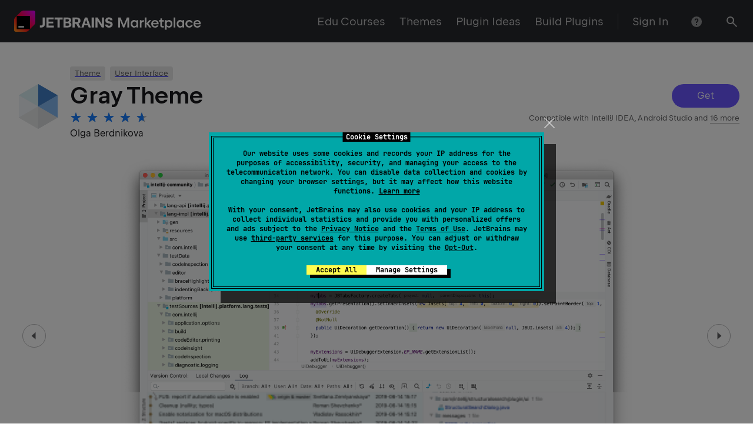

--- FILE ---
content_type: text/javascript
request_url: https://plugins.jetbrains.com/static/versions/35649/ring.js
body_size: 67596
content:
(()=>{(self.webpackChunkplugins_jetbrains_com=self.webpackChunkplugins_jetbrains_com||[]).push([[5281],{85898:(nn,N,e)=>{"use strict";e.r(N),e.d(N,{default:()=>_});var z=e(21404),F=e.n(z),P=e(67156),W=e.n(P),k=e(45280),I=W()(F());I.i(k.default),I.push([nn.id,`.alert_aca6 {
  --ring-alert-animation-duration: 300ms;
  --ring-alert-animation-easing: ease-out;

  position: relative;

  display: flex;
  align-items: baseline;

  box-sizing: border-box;
  min-height: calc(var(--ring-unit)*5);
  margin: var(--ring-unit) auto;
  padding: 0 calc(var(--ring-unit)*2);

  transition:
    transform 300ms ease-out,
    margin-bottom 300ms ease-out,
    opacity 300ms ease-out;

  transition:
    transform var(--ring-alert-animation-duration) var(--ring-alert-animation-easing),
    margin-bottom var(--ring-alert-animation-duration) var(--ring-alert-animation-easing),
    opacity var(--ring-alert-animation-duration) var(--ring-alert-animation-easing);
  white-space: nowrap;
  pointer-events: auto;

  border-radius: var(--ring-border-radius);
  background-color: var(--ring-popup-background-color);
  box-shadow: var(--ring-popup-shadow);

  font-size: var(--ring-font-size);
  line-height: calc(var(--ring-unit)*5);
}

.alertInline_dd24 {
  margin: var(--ring-unit);
}

.error_c230 {
  word-wrap: break-word;

  color: var(--ring-error-color);
}

.icon_bfce {
  margin-right: var(--ring-unit);
}

.caption_b385 {
  overflow: hidden;

  max-width: calc(100% - var(--ring-unit)*5);

  margin: 12px 0;

  white-space: normal;

  color: var(--ring-active-text-color);

  line-height: 20px;
}

.caption_b385.withCloseButton_a73c {
    margin-right: calc(var(--ring-unit)*5);
  }

.badge_d04e {
  margin-left: var(--ring-unit);

  vertical-align: baseline;
}

.loader_a29a {
  top: 2px;

  margin-right: var(--ring-unit);
}

.close_db7d.close_db7d {
  position: absolute;
  top: 2px;
  right: 0;

  margin: calc(var(--ring-unit)/2);
  padding: var(--ring-unit);

  font-size: 0;
  line-height: 0;
}

@keyframes show_b341 {
  from {
    transform: translateY(100%);

    opacity: 0;
  }

  to {
    transform: translateY(0);

    opacity: 1;
  }
}

@keyframes shaking_d7c0 {
  10%,
  90% {
    transform: translateX(-1px);
  }

  20%,
  80% {
    transform: translateX(2px);
  }

  30%,
  50%,
  70% {
    transform: translateX(-4px);
  }

  40%,
  60% {
    transform: translateX(4px);
  }
}

.animationOpen_e3fd {
  animation-name: show_b341;
  animation-duration: var(--ring-alert-animation-duration);
}

.animationClosing_c4ce {
  z-index: var(--ring-invisible-element-z-index);

  opacity: 0;
}

.animationShaking_d53d {
  animation-name: shaking_d7c0;
  animation-duration: 500ms;
}
`,"",{version:3,sources:["webpack://./node_modules/@jetbrains/ring-ui/components/alert/alert.css"],names:[],mappings:"AAEA;EACE,sCAAsC;EACtC,uCAAuC;;EAEvC,kBAAkB;;EAElB,aAAa;EACb,qBAAqB;;EAErB,sBAAsB;EACtB,oCAAsC;EACtC,6BAA6B;EAC7B,mCAAqC;;EAErC;;;0BAGiF;;EAHjF;;;mFAGiF;EACjF,mBAAmB;EACnB,oBAAoB;;EAEpB,wCAAwC;EACxC,oDAAoD;EACpD,oCAAoC;;EAEpC,gCAAgC;EAChC,qCAAuC;AACzC;;AAEA;EACE,wBAAwB;AAC1B;;AAEA;EACE,qBAAqB;;EAErB,8BAA8B;AAChC;;AAEA;EACE,8BAA8B;AAChC;;AAEA;EACE,gBAAgB;;EAEhB,0CAAkD;;EAElD,cAAc;;EAEd,mBAAmB;;EAEnB,oCAAoC;;EAEpC,iBAAiB;AAKnB;;AAHE;IACE,sCAAwC;EAC1C;;AAGF;EACE,6BAA6B;;EAE7B,wBAAwB;AAC1B;;AAEA;EACE,QAAQ;;EAER,8BAA8B;AAChC;;AAEA;EACE,kBAAkB;EAClB,QAAQ;EACR,QAAQ;;EAER,gCAAkC;EAClC,yBAAyB;;EAEzB,YAAY;EACZ,cAAc;AAChB;;AAEA;EACE;IACE,2BAA2B;;IAE3B,UAAU;EACZ;;EAEA;IACE,wBAAwB;;IAExB,UAAU;EACZ;AACF;;AAEA;EACE;;IAEE,2BAA2B;EAC7B;;EAEA;;IAEE,0BAA0B;EAC5B;;EAEA;;;IAGE,2BAA2B;EAC7B;;EAEA;;IAEE,0BAA0B;EAC5B;AACF;;AAEA;EACE,yBAAoB;EACpB,wDAAwD;AAC1D;;AAEA;EACE,8CAA8C;;EAE9C,UAAU;AACZ;;AAEA;EACE,4BAAuB;EACvB,yBAAyB;AAC3B",sourcesContent:[`@import "../global/variables.css";

.alert {
  --ring-alert-animation-duration: 300ms;
  --ring-alert-animation-easing: ease-out;

  position: relative;

  display: flex;
  align-items: baseline;

  box-sizing: border-box;
  min-height: calc(var(--ring-unit) * 5);
  margin: var(--ring-unit) auto;
  padding: 0 calc(var(--ring-unit) * 2);

  transition:
    transform var(--ring-alert-animation-duration) var(--ring-alert-animation-easing),
    margin-bottom var(--ring-alert-animation-duration) var(--ring-alert-animation-easing),
    opacity var(--ring-alert-animation-duration) var(--ring-alert-animation-easing);
  white-space: nowrap;
  pointer-events: auto;

  border-radius: var(--ring-border-radius);
  background-color: var(--ring-popup-background-color);
  box-shadow: var(--ring-popup-shadow);

  font-size: var(--ring-font-size);
  line-height: calc(var(--ring-unit) * 5);
}

.alertInline {
  margin: var(--ring-unit);
}

.error {
  word-wrap: break-word;

  color: var(--ring-error-color);
}

.icon {
  margin-right: var(--ring-unit);
}

.caption {
  overflow: hidden;

  max-width: calc(100% - calc(var(--ring-unit) * 5));

  margin: 12px 0;

  white-space: normal;

  color: var(--ring-active-text-color);

  line-height: 20px;

  &.withCloseButton {
    margin-right: calc(var(--ring-unit) * 5);
  }
}

.badge {
  margin-left: var(--ring-unit);

  vertical-align: baseline;
}

.loader {
  top: 2px;

  margin-right: var(--ring-unit);
}

.close.close {
  position: absolute;
  top: 2px;
  right: 0;

  margin: calc(var(--ring-unit) / 2);
  padding: var(--ring-unit);

  font-size: 0;
  line-height: 0;
}

@keyframes show {
  from {
    transform: translateY(100%);

    opacity: 0;
  }

  to {
    transform: translateY(0);

    opacity: 1;
  }
}

@keyframes shaking {
  10%,
  90% {
    transform: translateX(-1px);
  }

  20%,
  80% {
    transform: translateX(2px);
  }

  30%,
  50%,
  70% {
    transform: translateX(-4px);
  }

  40%,
  60% {
    transform: translateX(4px);
  }
}

.animationOpen {
  animation-name: show;
  animation-duration: var(--ring-alert-animation-duration);
}

.animationClosing {
  z-index: var(--ring-invisible-element-z-index);

  opacity: 0;
}

.animationShaking {
  animation-name: shaking;
  animation-duration: 500ms;
}
`],sourceRoot:""}]),I.locals={alert:"alert_aca6",alertInline:"alertInline_dd24",error:"error_c230",icon:"icon_bfce",caption:"caption_b385",withCloseButton:"withCloseButton_a73c",badge:"badge_d04e",loader:"loader_a29a",close:"close_db7d",animationOpen:"animationOpen_e3fd",show:"show_b341",animationClosing:"animationClosing_c4ce",animationShaking:"animationShaking_d53d",shaking:"shaking_d7c0"};const _=I},91357:(nn,N,e)=>{"use strict";e.r(N),e.d(N,{default:()=>S});var z=e(21404),F=e.n(z),P=e(67156),W=e.n(P),k=e(85898),I=e(45280),_=W()(F());_.i(I.default),_.i(k.default,"",!0),_.push([nn.id,`.alertContainer_fa4b {
  position: fixed;
  z-index: var(--ring-alert-z-index);
  right: calc(var(--ring-unit)*2);
  bottom: calc(var(--ring-unit));

  display: flex;
  overflow: visible;
  align-items: flex-end;
  flex-direction: column;

  max-height: calc(100vh - var(--ring-unit)*2);

  pointer-events: none;

  font-family: var(--ring-font-family);
  font-size: var(--ring-font-size);
}

.alertInContainer_a44b {

  overflow-y: auto;

  min-width: calc(var(--ring-unit)*30);
  max-width: calc(var(--ring-unit)*50);
  margin-top: 0;
}
`,"",{version:3,sources:["webpack://./node_modules/@jetbrains/ring-ui/components/alert/container.css"],names:[],mappings:"AAEA;EACE,eAAe;EACf,kCAAkC;EAClC,+BAAiC;EACjC,8BAA8B;;EAE9B,aAAa;EACb,iBAAiB;EACjB,qBAAqB;EACrB,sBAAsB;;EAEtB,4CAA8C;;EAE9C,oBAAoB;;EAEpB,oCAAoC;EACpC,gCAAgC;AAClC;;AAEA;;EAGE,gBAAgB;;EAEhB,oCAAsC;EACtC,oCAAsC;EACtC,aAAa;AACf",sourcesContent:[`@import "../global/variables.css";

.alertContainer {
  position: fixed;
  z-index: var(--ring-alert-z-index);
  right: calc(var(--ring-unit) * 2);
  bottom: calc(var(--ring-unit));

  display: flex;
  overflow: visible;
  align-items: flex-end;
  flex-direction: column;

  max-height: calc(100vh - 2 * var(--ring-unit));

  pointer-events: none;

  font-family: var(--ring-font-family);
  font-size: var(--ring-font-size);
}

.alertInContainer {
  composes: alert from "./alert.css";

  overflow-y: auto;

  min-width: calc(var(--ring-unit) * 30);
  max-width: calc(var(--ring-unit) * 50);
  margin-top: 0;
}
`],sourceRoot:""}]),_.locals={alertContainer:"alertContainer_fa4b",alertInContainer:`alertInContainer_a44b ${k.default.locals.alert}`};const S=_},39892:(nn,N,e)=>{"use strict";e.r(N),e.d(N,{default:()=>S});var z=e(21404),F=e.n(z),P=e(67156),W=e.n(P),k=e(45066),I=e(45280),_=W()(F());_.i(I.default),_.i(k.default,"",!0),_.push([nn.id,`:root {
  --ring-button-focus-border-color: var(--ring-border-hover-color);
  --ring-button-shadow: inset 0 0 0 1px;
  --ring-button-loader-width: calc(var(--ring-unit)*8);
  --ring-button-disabled-text-color: var(--ring-disabled-color);
  --ring-button-loader-components: var(--ring-main-components);
  --ring-button-white-text-disabled-color: var(--ring-white-text-color);
  --ring-button-icon-line-height: calc(var(--ring-unit)*2);
}

.ring-ui-theme-dark {
  --ring-button-white-text-disabled-color: var(--ring-disabled-color);
}


.heightS_b28d {
  --ring-button-height: calc(var(--ring-unit)*3);
  --ring-button-padding-block: calc(var(--ring-unit)*0.5);
  --ring-button-font-size: var(--ring-font-size-smaller);
  --ring-button-line-height: var(--ring-line-height-lowest);
}

.heightM_dfd3 {
  --ring-button-height: calc(var(--ring-unit)*3.5);
  --ring-button-padding-block: calc(var(--ring-unit)*0.5);
  --ring-button-font-size: var(--ring-font-size);
  --ring-button-line-height: var(--ring-line-height);
}

.heightL_a4d3 {
  --ring-button-height: calc(var(--ring-unit)*4);
  --ring-button-padding-block: calc(var(--ring-unit)*0.75);
  --ring-button-font-size: var(--ring-font-size);
  --ring-button-line-height: var(--ring-line-height);
}

@media (hover: hover), (-moz-touch-enabled: 0), (-ms-high-contrast: none), (-ms-high-contrast: active) {.button_aba4:hover {
    transition: none;
  }}

.button_aba4 {
  --ring-button-default-background-color: transparent;
  --ring-button-background-color: var(--ring-button-default-background-color);
  --ring-button-hover-background-color: var(--ring-content-background-color);
  --ring-button-pressed-background-color: var(--ring-selected-background-color);
  --ring-button-active-background-color: var(--ring-hover-background-color);
  --ring-button-disabled-background-color: var(--ring-button-default-background-color);

  box-sizing: border-box;
  margin: 0;

  cursor: pointer;
  transition:
    color var(--ring-ease),
    background-color var(--ring-ease),
    box-shadow var(--ring-ease);
  white-space: nowrap;
  text-decoration: none;

  color: var(--ring-button-text-color);

  border: 0;
  border-radius: var(--ring-border-radius);
  outline: 0;

  background-color: transparent;

  background-color: var(--ring-button-background-color);

  font-family: var(--ring-font-family), sans-serif;
}

.button_aba4:active,.button_aba4:focus-visible {
    transition: none;
  }

.button_aba4::-moz-focus-inner {
    padding: 0;

    border: 0;
    outline: 0;
  }

.block_a6eb {
  --ring-button-default-background-color: var(--ring-content-background-color);
  --ring-button-default-border-color: var(--ring-borders-color);
  --ring-button-border-color: var(--ring-button-default-border-color);
  --ring-button-hover-border-color: var(--ring-border-hover-color);
  --ring-button-pressed-border-color: var(--ring-border-hover-color);
  --ring-button-active-border-color: var(--ring-main-color);
  --ring-button-disabled-border-color: var(--ring-border-disabled-color);
  --ring-button-text-color: var(--ring-text-color);
  --ring-button-padding-inline: calc(var(--ring-unit)*2);

  display: inline-block;

  height: var(--ring-button-height);
  padding: var(--ring-button-padding-block) var(--ring-button-padding-inline);

  box-shadow: inset 0 0 0 1px var(--ring-button-border-color);

  box-shadow: var(--ring-button-shadow) var(--ring-button-border-color);

  font-size: var(--ring-button-font-size);
  line-height: var(--ring-button-line-height);
}

@media (hover: hover), (-moz-touch-enabled: 0), (-ms-high-contrast: none), (-ms-high-contrast: active) {.block_a6eb:hover {
    --ring-button-background-color: var(--ring-button-hover-background-color);
    --ring-button-border-color: var(--ring-button-hover-border-color);
  }}

.block_a6eb:active {
    --ring-button-background-color: var(--ring-button-pressed-background-color);
    --ring-button-border-color: var(--ring-button-pressed-border-color);
  }

.block_a6eb:focus-visible {
    box-shadow:
      inset 0 0 0 1px var(--ring-button-focus-border-color),
      0 0 0 1px var(--ring-button-focus-border-color);
    box-shadow:
      var(--ring-button-shadow) var(--ring-button-focus-border-color),
      0 0 0 1px var(--ring-button-focus-border-color);
  }

.block_a6eb.heightS_b28d {
    --ring-button-icon-line-height: calc(var(--ring-unit)*1.5);
  }

.inline_b4a2 {
  --ring-button-text-color: var(--ring-action-link-color);
  --ring-button-background-color: transparent;

  display: inline;

  margin: 0;
  padding: 0;

  font-size: inherit;
  line-height: inherit;
}

.inline_b4a2:focus-visible {
    box-shadow: 0 0 0 2px var(--ring-button-focus-border-color);
  }

.icon_e878 {
  margin-right: calc(var(--ring-unit)*0.5);

  line-height: var(--ring-button-icon-line-height);
}

.iconRight_e26a {
  margin-left: calc(var(--ring-unit)*0.5);

  line-height: var(--ring-button-icon-line-height);
}

.block_a6eb .icon_e878,
.block_a6eb .iconRight_e26a {
  margin-top: -1px;
}

.withNormalIcon_aaca {
  --ring-button-text-color: var(--ring-secondary-color);
}

@media (hover: hover), (-moz-touch-enabled: 0), (-ms-high-contrast: none), (-ms-high-contrast: active) {.inline_b4a2:hover {
    --ring-button-text-color: var(--ring-link-hover-color);
  }}

.inline_b4a2:active,.inline_b4a2.active_bbe6 {
    --ring-button-text-color: var(--ring-link-hover-color);
  }

.active_bbe6 {
  --ring-button-disabled-background-color: var(--ring-hover-background-color);
  --ring-button-disabled-border-color: var(--ring-border-disabled-active-color);

  transition: none;
}

.active_bbe6.block_a6eb {
  --ring-button-background-color: var(--ring-button-active-background-color);
  --ring-button-border-color: var(--ring-button-active-border-color);
}

.disabled_bbcd {
  cursor: auto;

  color: var(--ring-button-disabled-text-color);
  background-color: var(--ring-button-disabled-background-color);
  box-shadow: inset 0 0 0 1px var(--ring-button-disabled-border-color);
  box-shadow: var(--ring-button-shadow) var(--ring-button-disabled-border-color);
}

.danger_bcea {
  --ring-button-pressed-background-color: var(--ring-button-danger-active-color);
  --ring-button-active-background-color: var(--ring-button-danger-active-color);
  --ring-button-focus-border-color: var(--ring-removed-background-color);
  --ring-button-hover-border-color: var(--ring-button-danger-hover-color);
  --ring-button-pressed-border-color: var(--ring-button-danger-hover-color);
  --ring-button-active-border-color: var(--ring-button-danger-hover-color);
  --ring-button-text-color: var(--ring-error-color);
  --ring-button-disabled-text-color: var(--ring-removed-background-color);
  --ring-button-loader-components: var(--ring-main-error-components);
}

.flat_edee {
  --ring-button-default-border-color: transparent;
  --ring-button-hover-border-color: transparent;
  --ring-button-pressed-border-color: transparent;
  --ring-button-active-border-color: transparent;
  --ring-button-disabled-border-color: transparent;
}

.whiteText_e40b {
  --ring-button-text-color: var(--ring-white-text-color);
  --ring-button-disabled-text-color: var(--ring-button-white-text-disabled-color);
  --ring-button-loader-components: var(--ring-white-text-components);
}

.primaryBlock_d0bf {
  --ring-button-default-background-color: var(--ring-button-primary-background-color);
  --ring-button-hover-background-color: var(--ring-main-hover-color);
  --ring-button-pressed-background-color: var(--ring-button-primary-background-color);
  --ring-button-active-background-color: var(--ring-button-primary-background-color);
  --ring-button-disabled-background-color: var(--ring-border-disabled-active-color);
  --ring-button-pressed-border-color: var(--ring-button-primary-border-color);
  --ring-button-active-border-color: var(--ring-button-primary-border-color);
}

.success_f702 {
  --ring-button-default-background-color: var(--ring-main-success-color);
  --ring-button-hover-background-color: var(--ring-main-success-hover-color);
  --ring-button-pressed-background-color: var(--ring-main-success-hover-color);
  --ring-button-active-background-color: var(--ring-main-success-hover-color);
  --ring-button-disabled-background-color: var(--ring-added-background-color);
  --ring-button-focus-border-color: var(--ring-border-hover-success-color);
  --ring-button-pressed-border-color: var(--ring-success-color);
  --ring-button-active-border-color: var(--ring-success-color);
}

.error_eaf4 {
  --ring-button-default-background-color: var(--ring-main-error-color);
  --ring-button-hover-background-color: var(--ring-main-error-hover-color);
  --ring-button-pressed-background-color: var(--ring-main-error-hover-color);
  --ring-button-active-background-color: var(--ring-main-error-hover-color);
  --ring-button-disabled-background-color: var(--ring-removed-background-color);
  --ring-button-focus-border-color: var(--ring-border-hover-error-color);
  --ring-button-pressed-border-color: var(--ring-error-color);
  --ring-button-active-border-color: var(--ring-error-color);
}

.secondary_ef8e {
  --ring-button-default-background-color: var(--ring-tag-background-color);
  --ring-button-hover-background-color: var(--ring-tag-hover-background-color);
  --ring-button-disabled-background-color: var(--ring-disabled-background-color);
  --ring-button-loader-components: var(--ring-secondary-components);
}

.ghost_dec5 {
  --ring-button-default-background-color: transparent;
  --ring-button-hover-background-color: var(--ring-tag-hover-background-color);
  --ring-button-text-color: var(--ring-secondary-color);
}

@media (hover: hover), (-moz-touch-enabled: 0), (-ms-high-contrast: none), (-ms-high-contrast: active) {.ghost_dec5.inline_b4a2:hover {
    --ring-button-background-color: var(--ring-tag-background-color);
    }}

.ghost_dec5.inline_b4a2:active {
      --ring-button-background-color: var(--ring-button-pressed-background-color);
    }

.ghost_dec5.inline_b4a2.active_bbe6 {
      --ring-button-background-color: var(--ring-button-active-background-color);
    }

.ghost_dec5.block_a6eb {
    --ring-button-loader-components: var(--ring-secondary-components);
  }

.iconOnly_e942.inline_b4a2 {
    line-height: var(--ring-button-icon-line-height);
  }

.iconOnly_e942.heightS_b28d {
    --ring-button-padding-block: calc(var(--ring-unit)*0.75);
    --ring-button-padding-inline: calc(var(--ring-unit)*0.75);
  }

.iconOnly_e942.heightM_dfd3 {
    --ring-button-padding-block: calc(var(--ring-unit)*0.75);
    --ring-button-padding-inline: calc(var(--ring-unit)*0.75);
  }

.iconOnly_e942.heightL_a4d3 {
    --ring-button-padding-block: var(--ring-unit);
    --ring-button-padding-inline: var(--ring-unit);
  }

.iconOnly_e942 .icon_e878 {
    margin-right: 0;
  }

.iconOnly_e942 .iconRight_e26a {
    margin-left: 0;
  }

.iconOnly_e942.block_a6eb {
    vertical-align: -2px;
  }

.iconOnly_e942.block_a6eb .icon_e878 {
      vertical-align: 2px;
    }

.loader_cbfc {
  position: relative;
  z-index: 0;

  cursor: auto;

  background-color: var(--ring-button-default-background-color);
}

.loader_cbfc.block_a6eb {
  box-shadow: inset 0 0 0 1px var(--ring-button-default-border-color);
  box-shadow: var(--ring-button-shadow) var(--ring-button-default-border-color);
}

.loader_cbfc.inline_b4a2 {
  animation-name: text-loading_d1b4;
  animation-duration: 1200ms;
  animation-iteration-count: infinite;
}

.loaderBackground_d9f5 {
  position: absolute;
  z-index: -1;
  top: 1px;
  right: 1px;
  bottom: 1px;
  left: 1px;

  overflow: hidden;

  border-radius: calc(var(--ring-border-radius) - 1px);
  background-color: var(--ring-button-default-background-color);
}

.loaderBackground_d9f5::before {
    display: block;

    width: calc(100% + var(--ring-button-loader-width));
    height: 100%;

    content: "";
    animation: progress_ed8f 1s linear infinite;

    background-image: linear-gradient(
      to right,
      transparent,
      rgba(var(--ring-button-loader-components), 0.4) 40%,
      transparent 80%
    );

    background-repeat: repeat;
    background-size: var(--ring-button-loader-width);
  }

.flat_edee .loaderBackground_d9f5 {
    top: 0;
    right: 0;
    bottom: 0;
    left: 0;

    border-radius: var(--ring-border-radius);
}

.delayed_d562::after {
  content: "\u2026";
}

.short_a07a {
  --ring-button-padding-inline: 0;

  width: calc(var(--ring-unit)*4);
}

.block_a6eb .dropdownIcon_e982 {
    margin-top: -1px;
    margin-right: calc(var(--ring-unit)*-0.5);
    margin-left: 2px;
  }

.inline_b4a2 .dropdownIcon_e982 .${k.default.locals.glyph} {
    vertical-align: -2px;
  }

.dropdownIcon_e982 {

  line-height: var(--ring-button-icon-line-height);
}

@keyframes progress_ed8f {
  from {
    transform: translateX(-64px); /* must be in Sync with loaderWidth, but CSS var doesn't work due to RG-2438 */
  }

  to {
    transform: translateX(0);
  }
}

@keyframes text-loading_d1b4 {
  50% {
    opacity: 0.5;
  }
}
`,"",{version:3,sources:["webpack://./node_modules/@jetbrains/ring-ui/components/button/button.css","<no source>"],names:[],mappings:"AAIA;EACE,gEAAgE;EAChE,qCAAqC;EACrC,oDAAsD;EACtD,6DAA6D;EAC7D,4DAA4D;EAC5D,qEAAqE;EACrE,wDAA0D;AAC5D;;AAEA;EACE,mEAAmE;AACrE;;;AAGA;EACE,8CAAgD;EAChD,uDAAyD;EACzD,sDAAsD;EACtD,yDAAyD;AAC3D;;AAEA;EACE,gDAAkD;EAClD,uDAAyD;EACzD,8CAA8C;EAC9C,kDAAkD;AACpD;;AAEA;EACE,8CAAgD;EAChD,wDAA0D;EAC1D,8CAA8C;EAC9C,kDAAkD;AACpD;;ACtCA,wGAAA;IAAA,iBAAA;GAAA,CAAA;;ADwCA;EACE,mDAAmD;EACnD,2EAA2E;EAC3E,0EAA0E;EAC1E,6EAA6E;EAC7E,yEAAyE;EACzE,oFAAoF;;EAEpF,sBAAsB;EACtB,SAAS;;EAET,eAAe;EACf;;;+BAG6B;EAC7B,mBAAmB;EACnB,qBAAqB;;EAErB,oCAAoC;;EAEpC,SAAS;EACT,wCAAwC;EACxC,UAAU;;EAEV,6BAAqD;;EAArD,qDAAqD;;EAErD,gDAAgD;AAclD;;AAZE;IAGE,gBAAgB;EAClB;;AAEA;IACE,UAAU;;IAEV,SAAS;IACT,UAAU;EACZ;;AAGF;EACE,4EAA4E;EAC5E,6DAA6D;EAC7D,mEAAmE;EACnE,gEAAgE;EAChE,kEAAkE;EAClE,yDAAyD;EACzD,sEAAsE;EACtE,gDAAgD;EAChD,sDAAwD;;EAExD,qBAAqB;;EAErB,iCAAiC;EACjC,2EAA2E;;EAE3E,2DAAqE;;EAArE,qEAAqE;;EAErE,uCAAuC;EACvC,2CAA2C;AAqB7C;;AC3HA,wGAAA;IAAA,0EAAA;IAAA,kEAAA;GAAA,CAAA;;AD6GE;IACE,2EAA2E;IAC3E,mEAAmE;EACrE;;AAEA;IACE;;qDAEiD;IAFjD;;qDAEiD;EACnD;;AAEA;IACE,0DAA4D;EAC9D;;AAGF;EACE,uDAAuD;EACvD,2CAA2C;;EAE3C,eAAe;;EAEf,SAAS;EACT,UAAU;;EAEV,kBAAkB;EAClB,oBAAoB;AAKtB;;AAHE;IACE,2DAA2D;EAC7D;;AAGF;EACE,wCAA0C;;EAE1C,gDAAgD;AAClD;;AAEA;EACE,uCAAyC;;EAEzC,gDAAgD;AAClD;;AAEA;;EAEE,gBAAgB;AAClB;;AAEA;EACE,qDAAqD;AACvD;;ACjKA,wGAAA;IAAA,uDAAA;GAAA,CAAA;;ADoKE;IAGE,sDAAsD;EACxD;;AAGF;EACE,2EAA2E;EAC3E,6EAA6E;;EAE7E,gBAAgB;AAClB;;AAEA;EACE,0EAA0E;EAC1E,kEAAkE;AACpE;;AAEA;EACE,YAAY;;EAEZ,6CAA6C;EAC7C,8DAA8D;EAC9D,oEAA8E;EAA9E,8EAA8E;AAChF;;AAEA;EACE,8EAA8E;EAC9E,6EAA6E;EAC7E,sEAAsE;EACtE,uEAAuE;EACvE,yEAAyE;EACzE,wEAAwE;EACxE,iDAAiD;EACjD,uEAAuE;EACvE,kEAAkE;AACpE;;AAEA;EACE,+CAA+C;EAC/C,6CAA6C;EAC7C,+CAA+C;EAC/C,8CAA8C;EAC9C,gDAAgD;AAClD;;AAEA;EACE,sDAAsD;EACtD,+EAA+E;EAC/E,kEAAkE;AACpE;;AAEA;EACE,mFAAmF;EACnF,kEAAkE;EAClE,mFAAmF;EACnF,kFAAkF;EAClF,iFAAiF;EACjF,2EAA2E;EAC3E,0EAA0E;AAI5E;;AAEA;EACE,sEAAsE;EACtE,0EAA0E;EAC1E,4EAA4E;EAC5E,2EAA2E;EAC3E,2EAA2E;EAC3E,wEAAwE;EACxE,6DAA6D;EAC7D,4DAA4D;AAK9D;;AAEA;EACE,oEAAoE;EACpE,wEAAwE;EACxE,0EAA0E;EAC1E,yEAAyE;EACzE,6EAA6E;EAC7E,sEAAsE;EACtE,2DAA2D;EAC3D,0DAA0D;AAI5D;;AAEA;EACE,wEAAwE;EACxE,4EAA4E;EAC5E,8EAA8E;EAC9E,iEAAiE;AAGnE;;AAEA;EACE,mDAAmD;EACnD,4EAA4E;EAC5E,qDAAqD;AAqBvD;;ACpSA,wGAAA;IAAA,iEAAA;KAAA,CAAA;;ADwRI;MACE,2EAA2E;IAC7E;;AAEA;MACE,0EAA0E;IAC5E;;AAGF;IACE,iEAAiE;EACnE;;AAIA;IACE,gDAAgD;EAClD;;AAEA;IACE,wDAA0D;IAC1D,yDAA2D;EAC7D;;AAEA;IACE,wDAA0D;IAC1D,yDAA2D;EAC7D;;AAEA;IACE,6CAA6C;IAC7C,8CAA8C;EAChD;;AAEA;IACE,eAAe;EACjB;;AAEA;IACE,cAAc;EAChB;;AAEA;IACE,oBAAoB;EAKtB;;AAHE;MACE,mBAAmB;IACrB;;AAIJ;EACE,kBAAkB;EAClB,UAAU;;EAEV,YAAY;;EAEZ,6DAA6D;AAC/D;;AAEA;EACE,mEAA6E;EAA7E,6EAA6E;AAC/E;;AAEA;EACE,iCAA4B;EAC5B,0BAA0B;EAC1B,mCAAmC;AACrC;;AAEA;EACE,kBAAkB;EAClB,WAAW;EACX,QAAQ;EACR,UAAU;EACV,WAAW;EACX,SAAS;;EAET,gBAAgB;;EAEhB,oDAAoD;EACpD,6DAA6D;AAqB/D;;AAnBE;IACE,cAAc;;IAEd,mDAAmD;IACnD,YAAY;;IAEZ,WAAW;IACX,2CAAsC;;IAEtC;;;;;KAKC;;IAED,yBAAyB;IACzB,gDAAgD;EAClD;;AAGF;IACI,MAAM;IACN,QAAQ;IACR,SAAS;IACT,OAAO;;IAEP,wCAAwC;AAC5C;;AAEA;EACE,YAAY;AACd;;AAEA;EACE,+BAA+B;;EAE/B,+BAAiC;AACnC;;AAGE;IACE,gBAAgB;IAChB,yCAA2C;IAC3C,gBAAgB;EAClB;;AAEA;IACE,oBAAoB;EACtB;;AATF;;EAWE,gDAAgD;AAClD;;AAEA;EACE;IACE,4BAA4B,EAAE,8EAA8E;EAC9G;;EAEA;IACE,wBAAwB;EAC1B;AACF;;AAEA;EACE;IACE,YAAY;EACd;AACF",sourcesContent:[`@import "../global/variables.css";

@value glyph from "../icon/icon.css";

:root {
  --ring-button-focus-border-color: var(--ring-border-hover-color);
  --ring-button-shadow: inset 0 0 0 1px;
  --ring-button-loader-width: calc(var(--ring-unit) * 8);
  --ring-button-disabled-text-color: var(--ring-disabled-color);
  --ring-button-loader-components: var(--ring-main-components);
  --ring-button-white-text-disabled-color: var(--ring-white-text-color);
  --ring-button-icon-line-height: calc(var(--ring-unit) * 2);
}

:global(.ring-ui-theme-dark) {
  --ring-button-white-text-disabled-color: var(--ring-disabled-color);
}


.heightS {
  --ring-button-height: calc(var(--ring-unit) * 3);
  --ring-button-padding-block: calc(var(--ring-unit) * 0.5);
  --ring-button-font-size: var(--ring-font-size-smaller);
  --ring-button-line-height: var(--ring-line-height-lowest);
}

.heightM {
  --ring-button-height: calc(var(--ring-unit) * 3.5);
  --ring-button-padding-block: calc(var(--ring-unit) * 0.5);
  --ring-button-font-size: var(--ring-font-size);
  --ring-button-line-height: var(--ring-line-height);
}

.heightL {
  --ring-button-height: calc(var(--ring-unit) * 4);
  --ring-button-padding-block: calc(var(--ring-unit) * 0.75);
  --ring-button-font-size: var(--ring-font-size);
  --ring-button-line-height: var(--ring-line-height);
}

.button {
  --ring-button-default-background-color: transparent;
  --ring-button-background-color: var(--ring-button-default-background-color);
  --ring-button-hover-background-color: var(--ring-content-background-color);
  --ring-button-pressed-background-color: var(--ring-selected-background-color);
  --ring-button-active-background-color: var(--ring-hover-background-color);
  --ring-button-disabled-background-color: var(--ring-button-default-background-color);

  box-sizing: border-box;
  margin: 0;

  cursor: pointer;
  transition:
    color var(--ring-ease),
    background-color var(--ring-ease),
    box-shadow var(--ring-ease);
  white-space: nowrap;
  text-decoration: none;

  color: var(--ring-button-text-color);

  border: 0;
  border-radius: var(--ring-border-radius);
  outline: 0;

  background-color: var(--ring-button-background-color);

  font-family: var(--ring-font-family), sans-serif;

  &:hover,
  &:active,
  &:focus-visible {
    transition: none;
  }

  &::-moz-focus-inner {
    padding: 0;

    border: 0;
    outline: 0;
  }
}

.block {
  --ring-button-default-background-color: var(--ring-content-background-color);
  --ring-button-default-border-color: var(--ring-borders-color);
  --ring-button-border-color: var(--ring-button-default-border-color);
  --ring-button-hover-border-color: var(--ring-border-hover-color);
  --ring-button-pressed-border-color: var(--ring-border-hover-color);
  --ring-button-active-border-color: var(--ring-main-color);
  --ring-button-disabled-border-color: var(--ring-border-disabled-color);
  --ring-button-text-color: var(--ring-text-color);
  --ring-button-padding-inline: calc(var(--ring-unit) * 2);

  display: inline-block;

  height: var(--ring-button-height);
  padding: var(--ring-button-padding-block) var(--ring-button-padding-inline);

  box-shadow: var(--ring-button-shadow) var(--ring-button-border-color);

  font-size: var(--ring-button-font-size);
  line-height: var(--ring-button-line-height);

  &:hover {
    --ring-button-background-color: var(--ring-button-hover-background-color);
    --ring-button-border-color: var(--ring-button-hover-border-color);
  }

  &:active {
    --ring-button-background-color: var(--ring-button-pressed-background-color);
    --ring-button-border-color: var(--ring-button-pressed-border-color);
  }

  &:focus-visible {
    box-shadow:
      var(--ring-button-shadow) var(--ring-button-focus-border-color),
      0 0 0 1px var(--ring-button-focus-border-color);
  }

  &.heightS {
    --ring-button-icon-line-height: calc(var(--ring-unit) * 1.5);
  }
}

.inline {
  --ring-button-text-color: var(--ring-action-link-color);
  --ring-button-background-color: transparent;

  display: inline;

  margin: 0;
  padding: 0;

  font-size: inherit;
  line-height: inherit;

  &:focus-visible {
    box-shadow: 0 0 0 2px var(--ring-button-focus-border-color);
  }
}

.icon {
  margin-right: calc(var(--ring-unit) * 0.5);

  line-height: var(--ring-button-icon-line-height);
}

.iconRight {
  margin-left: calc(var(--ring-unit) * 0.5);

  line-height: var(--ring-button-icon-line-height);
}

.block .icon,
.block .iconRight {
  margin-top: -1px;
}

.withNormalIcon {
  --ring-button-text-color: var(--ring-secondary-color);
}

.inline {
  &:hover,
  &:active,
  &.active {
    --ring-button-text-color: var(--ring-link-hover-color);
  }
}

.active {
  --ring-button-disabled-background-color: var(--ring-hover-background-color);
  --ring-button-disabled-border-color: var(--ring-border-disabled-active-color);

  transition: none;
}

.active.block {
  --ring-button-background-color: var(--ring-button-active-background-color);
  --ring-button-border-color: var(--ring-button-active-border-color);
}

.disabled {
  cursor: auto;

  color: var(--ring-button-disabled-text-color);
  background-color: var(--ring-button-disabled-background-color);
  box-shadow: var(--ring-button-shadow) var(--ring-button-disabled-border-color);
}

.danger {
  --ring-button-pressed-background-color: var(--ring-button-danger-active-color);
  --ring-button-active-background-color: var(--ring-button-danger-active-color);
  --ring-button-focus-border-color: var(--ring-removed-background-color);
  --ring-button-hover-border-color: var(--ring-button-danger-hover-color);
  --ring-button-pressed-border-color: var(--ring-button-danger-hover-color);
  --ring-button-active-border-color: var(--ring-button-danger-hover-color);
  --ring-button-text-color: var(--ring-error-color);
  --ring-button-disabled-text-color: var(--ring-removed-background-color);
  --ring-button-loader-components: var(--ring-main-error-components);
}

.flat {
  --ring-button-default-border-color: transparent;
  --ring-button-hover-border-color: transparent;
  --ring-button-pressed-border-color: transparent;
  --ring-button-active-border-color: transparent;
  --ring-button-disabled-border-color: transparent;
}

.whiteText {
  --ring-button-text-color: var(--ring-white-text-color);
  --ring-button-disabled-text-color: var(--ring-button-white-text-disabled-color);
  --ring-button-loader-components: var(--ring-white-text-components);
}

.primaryBlock {
  --ring-button-default-background-color: var(--ring-button-primary-background-color);
  --ring-button-hover-background-color: var(--ring-main-hover-color);
  --ring-button-pressed-background-color: var(--ring-button-primary-background-color);
  --ring-button-active-background-color: var(--ring-button-primary-background-color);
  --ring-button-disabled-background-color: var(--ring-border-disabled-active-color);
  --ring-button-pressed-border-color: var(--ring-button-primary-border-color);
  --ring-button-active-border-color: var(--ring-button-primary-border-color);

  composes: flat;
  composes: whiteText;
}

.success {
  --ring-button-default-background-color: var(--ring-main-success-color);
  --ring-button-hover-background-color: var(--ring-main-success-hover-color);
  --ring-button-pressed-background-color: var(--ring-main-success-hover-color);
  --ring-button-active-background-color: var(--ring-main-success-hover-color);
  --ring-button-disabled-background-color: var(--ring-added-background-color);
  --ring-button-focus-border-color: var(--ring-border-hover-success-color);
  --ring-button-pressed-border-color: var(--ring-success-color);
  --ring-button-active-border-color: var(--ring-success-color);


  composes: flat;
  composes: whiteText;
}

.error {
  --ring-button-default-background-color: var(--ring-main-error-color);
  --ring-button-hover-background-color: var(--ring-main-error-hover-color);
  --ring-button-pressed-background-color: var(--ring-main-error-hover-color);
  --ring-button-active-background-color: var(--ring-main-error-hover-color);
  --ring-button-disabled-background-color: var(--ring-removed-background-color);
  --ring-button-focus-border-color: var(--ring-border-hover-error-color);
  --ring-button-pressed-border-color: var(--ring-error-color);
  --ring-button-active-border-color: var(--ring-error-color);

  composes: flat;
  composes: whiteText;
}

.secondary {
  --ring-button-default-background-color: var(--ring-tag-background-color);
  --ring-button-hover-background-color: var(--ring-tag-hover-background-color);
  --ring-button-disabled-background-color: var(--ring-disabled-background-color);
  --ring-button-loader-components: var(--ring-secondary-components);

  composes: flat;
}

.ghost {
  --ring-button-default-background-color: transparent;
  --ring-button-hover-background-color: var(--ring-tag-hover-background-color);
  --ring-button-text-color: var(--ring-secondary-color);

  composes: flat;

  &.inline {
    &:hover {
    --ring-button-background-color: var(--ring-tag-background-color);
    }

    &:active {
      --ring-button-background-color: var(--ring-button-pressed-background-color);
    }

    &.active {
      --ring-button-background-color: var(--ring-button-active-background-color);
    }
  }

  &.block {
    --ring-button-loader-components: var(--ring-secondary-components);
  }
}

.iconOnly {
  &.inline {
    line-height: var(--ring-button-icon-line-height);
  }

  &.heightS {
    --ring-button-padding-block: calc(var(--ring-unit) * 0.75);
    --ring-button-padding-inline: calc(var(--ring-unit) * 0.75);
  }

  &.heightM {
    --ring-button-padding-block: calc(var(--ring-unit) * 0.75);
    --ring-button-padding-inline: calc(var(--ring-unit) * 0.75);
  }

  &.heightL {
    --ring-button-padding-block: var(--ring-unit);
    --ring-button-padding-inline: var(--ring-unit);
  }

  & .icon {
    margin-right: 0;
  }

  & .iconRight {
    margin-left: 0;
  }

  &.block {
    vertical-align: -2px;

    & .icon {
      vertical-align: 2px;
    }
  }
}

.loader {
  position: relative;
  z-index: 0;

  cursor: auto;

  background-color: var(--ring-button-default-background-color);
}

.loader.block {
  box-shadow: var(--ring-button-shadow) var(--ring-button-default-border-color);
}

.loader.inline {
  animation-name: text-loading;
  animation-duration: 1200ms;
  animation-iteration-count: infinite;
}

.loaderBackground {
  position: absolute;
  z-index: -1;
  top: 1px;
  right: 1px;
  bottom: 1px;
  left: 1px;

  overflow: hidden;

  border-radius: calc(var(--ring-border-radius) - 1px);
  background-color: var(--ring-button-default-background-color);

  &::before {
    display: block;

    width: calc(100% + var(--ring-button-loader-width));
    height: 100%;

    content: "";
    animation: progress 1s linear infinite;

    background-image: linear-gradient(
      to right,
      transparent,
      rgba(var(--ring-button-loader-components), 0.4) 40%,
      transparent 80%
    );

    background-repeat: repeat;
    background-size: var(--ring-button-loader-width);
  }
}

.flat .loaderBackground {
    top: 0;
    right: 0;
    bottom: 0;
    left: 0;

    border-radius: var(--ring-border-radius);
}

.delayed::after {
  content: "\u2026";
}

.short {
  --ring-button-padding-inline: 0;

  width: calc(var(--ring-unit) * 4);
}

.dropdownIcon {
  .block & {
    margin-top: -1px;
    margin-right: calc(var(--ring-unit) * -0.5);
    margin-left: 2px;
  }

  .inline & .glyph {
    vertical-align: -2px;
  }

  line-height: var(--ring-button-icon-line-height);
}

@keyframes progress {
  from {
    transform: translateX(-64px); /* must be in Sync with loaderWidth, but CSS var doesn't work due to RG-2438 */
  }

  to {
    transform: translateX(0);
  }
}

@keyframes text-loading {
  50% {
    opacity: 0.5;
  }
}
`,null],sourceRoot:""}]),_.locals={glyph:`${k.default.locals.glyph}`,heightS:"heightS_b28d",heightM:"heightM_dfd3",heightL:"heightL_a4d3",button:"button_aba4",block:"block_a6eb",inline:"inline_b4a2",icon:"icon_e878",iconRight:"iconRight_e26a",withNormalIcon:"withNormalIcon_aaca",active:"active_bbe6",disabled:"disabled_bbcd",danger:"danger_bcea",flat:"flat_edee",whiteText:"whiteText_e40b",primaryBlock:"primaryBlock_d0bf flat_edee whiteText_e40b",success:"success_f702 flat_edee whiteText_e40b",error:"error_eaf4 flat_edee whiteText_e40b",secondary:"secondary_ef8e flat_edee",ghost:"ghost_dec5 flat_edee",iconOnly:"iconOnly_e942",loader:"loader_cbfc","text-loading":"text-loading_d1b4",loaderBackground:"loaderBackground_d9f5",progress:"progress_ed8f",delayed:"delayed_d562",short:"short_a07a",dropdownIcon:"dropdownIcon_e982"};const S=_},22336:(nn,N,e)=>{"use strict";e.r(N),e.d(N,{default:()=>Wn});var z=e(21404),F=e.n(z),P=e(67156),W=e.n(P),k=e(34790),I=e(79502),_=e(45280),S=W()(F());S.i(_.default),S.i(k.default,"",!0),S.i(I.A,"",!0),S.push([nn.id,`.container_a1ff {
  position: fixed;
  z-index: var(--ring-overlay-z-index);
  top: 0;
  right: 0;
  bottom: 0;
  left: 0;

  display: flex;
  overflow: auto;
  align-items: center;
  justify-content: center;

  padding: calc(var(--ring-unit)*4) var(--ring-unit);
}

.nativeDialog_a43f {
  overflow: visible;

  padding: 0;

  border: none;
  background: transparent;
}

.container_a1ff,
.nativeDialog_a43f::backdrop {
  background-color: rgba(var(--ring-dialog-overlay-components), var(--ring-dialog-overlay-opacity));
}

.innerContainer_d896 {
  display: flex;
  flex-direction: column;

  max-height: 100%;
}

.content_b78b {
  position: relative;

  width: calc(var(--ring-unit)*58);
  min-height: calc(var(--ring-unit)*15);
  margin: auto;

  cursor: default;
  overflow-wrap: break-word;
}

.content_b78b .${k.default.locals.scrollableWrapper} {
    padding-bottom: var(--ring-unit);
  }

.content_b78b .${I.A.locals.panel} {
    margin-top: 0;
    padding: calc(var(--ring-unit)*2) calc(var(--ring-unit)*4) calc(var(--ring-unit)*4);

    border-top: none;

    background-color: transparent;
  }

/* stylelint-disable-next-line selector-max-specificity */

.content_b78b .${I.A.locals.panel} > button:not(:last-child) {
    margin-right: var(--ring-unit);
  }

.content_b78b.content_b78b {
  box-shadow: var(--ring-dialog-shadow);
}

.clickableOverlay_e4f6 {
  position: fixed;
  top: 0;
  right: 0;
  bottom: 0;
  left: 0;

  cursor: pointer;
}

.closeIconOutside_ecf8.closeIconOutside_ecf8 {
  color: var(--ring-icon-hover-color);
}

@media (hover: hover), (-moz-touch-enabled: 0), (-ms-high-contrast: none), (-ms-high-contrast: active) {.clickableOverlay_e4f6:hover + * .closeIcon_c6de {
  color: var(--ring-link-hover-color);
}}

@media (hover: hover), (-moz-touch-enabled: 0), (-ms-high-contrast: none), (-ms-high-contrast: active) {.closeButton_d6b3:hover .closeIcon_c6de {
  color: var(--ring-link-hover-color);
}}

.closeButton_d6b3.closeButton_d6b3 {
  position: absolute;

  line-height: calc(var(--ring-unit)*2);
}

.closeButtonOutside_d29a {
  top: var(--ring-unit);
  right: calc(var(--ring-unit)*-3);
}

.closeButtonInside_e858 {
  top: calc(var(--ring-unit)*2);
  right: calc(var(--ring-unit)*2);
}

.documentWithoutScroll_bf8f {
  overflow: hidden;

  height: 100%;
}

.popupTarget_c2eb {
  position: fixed;
  z-index: var(--ring-overlay-z-index);
  top: 0;
  right: 0;
  bottom: 0;
  left: 0;

  pointer-events: none;
}

.popupTarget_c2eb > :not(.popupTarget_c2eb) {
    pointer-events: initial;
  }

.innerContainer_d896 .${k.default.locals.header} {
  padding-top: calc(var(--ring-unit)*4);

  font-size: 24px;
  line-height: 28px;
}

.dense_d5ee .${k.default.locals.header} {
  padding-top: calc(var(--ring-unit)*2);
}

.dense_d5ee .${I.A.locals.panel} {
  padding-bottom: calc(var(--ring-unit)*2);
}
`,"",{version:3,sources:["webpack://./node_modules/@jetbrains/ring-ui/components/dialog/dialog.css","<no source>"],names:[],mappings:"AAKA;EACE,eAAe;EACf,oCAAoC;EACpC,MAAM;EACN,QAAQ;EACR,SAAS;EACT,OAAO;;EAEP,aAAa;EACb,cAAc;EACd,mBAAmB;EACnB,uBAAuB;;EAEvB,kDAAoD;AACtD;;AAEA;EACE,iBAAiB;;EAEjB,UAAU;;EAEV,YAAY;EACZ,uBAAuB;AACzB;;AAEA;;EAEE,iGAAiG;AACnG;;AAEA;EACE,aAAa;EACb,sBAAsB;;EAEtB,gBAAgB;AAClB;;AAEA;EACE,kBAAkB;;EAElB,gCAAkC;EAClC,qCAAuC;EACvC,YAAY;;EAEZ,eAAe;EACf,yBAAyB;AAmB3B;;AAjBE;IACE,gCAAgC;EAClC;;AAEA;IACE,aAAa;IACb,mFAAyF;;IAEzF,gBAAgB;;IAEhB,6BAA6B;EAC/B;;AAEA,yDAAyD;;AACzD;IACE,8BAA8B;EAChC;;AAGF;EACE,qCAAqC;AACvC;;AAEA;EACE,eAAe;EACf,MAAM;EACN,QAAQ;EACR,SAAS;EACT,OAAO;;EAEP,eAAe;AACjB;;AAEA;EACE,mCAAmC;AACrC;;ACvFA,wGAAA;EAAA,oCAAA;CAAA,CAAA;;AAAA,wGAAA;EAAA,oCAAA;CAAA,CAAA;;ADiGA;EACE,kBAAkB;;EAElB,qCAAuC;AACzC;;AAEA;EACE,qBAAqB;EACrB,gCAAkC;AACpC;;AAEA;EACE,6BAA+B;EAC/B,+BAAiC;AACnC;;AAEA;EACE,gBAAgB;;EAEhB,YAAY;AACd;;AAEA;EACE,eAAe;EACf,oCAAoC;EACpC,MAAM;EACN,QAAQ;EACR,SAAS;EACT,OAAO;;EAEP,oBAAoB;AAKtB;;AAHE;IACE,uBAAuB;EACzB;;AAGF;EACE,qCAAuC;;EAEvC,eAAe;EACf,iBAAiB;AACnB;;AAEA;EACE,qCAAuC;AACzC;;AAEA;EACE,wCAA0C;AAC5C",sourcesContent:[`@import "../global/variables.css";

@value header, scrollableWrapper from "../island/island.css";
@value panel from "../panel/panel.css";

.container {
  position: fixed;
  z-index: var(--ring-overlay-z-index);
  top: 0;
  right: 0;
  bottom: 0;
  left: 0;

  display: flex;
  overflow: auto;
  align-items: center;
  justify-content: center;

  padding: calc(var(--ring-unit) * 4) var(--ring-unit);
}

.nativeDialog {
  overflow: visible;

  padding: 0;

  border: none;
  background: transparent;
}

.container,
.nativeDialog::backdrop {
  background-color: rgba(var(--ring-dialog-overlay-components), var(--ring-dialog-overlay-opacity));
}

.innerContainer {
  display: flex;
  flex-direction: column;

  max-height: 100%;
}

.content {
  position: relative;

  width: calc(var(--ring-unit) * 58);
  min-height: calc(var(--ring-unit) * 15);
  margin: auto;

  cursor: default;
  overflow-wrap: break-word;

  & .scrollableWrapper {
    padding-bottom: var(--ring-unit);
  }

  & .panel {
    margin-top: 0;
    padding: calc(var(--ring-unit) * 2) calc(var(--ring-unit) * 4) calc(var(--ring-unit) * 4);

    border-top: none;

    background-color: transparent;
  }

  /* stylelint-disable-next-line selector-max-specificity */
  & .panel > button:not(:last-child) {
    margin-right: var(--ring-unit);
  }
}

.content.content {
  box-shadow: var(--ring-dialog-shadow);
}

.clickableOverlay {
  position: fixed;
  top: 0;
  right: 0;
  bottom: 0;
  left: 0;

  cursor: pointer;
}

.closeIconOutside.closeIconOutside {
  color: var(--ring-icon-hover-color);
}

.clickableOverlay:hover + * .closeIcon {
  color: var(--ring-link-hover-color);
}

.closeButton:hover .closeIcon {
  color: var(--ring-link-hover-color);
}

.closeButton.closeButton {
  position: absolute;

  line-height: calc(var(--ring-unit) * 2);
}

.closeButtonOutside {
  top: var(--ring-unit);
  right: calc(var(--ring-unit) * -3);
}

.closeButtonInside {
  top: calc(var(--ring-unit) * 2);
  right: calc(var(--ring-unit) * 2);
}

.documentWithoutScroll {
  overflow: hidden;

  height: 100%;
}

.popupTarget {
  position: fixed;
  z-index: var(--ring-overlay-z-index);
  top: 0;
  right: 0;
  bottom: 0;
  left: 0;

  pointer-events: none;

  & > :not(.popupTarget) {
    pointer-events: initial;
  }
}

.innerContainer .header {
  padding-top: calc(var(--ring-unit) * 4);

  font-size: 24px;
  line-height: 28px;
}

.dense .header {
  padding-top: calc(var(--ring-unit) * 2);
}

.dense .panel {
  padding-bottom: calc(var(--ring-unit) * 2);
}
`,null],sourceRoot:""}]),S.locals={header:`${k.default.locals.header}`,scrollableWrapper:`${k.default.locals.scrollableWrapper}`,panel:`${I.A.locals.panel}`,container:"container_a1ff",nativeDialog:"nativeDialog_a43f",innerContainer:"innerContainer_d896",content:"content_b78b",clickableOverlay:"clickableOverlay_e4f6",closeIconOutside:"closeIconOutside_ecf8",closeIcon:"closeIcon_c6de",closeButton:"closeButton_d6b3",closeButtonOutside:"closeButtonOutside_d29a",closeButtonInside:"closeButtonInside_e858",documentWithoutScroll:"documentWithoutScroll_bf8f",popupTarget:"popupTarget_c2eb",dense:"dense_d5ee"};const Wn=S},89106:(nn,N,e)=>{"use strict";e.d(N,{A:()=>I});var z=e(21404),F=e.n(z),P=e(67156),W=e.n(P),k=W()(F());k.push([nn.id,`/* https://readymag.com/artemtiunov/RingUILanguage/colours/ */

.clearfix_c694::after {
    display: block;
    clear: both;

    content: "";
  }

.font_a1f6 {
  font-family: var(--ring-font-family);
  font-size: var(--ring-font-size);
  line-height: var(--ring-line-height);
}

.font-lower_c3c9 {

  line-height: var(--ring-line-height-lower);
}

.font-smaller_d963 {

  font-size: var(--ring-font-size-smaller);
}

.font-smaller-lower_ff5f {

  line-height: var(--ring-line-height-lowest);
}

.font-larger-lower_b336 {

  font-size: var(--ring-font-size-larger);
}

.font-larger_f035 {

  line-height: var(--ring-line-height-taller);
}

/* To be used at large sizes */
/* As close as possible to Helvetica Neue Thin (to replace Gotham) */
.thin-font_de5b {
  font-family: "Segoe UI", "Helvetica Neue", Helvetica, Arial, sans-serif;
  font-size: var(--ring-font-size);
  font-weight: 100; /* Renders Helvetica Neue UltraLight on OS X  */
}

.monospace-font_ac33 {
  font-family: var(--ring-font-family-monospace);
  font-size: var(--ring-font-size-smaller);
}

.ellipsis_e43b {
  overflow: hidden;

  white-space: nowrap;
  text-overflow: ellipsis;
}

.resetButton_ddd2 {
  overflow: visible;

  padding: 0;

  text-align: left;

  color: inherit;
  border: 0;

  background-color: transparent;

  font: inherit;
}

.resetButton_ddd2::-moz-focus-inner {
    padding: 0;

    border: 0;
  }

/* Media breakpoints (minimal values) */

/* Media queries */
`,"",{version:3,sources:["webpack://./node_modules/@jetbrains/ring-ui/components/global/global.css"],names:[],mappings:"AAAA,6DAA6D;;AAG3D;IACE,cAAc;IACd,WAAW;;IAEX,WAAW;EACb;;AAGF;EACE,oCAAoC;EACpC,gCAAgC;EAChC,oCAAoC;AACtC;;AAEA;;EAGE,0CAA0C;AAC5C;;AAEA;;EAGE,wCAAwC;AAC1C;;AAEA;;EAGE,2CAA2C;AAC7C;;AAEA;;EAGE,uCAAuC;AACzC;;AAEA;;EAGE,2CAA2C;AAC7C;;AAEA,8BAA8B;AAC9B,oEAAoE;AACpE;EACE,uEAAuE;EACvE,gCAAgC;EAChC,gBAAgB,EAAE,+CAA+C;AACnE;;AAEA;EACE,8CAA8C;EAC9C,wCAAwC;AAC1C;;AAEA;EACE,gBAAgB;;EAEhB,mBAAmB;EACnB,uBAAuB;AACzB;;AAEA;EACE,iBAAiB;;EAEjB,UAAU;;EAEV,gBAAgB;;EAEhB,cAAc;EACd,SAAS;;EAET,6BAA6B;;EAE7B,aAAa;AAOf;;AALE;IACE,UAAU;;IAEV,SAAS;EACX;;AAGF,uCAAuC;;AAKvC,kBAAkB",sourcesContent:[`/* https://readymag.com/artemtiunov/RingUILanguage/colours/ */

.clearfix {
  &::after {
    display: block;
    clear: both;

    content: "";
  }
}

.font {
  font-family: var(--ring-font-family);
  font-size: var(--ring-font-size);
  line-height: var(--ring-line-height);
}

.font-lower {
  composes: font;

  line-height: var(--ring-line-height-lower);
}

.font-smaller {
  composes: font-lower;

  font-size: var(--ring-font-size-smaller);
}

.font-smaller-lower {
  composes: font-smaller;

  line-height: var(--ring-line-height-lowest);
}

.font-larger-lower {
  composes: font-lower;

  font-size: var(--ring-font-size-larger);
}

.font-larger {
  composes: font-larger-lower;

  line-height: var(--ring-line-height-taller);
}

/* To be used at large sizes */
/* As close as possible to Helvetica Neue Thin (to replace Gotham) */
.thin-font {
  font-family: "Segoe UI", "Helvetica Neue", Helvetica, Arial, sans-serif;
  font-size: var(--ring-font-size);
  font-weight: 100; /* Renders Helvetica Neue UltraLight on OS X  */
}

.monospace-font {
  font-family: var(--ring-font-family-monospace);
  font-size: var(--ring-font-size-smaller);
}

.ellipsis {
  overflow: hidden;

  white-space: nowrap;
  text-overflow: ellipsis;
}

.resetButton {
  overflow: visible;

  padding: 0;

  text-align: left;

  color: inherit;
  border: 0;

  background-color: transparent;

  font: inherit;

  &::-moz-focus-inner {
    padding: 0;

    border: 0;
  }
}

/* Media breakpoints (minimal values) */
@value breakpoint-small: 640px;
@value breakpoint-middle: 960px;
@value breakpoint-large: 1200px;

/* Media queries */
@value extra-small-screen-media: (max-width: calc(breakpoint-small - 1px));
@value small-screen-media: (min-width: breakpoint-small) and (max-width: calc(breakpoint-middle - 1px));
@value middle-screen-media: (min-width: breakpoint-middle) and (max-width: calc(breakpoint-large - 1px));
@value large-screen-media: (min-width: breakpoint-large);
`],sourceRoot:""}]),k.locals={"breakpoint-small":"640px","breakpoint-middle":"960px","breakpoint-large":"1200px","extra-small-screen-media":"(max-width: 639px)","small-screen-media":"(min-width: 640px) and (max-width: 959px)","middle-screen-media":"(min-width: 960px) and (max-width: 1199px)","large-screen-media":"(min-width: 1200px)",clearfix:"clearfix_c694",font:"font_a1f6","font-lower":"font-lower_c3c9 font_a1f6","font-smaller":"font-smaller_d963 font-lower_c3c9 font_a1f6","font-smaller-lower":"font-smaller-lower_ff5f font-smaller_d963 font-lower_c3c9 font_a1f6","font-larger-lower":"font-larger-lower_b336 font-lower_c3c9 font_a1f6","font-larger":"font-larger_f035 font-larger-lower_b336 font-lower_c3c9 font_a1f6","thin-font":"thin-font_de5b","monospace-font":"monospace-font_ac33",ellipsis:"ellipsis_e43b",resetButton:"resetButton_ddd2"};const I=k},45280:(nn,N,e)=>{"use strict";e.r(N),e.d(N,{default:()=>I});var z=e(21404),F=e.n(z),P=e(67156),W=e.n(P),k=W()(F());k.push([nn.id,`/* stylelint-disable color-no-hex */

.light_f331,
:root {
  --ring-unit: 8px;

  /* Element */
  --ring-line-components: 223, 225, 229;
  --ring-line-color: rgb(var(--ring-line-components)); /* #dfe1e5 */
  --ring-borders-components: 211, 213, 219;
  --ring-borders-color: rgb(var(--ring-borders-components)); /* #d3d5db */
  --ring-icon-components: 108, 112, 126;
  --ring-icon-color: rgb(var(--ring-icon-components)); /* #6C707E */ /* TODO: remove in 8.0 in favor of --ring-secondary-color */
  --ring-icon-white-components: 255, 255, 255;
  --ring-icon-white-color: rgb(var(--ring-icon-white-components)); /* #FFFFFF */ /* TODO: remove in 8.0 in favor of --ring-white-text-color */
  --ring-icon-secondary-components: 108, 112, 126;
  --ring-icon-secondary-color: rgb(var(--ring-icon-secondary-components)); /* #6C707E */ /* TODO: remove in 8.0 in favor of --ring-secondary-color */
  --ring-border-disabled-components: 235, 236, 240;
  --ring-border-disabled-color: rgb(var(--ring-border-disabled-components)); /* #ebecf0 */
  --ring-border-selected-disabled-components: 201, 204, 214;
  --ring-border-selected-disabled-color: rgb(var(--ring-border-selected-disabled-components)); /* #c9ccd6 */
  --ring-border-disabled-active-components: 171, 213, 246;
  --ring-border-disabled-active-color: rgb(var(--ring-border-disabled-active-components)); /* #abd5f6 */
  --ring-icon-disabled-components: 168, 173, 189;
  --ring-icon-disabled-color: rgb(var(--ring-icon-disabled-components)); /* #A8ADBD */ /* TODO: remove in 8.0 in favor of --ring-disabled-color */
  --ring-border-hover-components: 160, 189, 248;
  --ring-border-hover-color: rgb(var(--ring-border-hover-components)); /* #a0bdf8 */
  --ring-border-hover-success-components: 197, 229, 204;
  --ring-border-hover-success-color: rgb(var(--ring-border-hover-success-components)); /* #C5E5CC */
  --ring-border-hover-error-components: 250, 212, 216;
  --ring-border-hover-error-color: rgb(var(--ring-border-hover-error-components)); /* #FAD4D8 */
  --ring-icon-hover-components: 90, 93, 107;
  --ring-icon-hover-color: rgb(var(--ring-icon-hover-components)); /* #5a5d6b */ /* TODO: remove in 8.0 */
  --ring-main-components: 53, 116, 240;
  --ring-main-color: rgb(var(--ring-main-components)); /* #3574f0 */
  --ring-action-link-components: 46, 85, 163;
  --ring-action-link-color: rgb(var(--ring-action-link-components)); /* #2E55A3 */ /* TODO: remove in 8.0 in favor of --ring-link-color */
  --ring-main-hover-components: 51, 105, 214;
  --ring-main-hover-color: rgb(var(--ring-main-hover-components)); /* #3369d6 */
  --ring-main-success-components: 32, 138, 60;
  --ring-main-success-color: rgb(var(--ring-main-success-components)); /* #208A3C */
  --ring-main-success-hover-components: 31, 117, 54;
  --ring-main-success-hover-color: rgb(var(--ring-main-success-hover-components)); /* #1F7536 */
  --ring-main-error-components: 204, 54, 69;
  --ring-main-error-color: rgb(var(--ring-main-error-components)); /* #CC3645 */
  --ring-main-error-hover-components: 173, 43, 56;
  --ring-main-error-hover-color: rgb(var(--ring-main-error-hover-components)); /* #AD2B38 */
  --ring-main-warning-components: 229, 109, 23;
  --ring-main-warning-color: rgb(var(--ring-main-warning-components)); /* #E56D17 */
  --ring-main-warning-hover-components: 206, 97, 23;
  --ring-main-warning-hover-color: rgb(var(--ring-main-warning-hover-components)); /* #CE6117 */
  --ring-icon-error-components: 204, 54, 69;
  --ring-icon-error-color: rgb(var(--ring-icon-error-components)); /* #CC3645 */ /* TODO: remove in 8.0 in favor of --ring-error-color */
  --ring-icon-warning-components: 229, 109, 23;
  --ring-icon-warning-color: rgb(var(--ring-icon-warning-components)); /* #E56D17 */
  --ring-icon-success-components: 32, 138, 60;
  --ring-icon-success-color: rgb(var(--ring-icon-success-components)); /* #208A3C */
  --ring-icon-highlight-components: 255, 175, 15;
  --ring-icon-highlight-color: rgb(var(--ring-icon-highlight-components)); /* #FFAF0F */
  --ring-icon-highlight-hover-components: 223, 147, 3;
  --ring-icon-highlight-hover-color: rgb(var(--ring-icon-highlight-hover-components)); /* #DF9303 */
  --ring-pale-control-components: 194, 214, 252;
  --ring-pale-control-color: rgb(var(--ring-pale-control-components)); /* #C2D6FC */
  --ring-popup-border-components: 0, 28, 54;
  --ring-popup-border-color: var(--ring-line-color);
  --ring-popup-shadow-components: rgba(var(--ring-popup-border-components, 0, 28, 54), 0.1);
  --ring-popup-shadow-color: rgba(var(--ring-popup-border-components), 0.1);
  --ring-popup-secondary-shadow-color: rgba(var(--ring-popup-border-components), 0.04);
  --ring-message-shadow-color: rgba(var(--ring-popup-border-components), 0.3);
  --ring-pinned-shadow-components: 108, 112, 126;
  --ring-pinned-shadow-color: rgb(var(--ring-pinned-shadow-components)); /* #6C707E */ /* TODO remove in 8.0 */
  --ring-button-danger-hover-components: 219, 59, 75;
  --ring-button-danger-hover-color: rgb(var(--ring-button-danger-hover-components)); /* #DB3B4B */
  --ring-button-primary-border-components: 46, 85, 163;
  --ring-button-primary-border-color: rgb(var(--ring-button-primary-border-components)); /* #2E55A3 */
  --ring-dialog-overlay-components: 0, 0, 0;
  --ring-dialog-overlay-opacity: 0.4;
  --ring-popup-shadow: 0 2px 8px var(--ring-popup-shadow-color), 0 1px 2px var(--ring-popup-secondary-shadow-color);
  --ring-dialog-shadow: 0 4px 24px var(--ring-popup-shadow-color), 0 2px 6px var(--ring-popup-secondary-shadow-color);

  /* Text */
  --ring-search-components: 112, 156, 245;
  --ring-search-color: rgb(var(--ring-search-components)); /* #709CF5 */
  --ring-hint-components: 46, 85, 163;
  --ring-hint-color: rgb(var(--ring-hint-components)); /* #2E55A3 */ /* TODO: remove in 8.0 */
  --ring-link-components: 46, 85, 163;
  --ring-link-color: rgb(var(--ring-link-components)); /* #2E55A3 */
  --ring-link-hover-components: 34, 60, 114;
  --ring-link-hover-color: rgb(var(--ring-link-hover-components)); /* #223C72 */
  --ring-error-components: 204, 54, 69;
  --ring-error-color: rgb(var(--ring-error-components)); /* #CC3645 */
  --ring-warning-components: 184, 85, 22;
  --ring-warning-color: rgb(var(--ring-warning-components)); /* #B85516 */ /* Prefer using warning icon + regular text color */
  --ring-success-components: 31, 117, 54;
  --ring-success-color: rgb(var(--ring-success-components)); /* #1F7536 */ /* Prefer using success icon + regular text color */
  --ring-text-components: 39, 40, 46;
  --ring-text-color: rgb(var(--ring-text-components)); /* #27282E */
  --ring-active-text-color: var(--ring-text-color);
  --ring-white-text-components: 255, 255, 255;
  --ring-white-text-color: rgb(var(--ring-white-text-components)); /* #FFFFFF */
  --ring-heading-color: var(--ring-text-color);
  --ring-secondary-components: 108, 112, 126;
  --ring-secondary-color: rgb(var(--ring-secondary-components)); /* #6C707E */
  --ring-disabled-components: 168, 173, 189;
  --ring-disabled-color: rgb(var(--ring-disabled-components)); /* #A8ADBD */

  /* Background */
  --ring-content-background-components: 255, 255, 255;
  --ring-content-background-color: rgb(var(--ring-content-background-components)); /* #FFFFFF */
  --ring-popup-background-components: 255, 255, 255;
  --ring-popup-background-color: rgb(var(--ring-popup-background-components)); /* #FFFFFF */
  --ring-sidebar-background-components: 247, 248, 250;
  --ring-sidebar-background-color: rgb(var(--ring-sidebar-background-components)); /* #F7F8FA */
  --ring-secondary-background-components: 247, 248, 250;
  --ring-secondary-background-color: rgb(var(--ring-secondary-background-components)); /* #F7F8FA */
  --ring-selected-background-components: 212, 226, 255;
  --ring-selected-background-color: rgb(var(--ring-selected-background-components)); /* #D4E2FF */
  --ring-hover-background-components: 237, 243, 255;
  --ring-hover-background-color: rgb(var(--ring-hover-background-components)); /* #EDF3FF */
  --ring-navigation-background-components: 255, 255, 255;
  --ring-navigation-background-color: rgb(var(--ring-navigation-background-components)); /* #FFFFFF */
  --ring-tag-background-components: 235, 236, 240;
  --ring-tag-background-color: rgb(var(--ring-tag-background-components)); /* #EBECF0 */
  --ring-tag-hover-background-components: 211, 213, 219;
  --ring-tag-hover-background-color: rgb(var(--ring-tag-hover-background-components)); /* #D3D5DB */
  --ring-removed-background-components: 250, 212, 216;
  --ring-removed-background-color: rgb(var(--ring-removed-background-components)); /* #FAD4D8 */
  --ring-warning-background-components: 252, 230, 214;
  --ring-warning-background-color: rgb(var(--ring-warning-background-components)); /* #FCE6D6 */
  --ring-highlight-background-components: 255, 241, 209;
  --ring-highlight-background-color: rgb(var(--ring-highlight-background-components)); /* #FFF1D1 */
  --ring-added-background-components: 197, 229, 204;
  --ring-added-background-color: rgb(var(--ring-added-background-components)); /* #C5E5CC */
  --ring-disabled-background-components: 247, 248, 250;
  --ring-disabled-background-color: rgb(var(--ring-disabled-background-components)); /* #F7F8FA */
  --ring-disabled-selected-background-components: 235, 236, 240;
  --ring-disabled-selected-background-color: rgb(var(--ring-disabled-selected-background-components)); /* #EBECF0 */
  --ring-button-danger-active-components: 250, 212, 216;
  --ring-button-danger-active-color: rgb(var(--ring-button-danger-active-components)); /* #FAD4D8 */
  --ring-button-loader-background: rgba(var(--ring-white-text-components), 0.4); /* TODO remove in 8.0 */
  --ring-button-primary-background-components: 53, 116, 240;
  --ring-button-primary-background-color: rgb(var(--ring-button-primary-background-components)); /* #3574F0 */
  --ring-table-loader-background-color: rgba(var(--ring-content-background-components), 0.5); /* #FFFFFF50 */
  --ring-removed-subtle-background-components: 255, 247, 247;
  --ring-removed-subtle-background-color: rgb(var(--ring-removed-subtle-background-components)); /* #FFF7F7 */
  --ring-warning-subtle-background-components: 255, 244, 235;
  --ring-warning-subtle-background-color: rgb(var(--ring-warning-subtle-background-components)); /* #FFF4EB */
  --ring-highlight-subtle-background-components: 255, 246, 222;
  --ring-highlight-subtle-background-color: rgb(var(--ring-highlight-subtle-background-components)); /* #FFF6DE */
  --ring-added-subtle-background-components: 230, 247, 233;
  --ring-added-subtle-background-color: rgb(var(--ring-added-subtle-background-components)); /* #E6F7E9 */

  /* Code */
  --ring-code-background-color: var(--ring-content-background-color);
  --ring-code-components: 0, 0, 0;
  --ring-code-color: rgb(var(--ring-code-components)); /* #000000 */
  --ring-code-comment-color: var(--ring-secondary-color);
  --ring-code-meta-components: 145, 76, 7;
  --ring-code-meta-color: rgb(var(--ring-code-meta-components)); /* #914C07 */
  --ring-code-keyword-components: 0, 51, 179;
  --ring-code-keyword-color: rgb(var(--ring-code-keyword-components)); /* #0033B3 */
  --ring-code-tag-background-components: 235, 236, 240;
  --ring-code-tag-background-color: rgb(var(--ring-code-tag-background-components)); /* #EBECF0 */
  --ring-code-tag-color: var(--ring-code-keyword-color);
  --ring-code-tag-font-weight: var(--ring-font-weight-bold);
  --ring-code-field-components: 135, 16, 148;
  --ring-code-field-color: rgb(var(--ring-code-field-components)); /* #871094 */
  --ring-code-attribute-components: 23, 80, 235;
  --ring-code-attribute-color: rgb(var(--ring-code-attribute-components)); /* #1750EB */
  --ring-code-number-color: var(--ring-code-attribute-color);
  --ring-code-string-components: 6, 125, 23;
  --ring-code-string-color: rgb(var(--ring-code-string-components)); /* #067D17 */
  --ring-code-addition-components: 197, 229, 204;
  --ring-code-addition-color: rgb(var(--ring-code-addition-components)); /* #C5E5CC */
  --ring-code-deletion-components: 223, 225, 229;
  --ring-code-deletion-color: rgb(var(--ring-code-deletion-components)); /* #DFE1E5 */

  /* Metrics */
  --ring-border-radius-large: var(--ring-unit);
  --ring-border-radius: 4px;
  --ring-border-radius-small: 2px;
  --ring-font-size-larger: 16px;
  --ring-font-size: 14px;
  --ring-font-size-smaller: 12px;
  --ring-line-height-taller: 24px;
  --ring-line-height: 20px;
  --ring-line-height-lower: 18px;
  --ring-line-height-lowest: 16px;
  --ring-ease: 0.3s ease-out;
  --ring-fast-ease: 0.15s ease-out;
  --ring-font-family: system-ui, -apple-system, Segoe UI, Roboto, Noto Sans, Ubuntu, Cantarell, Helvetica Neue, Arial, sans-serif;
  --ring-font-family-monospace: Menlo, "Bitstream Vera Sans Mono", "Ubuntu Mono", Consolas, "Courier New", Courier,
    monospace;
  --ring-font-weight-bold: 600;
  --ring-font-variant-numeric: lining-nums tabular-nums slashed-zero;

  /* Common z-index-values */

  /* Invisible element is an absolutely positioned element which should be below */
  /* all other elements on the page */
  --ring-invisible-element-z-index: -1;

  /* z-index for position: fixed elements */
  --ring-fixed-z-index: 1;

  /* Elements that should overlay all other elements on the page */
  --ring-overlay-z-index: 5;

  /* Alerts should de displayed above overlays */
  --ring-alert-z-index: 6;
}
`,"",{version:3,sources:["webpack://./node_modules/@jetbrains/ring-ui/components/global/variables.css"],names:[],mappings:"AAAA,mCAAmC;;AAEnC;;EAEE,gBAAgB;;EAEhB,YAAY;EACZ,qCAAqC;EACrC,mDAAmD,EAAE,YAAY;EACjE,wCAAwC;EACxC,yDAAyD,EAAE,YAAY;EACvE,qCAAqC;EACrC,mDAAmD,EAAE,YAAY,EAAE,2DAA2D;EAC9H,2CAA2C;EAC3C,+DAA+D,EAAE,YAAY,EAAE,4DAA4D;EAC3I,+CAA+C;EAC/C,uEAAuE,EAAE,YAAY,EAAE,2DAA2D;EAClJ,gDAAgD;EAChD,yEAAyE,EAAE,YAAY;EACvF,yDAAyD;EACzD,2FAA2F,EAAE,YAAY;EACzG,uDAAuD;EACvD,uFAAuF,EAAE,YAAY;EACrG,8CAA8C;EAC9C,qEAAqE,EAAE,YAAY,EAAE,0DAA0D;EAC/I,6CAA6C;EAC7C,mEAAmE,EAAE,YAAY;EACjF,qDAAqD;EACrD,mFAAmF,EAAE,YAAY;EACjG,mDAAmD;EACnD,+EAA+E,EAAE,YAAY;EAC7F,yCAAyC;EACzC,+DAA+D,EAAE,YAAY,EAAE,wBAAwB;EACvG,oCAAoC;EACpC,mDAAmD,EAAE,YAAY;EACjE,0CAA0C;EAC1C,iEAAiE,EAAE,YAAY,EAAE,sDAAsD;EACvI,0CAA0C;EAC1C,+DAA+D,EAAE,YAAY;EAC7E,2CAA2C;EAC3C,mEAAmE,EAAE,YAAY;EACjF,iDAAiD;EACjD,+EAA+E,EAAE,YAAY;EAC7F,yCAAyC;EACzC,+DAA+D,EAAE,YAAY;EAC7E,+CAA+C;EAC/C,2EAA2E,EAAE,YAAY;EACzF,4CAA4C;EAC5C,mEAAmE,EAAE,YAAY;EACjF,iDAAiD;EACjD,+EAA+E,EAAE,YAAY;EAC7F,yCAAyC;EACzC,+DAA+D,EAAE,YAAY,EAAE,uDAAuD;EACtI,4CAA4C;EAC5C,mEAAmE,EAAE,YAAY;EACjF,2CAA2C;EAC3C,mEAAmE,EAAE,YAAY;EACjF,8CAA8C;EAC9C,uEAAuE,EAAE,YAAY;EACrF,mDAAmD;EACnD,mFAAmF,EAAE,YAAY;EACjG,6CAA6C;EAC7C,mEAAmE,EAAE,YAAY;EACjF,yCAAyC;EACzC,iDAAiD;EACjD,yFAAyF;EACzF,yEAAyE;EACzE,oFAAoF;EACpF,2EAA2E;EAC3E,8CAA8C;EAC9C,qEAAqE,EAAE,YAAY,EAAE,uBAAuB;EAC5G,kDAAkD;EAClD,iFAAiF,EAAE,YAAY;EAC/F,oDAAoD;EACpD,qFAAqF,EAAE,YAAY;EACnG,yCAAyC;EACzC,kCAAkC;EAClC,iHAAiH;EACjH,mHAAmH;;EAEnH,SAAS;EACT,uCAAuC;EACvC,uDAAuD,EAAE,YAAY;EACrE,mCAAmC;EACnC,mDAAmD,EAAE,YAAY,EAAE,wBAAwB;EAC3F,mCAAmC;EACnC,mDAAmD,EAAE,YAAY;EACjE,yCAAyC;EACzC,+DAA+D,EAAE,YAAY;EAC7E,oCAAoC;EACpC,qDAAqD,EAAE,YAAY;EACnE,sCAAsC;EACtC,yDAAyD,EAAE,YAAY,EAAE,mDAAmD;EAC5H,sCAAsC;EACtC,yDAAyD,EAAE,YAAY,EAAE,mDAAmD;EAC5H,kCAAkC;EAClC,mDAAmD,EAAE,YAAY;EACjE,gDAAgD;EAChD,2CAA2C;EAC3C,+DAA+D,EAAE,YAAY;EAC7E,4CAA4C;EAC5C,0CAA0C;EAC1C,6DAA6D,EAAE,YAAY;EAC3E,yCAAyC;EACzC,2DAA2D,EAAE,YAAY;;EAEzE,eAAe;EACf,mDAAmD;EACnD,+EAA+E,EAAE,YAAY;EAC7F,iDAAiD;EACjD,2EAA2E,EAAE,YAAY;EACzF,mDAAmD;EACnD,+EAA+E,EAAE,YAAY;EAC7F,qDAAqD;EACrD,mFAAmF,EAAE,YAAY;EACjG,oDAAoD;EACpD,iFAAiF,EAAE,YAAY;EAC/F,iDAAiD;EACjD,2EAA2E,EAAE,YAAY;EACzF,sDAAsD;EACtD,qFAAqF,EAAE,YAAY;EACnG,+CAA+C;EAC/C,uEAAuE,EAAE,YAAY;EACrF,qDAAqD;EACrD,mFAAmF,EAAE,YAAY;EACjG,mDAAmD;EACnD,+EAA+E,EAAE,YAAY;EAC7F,mDAAmD;EACnD,+EAA+E,EAAE,YAAY;EAC7F,qDAAqD;EACrD,mFAAmF,EAAE,YAAY;EACjG,iDAAiD;EACjD,2EAA2E,EAAE,YAAY;EACzF,oDAAoD;EACpD,iFAAiF,EAAE,YAAY;EAC/F,6DAA6D;EAC7D,mGAAmG,EAAE,YAAY;EACjH,qDAAqD;EACrD,mFAAmF,EAAE,YAAY;EACjG,6EAA6E,EAAE,uBAAuB;EACtG,yDAAyD;EACzD,6FAA6F,EAAE,YAAY;EAC3G,0FAA0F,EAAE,cAAc;EAC1G,0DAA0D;EAC1D,6FAA6F,EAAE,YAAY;EAC3G,0DAA0D;EAC1D,6FAA6F,EAAE,YAAY;EAC3G,4DAA4D;EAC5D,iGAAiG,EAAE,YAAY;EAC/G,wDAAwD;EACxD,yFAAyF,EAAE,YAAY;;EAEvG,SAAS;EACT,kEAAkE;EAClE,+BAA+B;EAC/B,mDAAmD,EAAE,YAAY;EACjE,sDAAsD;EACtD,uCAAuC;EACvC,6DAA6D,EAAE,YAAY;EAC3E,0CAA0C;EAC1C,mEAAmE,EAAE,YAAY;EACjF,oDAAoD;EACpD,iFAAiF,EAAE,YAAY;EAC/F,qDAAqD;EACrD,yDAAyD;EACzD,0CAA0C;EAC1C,+DAA+D,EAAE,YAAY;EAC7E,6CAA6C;EAC7C,uEAAuE,EAAE,YAAY;EACrF,0DAA0D;EAC1D,yCAAyC;EACzC,iEAAiE,EAAE,YAAY;EAC/E,8CAA8C;EAC9C,qEAAqE,EAAE,YAAY;EACnF,8CAA8C;EAC9C,qEAAqE,EAAE,YAAY;;EAEnF,YAAY;EACZ,4CAA4C;EAC5C,yBAAyB;EACzB,+BAA+B;EAC/B,6BAA6B;EAC7B,sBAAsB;EACtB,8BAA8B;EAC9B,+BAA+B;EAC/B,wBAAwB;EACxB,8BAA8B;EAC9B,+BAA+B;EAC/B,0BAA0B;EAC1B,gCAAgC;EAChC,+HAAgD;EAChD;aACW;EACX,4BAA4B;EAC5B,kEAAkE;;EAElE,0BAA0B;;EAE1B,gFAAgF;EAChF,mCAAmC;EACnC,oCAAoC;;EAEpC,yCAAyC;EACzC,uBAAuB;;EAEvB,gEAAgE;EAChE,yBAAyB;;EAEzB,8CAA8C;EAC9C,uBAAuB;AACzB",sourcesContent:[`/* stylelint-disable color-no-hex */

.light,
:root {
  --ring-unit: 8px;

  /* Element */
  --ring-line-components: 223, 225, 229;
  --ring-line-color: rgb(var(--ring-line-components)); /* #dfe1e5 */
  --ring-borders-components: 211, 213, 219;
  --ring-borders-color: rgb(var(--ring-borders-components)); /* #d3d5db */
  --ring-icon-components: 108, 112, 126;
  --ring-icon-color: rgb(var(--ring-icon-components)); /* #6C707E */ /* TODO: remove in 8.0 in favor of --ring-secondary-color */
  --ring-icon-white-components: 255, 255, 255;
  --ring-icon-white-color: rgb(var(--ring-icon-white-components)); /* #FFFFFF */ /* TODO: remove in 8.0 in favor of --ring-white-text-color */
  --ring-icon-secondary-components: 108, 112, 126;
  --ring-icon-secondary-color: rgb(var(--ring-icon-secondary-components)); /* #6C707E */ /* TODO: remove in 8.0 in favor of --ring-secondary-color */
  --ring-border-disabled-components: 235, 236, 240;
  --ring-border-disabled-color: rgb(var(--ring-border-disabled-components)); /* #ebecf0 */
  --ring-border-selected-disabled-components: 201, 204, 214;
  --ring-border-selected-disabled-color: rgb(var(--ring-border-selected-disabled-components)); /* #c9ccd6 */
  --ring-border-disabled-active-components: 171, 213, 246;
  --ring-border-disabled-active-color: rgb(var(--ring-border-disabled-active-components)); /* #abd5f6 */
  --ring-icon-disabled-components: 168, 173, 189;
  --ring-icon-disabled-color: rgb(var(--ring-icon-disabled-components)); /* #A8ADBD */ /* TODO: remove in 8.0 in favor of --ring-disabled-color */
  --ring-border-hover-components: 160, 189, 248;
  --ring-border-hover-color: rgb(var(--ring-border-hover-components)); /* #a0bdf8 */
  --ring-border-hover-success-components: 197, 229, 204;
  --ring-border-hover-success-color: rgb(var(--ring-border-hover-success-components)); /* #C5E5CC */
  --ring-border-hover-error-components: 250, 212, 216;
  --ring-border-hover-error-color: rgb(var(--ring-border-hover-error-components)); /* #FAD4D8 */
  --ring-icon-hover-components: 90, 93, 107;
  --ring-icon-hover-color: rgb(var(--ring-icon-hover-components)); /* #5a5d6b */ /* TODO: remove in 8.0 */
  --ring-main-components: 53, 116, 240;
  --ring-main-color: rgb(var(--ring-main-components)); /* #3574f0 */
  --ring-action-link-components: 46, 85, 163;
  --ring-action-link-color: rgb(var(--ring-action-link-components)); /* #2E55A3 */ /* TODO: remove in 8.0 in favor of --ring-link-color */
  --ring-main-hover-components: 51, 105, 214;
  --ring-main-hover-color: rgb(var(--ring-main-hover-components)); /* #3369d6 */
  --ring-main-success-components: 32, 138, 60;
  --ring-main-success-color: rgb(var(--ring-main-success-components)); /* #208A3C */
  --ring-main-success-hover-components: 31, 117, 54;
  --ring-main-success-hover-color: rgb(var(--ring-main-success-hover-components)); /* #1F7536 */
  --ring-main-error-components: 204, 54, 69;
  --ring-main-error-color: rgb(var(--ring-main-error-components)); /* #CC3645 */
  --ring-main-error-hover-components: 173, 43, 56;
  --ring-main-error-hover-color: rgb(var(--ring-main-error-hover-components)); /* #AD2B38 */
  --ring-main-warning-components: 229, 109, 23;
  --ring-main-warning-color: rgb(var(--ring-main-warning-components)); /* #E56D17 */
  --ring-main-warning-hover-components: 206, 97, 23;
  --ring-main-warning-hover-color: rgb(var(--ring-main-warning-hover-components)); /* #CE6117 */
  --ring-icon-error-components: 204, 54, 69;
  --ring-icon-error-color: rgb(var(--ring-icon-error-components)); /* #CC3645 */ /* TODO: remove in 8.0 in favor of --ring-error-color */
  --ring-icon-warning-components: 229, 109, 23;
  --ring-icon-warning-color: rgb(var(--ring-icon-warning-components)); /* #E56D17 */
  --ring-icon-success-components: 32, 138, 60;
  --ring-icon-success-color: rgb(var(--ring-icon-success-components)); /* #208A3C */
  --ring-icon-highlight-components: 255, 175, 15;
  --ring-icon-highlight-color: rgb(var(--ring-icon-highlight-components)); /* #FFAF0F */
  --ring-icon-highlight-hover-components: 223, 147, 3;
  --ring-icon-highlight-hover-color: rgb(var(--ring-icon-highlight-hover-components)); /* #DF9303 */
  --ring-pale-control-components: 194, 214, 252;
  --ring-pale-control-color: rgb(var(--ring-pale-control-components)); /* #C2D6FC */
  --ring-popup-border-components: 0, 28, 54;
  --ring-popup-border-color: var(--ring-line-color);
  --ring-popup-shadow-components: rgba(var(--ring-popup-border-components, 0, 28, 54), 0.1);
  --ring-popup-shadow-color: rgba(var(--ring-popup-border-components), 0.1);
  --ring-popup-secondary-shadow-color: rgba(var(--ring-popup-border-components), 0.04);
  --ring-message-shadow-color: rgba(var(--ring-popup-border-components), 0.3);
  --ring-pinned-shadow-components: 108, 112, 126;
  --ring-pinned-shadow-color: rgb(var(--ring-pinned-shadow-components)); /* #6C707E */ /* TODO remove in 8.0 */
  --ring-button-danger-hover-components: 219, 59, 75;
  --ring-button-danger-hover-color: rgb(var(--ring-button-danger-hover-components)); /* #DB3B4B */
  --ring-button-primary-border-components: 46, 85, 163;
  --ring-button-primary-border-color: rgb(var(--ring-button-primary-border-components)); /* #2E55A3 */
  --ring-dialog-overlay-components: 0, 0, 0;
  --ring-dialog-overlay-opacity: 0.4;
  --ring-popup-shadow: 0 2px 8px var(--ring-popup-shadow-color), 0 1px 2px var(--ring-popup-secondary-shadow-color);
  --ring-dialog-shadow: 0 4px 24px var(--ring-popup-shadow-color), 0 2px 6px var(--ring-popup-secondary-shadow-color);

  /* Text */
  --ring-search-components: 112, 156, 245;
  --ring-search-color: rgb(var(--ring-search-components)); /* #709CF5 */
  --ring-hint-components: 46, 85, 163;
  --ring-hint-color: rgb(var(--ring-hint-components)); /* #2E55A3 */ /* TODO: remove in 8.0 */
  --ring-link-components: 46, 85, 163;
  --ring-link-color: rgb(var(--ring-link-components)); /* #2E55A3 */
  --ring-link-hover-components: 34, 60, 114;
  --ring-link-hover-color: rgb(var(--ring-link-hover-components)); /* #223C72 */
  --ring-error-components: 204, 54, 69;
  --ring-error-color: rgb(var(--ring-error-components)); /* #CC3645 */
  --ring-warning-components: 184, 85, 22;
  --ring-warning-color: rgb(var(--ring-warning-components)); /* #B85516 */ /* Prefer using warning icon + regular text color */
  --ring-success-components: 31, 117, 54;
  --ring-success-color: rgb(var(--ring-success-components)); /* #1F7536 */ /* Prefer using success icon + regular text color */
  --ring-text-components: 39, 40, 46;
  --ring-text-color: rgb(var(--ring-text-components)); /* #27282E */
  --ring-active-text-color: var(--ring-text-color);
  --ring-white-text-components: 255, 255, 255;
  --ring-white-text-color: rgb(var(--ring-white-text-components)); /* #FFFFFF */
  --ring-heading-color: var(--ring-text-color);
  --ring-secondary-components: 108, 112, 126;
  --ring-secondary-color: rgb(var(--ring-secondary-components)); /* #6C707E */
  --ring-disabled-components: 168, 173, 189;
  --ring-disabled-color: rgb(var(--ring-disabled-components)); /* #A8ADBD */

  /* Background */
  --ring-content-background-components: 255, 255, 255;
  --ring-content-background-color: rgb(var(--ring-content-background-components)); /* #FFFFFF */
  --ring-popup-background-components: 255, 255, 255;
  --ring-popup-background-color: rgb(var(--ring-popup-background-components)); /* #FFFFFF */
  --ring-sidebar-background-components: 247, 248, 250;
  --ring-sidebar-background-color: rgb(var(--ring-sidebar-background-components)); /* #F7F8FA */
  --ring-secondary-background-components: 247, 248, 250;
  --ring-secondary-background-color: rgb(var(--ring-secondary-background-components)); /* #F7F8FA */
  --ring-selected-background-components: 212, 226, 255;
  --ring-selected-background-color: rgb(var(--ring-selected-background-components)); /* #D4E2FF */
  --ring-hover-background-components: 237, 243, 255;
  --ring-hover-background-color: rgb(var(--ring-hover-background-components)); /* #EDF3FF */
  --ring-navigation-background-components: 255, 255, 255;
  --ring-navigation-background-color: rgb(var(--ring-navigation-background-components)); /* #FFFFFF */
  --ring-tag-background-components: 235, 236, 240;
  --ring-tag-background-color: rgb(var(--ring-tag-background-components)); /* #EBECF0 */
  --ring-tag-hover-background-components: 211, 213, 219;
  --ring-tag-hover-background-color: rgb(var(--ring-tag-hover-background-components)); /* #D3D5DB */
  --ring-removed-background-components: 250, 212, 216;
  --ring-removed-background-color: rgb(var(--ring-removed-background-components)); /* #FAD4D8 */
  --ring-warning-background-components: 252, 230, 214;
  --ring-warning-background-color: rgb(var(--ring-warning-background-components)); /* #FCE6D6 */
  --ring-highlight-background-components: 255, 241, 209;
  --ring-highlight-background-color: rgb(var(--ring-highlight-background-components)); /* #FFF1D1 */
  --ring-added-background-components: 197, 229, 204;
  --ring-added-background-color: rgb(var(--ring-added-background-components)); /* #C5E5CC */
  --ring-disabled-background-components: 247, 248, 250;
  --ring-disabled-background-color: rgb(var(--ring-disabled-background-components)); /* #F7F8FA */
  --ring-disabled-selected-background-components: 235, 236, 240;
  --ring-disabled-selected-background-color: rgb(var(--ring-disabled-selected-background-components)); /* #EBECF0 */
  --ring-button-danger-active-components: 250, 212, 216;
  --ring-button-danger-active-color: rgb(var(--ring-button-danger-active-components)); /* #FAD4D8 */
  --ring-button-loader-background: rgba(var(--ring-white-text-components), 0.4); /* TODO remove in 8.0 */
  --ring-button-primary-background-components: 53, 116, 240;
  --ring-button-primary-background-color: rgb(var(--ring-button-primary-background-components)); /* #3574F0 */
  --ring-table-loader-background-color: rgba(var(--ring-content-background-components), 0.5); /* #FFFFFF50 */
  --ring-removed-subtle-background-components: 255, 247, 247;
  --ring-removed-subtle-background-color: rgb(var(--ring-removed-subtle-background-components)); /* #FFF7F7 */
  --ring-warning-subtle-background-components: 255, 244, 235;
  --ring-warning-subtle-background-color: rgb(var(--ring-warning-subtle-background-components)); /* #FFF4EB */
  --ring-highlight-subtle-background-components: 255, 246, 222;
  --ring-highlight-subtle-background-color: rgb(var(--ring-highlight-subtle-background-components)); /* #FFF6DE */
  --ring-added-subtle-background-components: 230, 247, 233;
  --ring-added-subtle-background-color: rgb(var(--ring-added-subtle-background-components)); /* #E6F7E9 */

  /* Code */
  --ring-code-background-color: var(--ring-content-background-color);
  --ring-code-components: 0, 0, 0;
  --ring-code-color: rgb(var(--ring-code-components)); /* #000000 */
  --ring-code-comment-color: var(--ring-secondary-color);
  --ring-code-meta-components: 145, 76, 7;
  --ring-code-meta-color: rgb(var(--ring-code-meta-components)); /* #914C07 */
  --ring-code-keyword-components: 0, 51, 179;
  --ring-code-keyword-color: rgb(var(--ring-code-keyword-components)); /* #0033B3 */
  --ring-code-tag-background-components: 235, 236, 240;
  --ring-code-tag-background-color: rgb(var(--ring-code-tag-background-components)); /* #EBECF0 */
  --ring-code-tag-color: var(--ring-code-keyword-color);
  --ring-code-tag-font-weight: var(--ring-font-weight-bold);
  --ring-code-field-components: 135, 16, 148;
  --ring-code-field-color: rgb(var(--ring-code-field-components)); /* #871094 */
  --ring-code-attribute-components: 23, 80, 235;
  --ring-code-attribute-color: rgb(var(--ring-code-attribute-components)); /* #1750EB */
  --ring-code-number-color: var(--ring-code-attribute-color);
  --ring-code-string-components: 6, 125, 23;
  --ring-code-string-color: rgb(var(--ring-code-string-components)); /* #067D17 */
  --ring-code-addition-components: 197, 229, 204;
  --ring-code-addition-color: rgb(var(--ring-code-addition-components)); /* #C5E5CC */
  --ring-code-deletion-components: 223, 225, 229;
  --ring-code-deletion-color: rgb(var(--ring-code-deletion-components)); /* #DFE1E5 */

  /* Metrics */
  --ring-border-radius-large: var(--ring-unit);
  --ring-border-radius: 4px;
  --ring-border-radius-small: 2px;
  --ring-font-size-larger: 16px;
  --ring-font-size: 14px;
  --ring-font-size-smaller: 12px;
  --ring-line-height-taller: 24px;
  --ring-line-height: 20px;
  --ring-line-height-lower: 18px;
  --ring-line-height-lowest: 16px;
  --ring-ease: 0.3s ease-out;
  --ring-fast-ease: 0.15s ease-out;
  --ring-font-family: system-ui, Arial, sans-serif;
  --ring-font-family-monospace: Menlo, "Bitstream Vera Sans Mono", "Ubuntu Mono", Consolas, "Courier New", Courier,
    monospace;
  --ring-font-weight-bold: 600;
  --ring-font-variant-numeric: lining-nums tabular-nums slashed-zero;

  /* Common z-index-values */

  /* Invisible element is an absolutely positioned element which should be below */
  /* all other elements on the page */
  --ring-invisible-element-z-index: -1;

  /* z-index for position: fixed elements */
  --ring-fixed-z-index: 1;

  /* Elements that should overlay all other elements on the page */
  --ring-overlay-z-index: 5;

  /* Alerts should de displayed above overlays */
  --ring-alert-z-index: 6;
}
`],sourceRoot:""}]),k.locals={light:"light_f331"};const I=k},39173:(nn,N,e)=>{"use strict";e.r(N),e.d(N,{default:()=>I});var z=e(21404),F=e.n(z),P=e(67156),W=e.n(P),k=W()(F());k.push([nn.id,`/* stylelint-disable color-no-hex */

.ring-ui-theme-dark,
.dark_d4a9,
:root.dark_d4a9 {
  --ring-line-components: 67, 69, 74;
  --ring-line-color: rgb(var(--ring-line-components)); /* #43454A */
  --ring-borders-components: 111, 115, 122;
  --ring-borders-color: rgb(var(--ring-borders-components)); /* #6F737A */
  --ring-icon-components: 157, 160, 168;
  --ring-icon-color: rgb(var(--ring-icon-components)); /* #9DA0A8 */ /* TODO: remove in 8.0 in favor of --ring-secondary-color */
  --ring-icon-secondary-components: 157, 160, 168;
  --ring-icon-secondary-color: rgb(var(--ring-icon-secondary-components)); /* #9DA0A8 */ /* TODO: remove in 8.0 in favor of --ring-secondary-color */
  --ring-border-disabled-components: 78, 81, 87;
  --ring-border-disabled-color: rgb(var(--ring-border-disabled-components)); /* #4E5157 */
  --ring-border-selected-disabled-components: 90, 93, 99;
  --ring-border-selected-disabled-color: rgb(var(--ring-border-selected-disabled-components)); /* #5A5D63 */
  --ring-border-disabled-active-components: 23, 73, 113;
  --ring-border-disabled-active-color: rgb(var(--ring-border-disabled-active-components)); /* #174971 */
  --ring-icon-disabled-components: 111, 115, 122;
  --ring-icon-disabled-color: rgb(var(--ring-icon-disabled-components)); /* #6F737A */ /* TODO: remove in 8.0 in favor of --ring-disabled-color */
  --ring-border-hover-components: 55, 95, 173;
  --ring-border-hover-color: rgb(var(--ring-border-hover-components)); /* #375FAD */
  --ring-border-hover-success-components: 78, 128, 82;
  --ring-border-hover-success-color: rgb(var(--ring-border-hover-success-components)); /* #4E8052 */
  --ring-border-hover-error-components: 156, 78, 78;
  --ring-border-hover-error-color: rgb(var(--ring-border-hover-error-components)); /* #9C4E4E */
  --ring-main-components: 53, 116, 240;
  --ring-main-color: rgb(var(--ring-main-components)); /* #3574F0 */
  --ring-action-link-components: 153, 187, 255;
  --ring-action-link-color: rgb(var(--ring-action-link-components)); /* #99BBFF */ /* TODO: remove in 8.0 in favor of --ring-link-color */
  --ring-main-hover-components: 54, 106, 207;
  --ring-main-hover-color: rgb(var(--ring-main-hover-components)); /* #366ACF */
  --ring-main-success-components: 87, 150, 92;
  --ring-main-success-color: rgb(var(--ring-main-success-components)); /* #57965C */
  --ring-main-success-hover-components: 78, 128, 82;
  --ring-main-success-hover-color: rgb(var(--ring-main-success-hover-components)); /* #4E8052 */
  --ring-main-error-components: 219, 92, 92;
  --ring-main-error-color: rgb(var(--ring-main-error-components)); /* #DB5C5C */
  --ring-main-error-hover-components: 189, 87, 87;
  --ring-main-error-hover-color: rgb(var(--ring-main-error-hover-components)); /* #BD5757 */
  --ring-main-warning-components: 224, 136, 85;
  --ring-main-warning-color: rgb(var(--ring-main-warning-components)); /* #E08855 */
  --ring-main-warning-hover-components: 199, 125, 85;
  --ring-main-warning-hover-color: rgb(var(--ring-main-warning-hover-components)); /* #C77D55 */
  --ring-icon-error-components: 227, 119, 116;
  --ring-icon-error-color: rgb(var(--ring-icon-error-components)); /* #E37774 */ /* TODO: remove in 8.0 in favor of --ring-error-color */
  --ring-icon-warning-components: 224, 136, 85;
  --ring-icon-warning-color: rgb(var(--ring-icon-warning-components)); /* #E08855 */
  --ring-icon-success-components: 95, 173, 101;
  --ring-icon-success-color: rgb(var(--ring-icon-success-components)); /* #5FAD65 */
  --ring-icon-highlight-components: 214, 174, 88;
  --ring-icon-highlight-color: rgb(var(--ring-icon-highlight-components)); /* #D6AE58 */
  --ring-icon-highlight-hover-components: 186, 151, 82;
  --ring-icon-highlight-hover-color: rgb(var(--ring-icon-highlight-hover-components)); /* #BA9752 */
  --ring-popup-border-components: 57, 59, 64;
  --ring-popup-border-color: rgb(var(--ring-popup-border-components)); /* #393B40 */
  --ring-popup-shadow-color: rgba(0, 0, 0, 0.31);
  --ring-popup-secondary-shadow-color: rgba(0, 0, 0, 0.37);
  --ring-message-shadow-color: rgba(var(--ring-popup-border-components), 0.3);
  --ring-pinned-shadow-components: 0, 0, 0;
  --ring-pinned-shadow-color: rgb(var(--ring-pinned-shadow-components)); /* #000 */ /* TODO remove in 8.0 */
  --ring-button-danger-hover-color: var(--ring-error-color);
  --ring-button-primary-border-components: 153, 187, 255;
  --ring-button-primary-border-color: rgb(var(--ring-button-primary-border-components)); /* #99BBFF */
  --ring-dialog-overlay-components: 0, 0, 0;
  --ring-dialog-overlay-opacity: 0.7;
  --ring-popup-shadow: 0 2px 8px var(--ring-popup-shadow-color), 0 1px 2px var(--ring-popup-secondary-shadow-color);
  --ring-dialog-shadow: 0 4px 16px var(--ring-popup-shadow-color), 0 2px 6px var(--ring-popup-secondary-shadow-color);

  /* Text */
  --ring-hint-components: 134, 138, 145;
  --ring-hint-color: rgb(var(--ring-hint-components)); /* #868A91 */ /* TODO: remove in 8.0 */
  --ring-link-components: 153, 187, 255;
  --ring-link-color: rgb(var(--ring-link-components)); /* #99BBFF */
  --ring-link-hover-components: 107, 155, 250;
  --ring-link-hover-color: rgb(var(--ring-link-hover-components)); /* #6B9BFA */
  --ring-error-components: 227, 119, 116;
  --ring-error-color: rgb(var(--ring-error-components)); /* #E37774 */
  --ring-warning-components: 224, 136, 85;
  --ring-warning-color: rgb(var(--ring-warning-components)); /* #E08855 */ /* Prefer using warning icon + regular text color */
  --ring-success-components: 95, 173, 101;
  --ring-success-color: rgb(var(--ring-success-components)); /* #5FAD65 */ /* Prefer using success icon + regular text color */
  --ring-text-components: 223, 225, 229;
  --ring-text-color: rgb(var(--ring-text-components)); /* #DFE1E5 */
  --ring-active-text-components: 255, 255, 255;
  --ring-active-text-color: rgb(var(--ring-active-text-components)); /* #FFFFFF */
  --ring-heading-color: var(--ring-text-color);
  --ring-secondary-components: 157, 160, 168;
  --ring-secondary-color: rgb(var(--ring-secondary-components)); /* #9DA0A8 */
  --ring-disabled-components: 111, 115, 122;
  --ring-disabled-color: rgb(var(--ring-disabled-components)); /* #6F737A */

  /* Background */
  --ring-content-background-components: 30, 31, 34;
  --ring-content-background-color: rgb(var(--ring-content-background-components)); /* #1E1F22 */
  --ring-popup-background-components: 57, 59, 64;
  --ring-popup-background-color: rgb(var(--ring-popup-background-components)); /* #393B40 */
  --ring-sidebar-background-components: 43, 45, 48;
  --ring-sidebar-background-color: rgb(var(--ring-sidebar-background-components)); /* #2B2D30 */
  --ring-secondary-background-components: 43, 45, 48;
  --ring-secondary-background-color: rgb(var(--ring-secondary-background-components)); /* #2B2D30 */
  --ring-selected-background-components: 46, 67, 110;
  --ring-selected-background-color: rgb(var(--ring-selected-background-components)); /* #2E436E */
  --ring-hover-background-components: 37, 50, 77;
  --ring-hover-background-color: rgb(var(--ring-hover-background-components)); /* #25324D */
  --ring-navigation-background-components: 30, 31, 34;
  --ring-navigation-background-color: rgb(var(--ring-navigation-background-components)); /* #1E1F22 */
  --ring-tag-background-components: 67, 69, 74;
  --ring-tag-background-color: rgb(var(--ring-tag-background-components)); /* #43454A */
  --ring-tag-hover-background-components: 57, 59, 64;
  --ring-tag-hover-background-color: rgb(var(--ring-tag-hover-background-components)); /* #393B40 */
  --ring-removed-background-components: 94, 56, 56;
  --ring-removed-background-color: rgb(var(--ring-removed-background-components)); /* #5E3838 */
  --ring-warning-background-components: 97, 68, 56;
  --ring-warning-background-color: rgb(var(--ring-warning-background-components)); /* #614438 */
  --ring-highlight-background-components: 94, 77, 51;
  --ring-highlight-background-color: rgb(var(--ring-highlight-background-components)); /* #5E4D33 */
  --ring-added-background-components: 55, 82, 57;
  --ring-added-background-color: rgb(var(--ring-added-background-components)); /* #375239 */
  --ring-disabled-background-components: 57, 59, 64;
  --ring-disabled-background-color: rgb(var(--ring-disabled-background-components)); /* #393B40 */
  --ring-disabled-selected-background-components: 67, 69, 74;
  --ring-disabled-selected-background-color: rgb(var(--ring-disabled-selected-background-components)); /* #43454A */
  --ring-button-danger-active-components: 64, 41, 41;
  --ring-button-danger-active-color: rgb(var(--ring-button-danger-active-components)); /* #402929 */
  --ring-button-primary-background-components: 53, 116, 240;
  --ring-button-primary-background-color: rgb(var(--ring-button-primary-background-components)); /* #3574F0 */
  --ring-table-loader-background-color: rgba(var(--ring-content-background-components), 0.5); /* #2B2D3050 */
  --ring-removed-subtle-background-components: 64, 41, 41;
  --ring-removed-subtle-background-color: rgb(var(--ring-removed-subtle-background-components)); /* #402929 */
  --ring-warning-subtle-background-components: 69, 50, 43;
  --ring-warning-subtle-background-color: rgb(var(--ring-warning-subtle-background-components)); /* #45322B */
  --ring-highlight-subtle-background-components: 61, 50, 35;
  --ring-highlight-subtle-background-color: rgb(var(--ring-highlight-subtle-background-components)); /* #3D3223 */
  --ring-added-subtle-background-components: 37, 54, 39;
  --ring-added-subtle-background-color: rgb(var(--ring-added-subtle-background-components)); /* #253627 */

  /* Code */
  --ring-code-background-components: 30, 31, 34;
  --ring-code-background-color: rgb(var(--ring-code-background-components)); /* #1E1F22 */
  --ring-code-components: 189, 192, 201;
  --ring-code-color: rgb(var(--ring-code-components)); /* #BDC0C9 */
  --ring-code-comment-color: var(--ring-secondary-color);
  --ring-code-meta-components: 86, 168, 245;
  --ring-code-meta-color: rgb(var(--ring-code-meta-components)); /* #56A8F5 */
  --ring-code-keyword-components: 214, 154, 107;
  --ring-code-keyword-color: rgb(var(--ring-code-keyword-components)); /* #D69A6B */
  --ring-code-tag-background-components: 67, 69, 74;
  --ring-code-tag-background-color: rgb(var(--ring-code-tag-background-components)); /* #43454A */
  --ring-code-tag-components: 214, 154, 107;
  --ring-code-tag-color: rgb(var(--ring-code-tag-components)); /* #D69A6B */
  --ring-code-tag-font-weight: normal;
  --ring-code-field-components: 207, 132, 207;
  --ring-code-field-color: rgb(var(--ring-code-field-components)); /* #CF84CF */
  --ring-code-attribute-components: 81, 192, 207;
  --ring-code-attribute-color: rgb(var(--ring-code-attribute-components)); /* #51C0CF */
  --ring-code-number-components: 81, 192, 207;
  --ring-code-number-color: rgb(var(--ring-code-number-components)); /* #51C0CF */
  --ring-code-string-components: 108, 171, 116;
  --ring-code-string-color: rgb(var(--ring-code-string-components)); /* #6CAB74 */
  --ring-code-addition-components: 55, 82, 57;
  --ring-code-addition-color: rgb(var(--ring-code-addition-components)); /* #375239 */
  --ring-code-deletion-components: 67, 69, 74;
  --ring-code-deletion-color: rgb(var(--ring-code-deletion-components)); /* #43454A */

  color-scheme: dark;
}
`,"",{version:3,sources:["webpack://./node_modules/@jetbrains/ring-ui/components/global/variables_dark.css"],names:[],mappings:"AAAA,mCAAmC;;AAEnC;;;EAGE,kCAAkC;EAClC,mDAAmD,EAAE,YAAY;EACjE,wCAAwC;EACxC,yDAAyD,EAAE,YAAY;EACvE,qCAAqC;EACrC,mDAAmD,EAAE,YAAY,EAAE,2DAA2D;EAC9H,+CAA+C;EAC/C,uEAAuE,EAAE,YAAY,EAAE,2DAA2D;EAClJ,6CAA6C;EAC7C,yEAAyE,EAAE,YAAY;EACvF,sDAAsD;EACtD,2FAA2F,EAAE,YAAY;EACzG,qDAAqD;EACrD,uFAAuF,EAAE,YAAY;EACrG,8CAA8C;EAC9C,qEAAqE,EAAE,YAAY,EAAE,0DAA0D;EAC/I,2CAA2C;EAC3C,mEAAmE,EAAE,YAAY;EACjF,mDAAmD;EACnD,mFAAmF,EAAE,YAAY;EACjG,iDAAiD;EACjD,+EAA+E,EAAE,YAAY;EAC7F,oCAAoC;EACpC,mDAAmD,EAAE,YAAY;EACjE,4CAA4C;EAC5C,iEAAiE,EAAE,YAAY,EAAE,sDAAsD;EACvI,0CAA0C;EAC1C,+DAA+D,EAAE,YAAY;EAC7E,2CAA2C;EAC3C,mEAAmE,EAAE,YAAY;EACjF,iDAAiD;EACjD,+EAA+E,EAAE,YAAY;EAC7F,yCAAyC;EACzC,+DAA+D,EAAE,YAAY;EAC7E,+CAA+C;EAC/C,2EAA2E,EAAE,YAAY;EACzF,4CAA4C;EAC5C,mEAAmE,EAAE,YAAY;EACjF,kDAAkD;EAClD,+EAA+E,EAAE,YAAY;EAC7F,2CAA2C;EAC3C,+DAA+D,EAAE,YAAY,EAAE,uDAAuD;EACtI,4CAA4C;EAC5C,mEAAmE,EAAE,YAAY;EACjF,4CAA4C;EAC5C,mEAAmE,EAAE,YAAY;EACjF,8CAA8C;EAC9C,uEAAuE,EAAE,YAAY;EACrF,oDAAoD;EACpD,mFAAmF,EAAE,YAAY;EACjG,0CAA0C;EAC1C,mEAAmE,EAAE,YAAY;EACjF,8CAA8C;EAC9C,wDAAwD;EACxD,2EAA2E;EAC3E,wCAAwC;EACxC,qEAAqE,EAAE,SAAS,EAAE,uBAAuB;EACzG,yDAAyD;EACzD,sDAAsD;EACtD,qFAAqF,EAAE,YAAY;EACnG,yCAAyC;EACzC,kCAAkC;EAClC,iHAAiH;EACjH,mHAAmH;;EAEnH,SAAS;EACT,qCAAqC;EACrC,mDAAmD,EAAE,YAAY,EAAE,wBAAwB;EAC3F,qCAAqC;EACrC,mDAAmD,EAAE,YAAY;EACjE,2CAA2C;EAC3C,+DAA+D,EAAE,YAAY;EAC7E,sCAAsC;EACtC,qDAAqD,EAAE,YAAY;EACnE,uCAAuC;EACvC,yDAAyD,EAAE,YAAY,EAAE,mDAAmD;EAC5H,uCAAuC;EACvC,yDAAyD,EAAE,YAAY,EAAE,mDAAmD;EAC5H,qCAAqC;EACrC,mDAAmD,EAAE,YAAY;EACjE,4CAA4C;EAC5C,iEAAiE,EAAE,YAAY;EAC/E,4CAA4C;EAC5C,0CAA0C;EAC1C,6DAA6D,EAAE,YAAY;EAC3E,yCAAyC;EACzC,2DAA2D,EAAE,YAAY;;EAEzE,eAAe;EACf,gDAAgD;EAChD,+EAA+E,EAAE,YAAY;EAC7F,8CAA8C;EAC9C,2EAA2E,EAAE,YAAY;EACzF,gDAAgD;EAChD,+EAA+E,EAAE,YAAY;EAC7F,kDAAkD;EAClD,mFAAmF,EAAE,YAAY;EACjG,kDAAkD;EAClD,iFAAiF,EAAE,YAAY;EAC/F,8CAA8C;EAC9C,2EAA2E,EAAE,YAAY;EACzF,mDAAmD;EACnD,qFAAqF,EAAE,YAAY;EACnG,4CAA4C;EAC5C,uEAAuE,EAAE,YAAY;EACrF,kDAAkD;EAClD,mFAAmF,EAAE,YAAY;EACjG,gDAAgD;EAChD,+EAA+E,EAAE,YAAY;EAC7F,gDAAgD;EAChD,+EAA+E,EAAE,YAAY;EAC7F,kDAAkD;EAClD,mFAAmF,EAAE,YAAY;EACjG,8CAA8C;EAC9C,2EAA2E,EAAE,YAAY;EACzF,iDAAiD;EACjD,iFAAiF,EAAE,YAAY;EAC/F,0DAA0D;EAC1D,mGAAmG,EAAE,YAAY;EACjH,kDAAkD;EAClD,mFAAmF,EAAE,YAAY;EACjG,yDAAyD;EACzD,6FAA6F,EAAE,YAAY;EAC3G,0FAA0F,EAAE,cAAc;EAC1G,uDAAuD;EACvD,6FAA6F,EAAE,YAAY;EAC3G,uDAAuD;EACvD,6FAA6F,EAAE,YAAY;EAC3G,yDAAyD;EACzD,iGAAiG,EAAE,YAAY;EAC/G,qDAAqD;EACrD,yFAAyF,EAAE,YAAY;;EAEvG,SAAS;EACT,6CAA6C;EAC7C,yEAAyE,EAAE,YAAY;EACvF,qCAAqC;EACrC,mDAAmD,EAAE,YAAY;EACjE,sDAAsD;EACtD,yCAAyC;EACzC,6DAA6D,EAAE,YAAY;EAC3E,6CAA6C;EAC7C,mEAAmE,EAAE,YAAY;EACjF,iDAAiD;EACjD,iFAAiF,EAAE,YAAY;EAC/F,yCAAyC;EACzC,2DAA2D,EAAE,YAAY;EACzE,mCAAmC;EACnC,2CAA2C;EAC3C,+DAA+D,EAAE,YAAY;EAC7E,8CAA8C;EAC9C,uEAAuE,EAAE,YAAY;EACrF,2CAA2C;EAC3C,iEAAiE,EAAE,YAAY;EAC/E,4CAA4C;EAC5C,iEAAiE,EAAE,YAAY;EAC/E,2CAA2C;EAC3C,qEAAqE,EAAE,YAAY;EACnF,2CAA2C;EAC3C,qEAAqE,EAAE,YAAY;;EAEnF,kBAAkB;AACpB",sourcesContent:[`/* stylelint-disable color-no-hex */

:global(.ring-ui-theme-dark),
.dark,
:root.dark {
  --ring-line-components: 67, 69, 74;
  --ring-line-color: rgb(var(--ring-line-components)); /* #43454A */
  --ring-borders-components: 111, 115, 122;
  --ring-borders-color: rgb(var(--ring-borders-components)); /* #6F737A */
  --ring-icon-components: 157, 160, 168;
  --ring-icon-color: rgb(var(--ring-icon-components)); /* #9DA0A8 */ /* TODO: remove in 8.0 in favor of --ring-secondary-color */
  --ring-icon-secondary-components: 157, 160, 168;
  --ring-icon-secondary-color: rgb(var(--ring-icon-secondary-components)); /* #9DA0A8 */ /* TODO: remove in 8.0 in favor of --ring-secondary-color */
  --ring-border-disabled-components: 78, 81, 87;
  --ring-border-disabled-color: rgb(var(--ring-border-disabled-components)); /* #4E5157 */
  --ring-border-selected-disabled-components: 90, 93, 99;
  --ring-border-selected-disabled-color: rgb(var(--ring-border-selected-disabled-components)); /* #5A5D63 */
  --ring-border-disabled-active-components: 23, 73, 113;
  --ring-border-disabled-active-color: rgb(var(--ring-border-disabled-active-components)); /* #174971 */
  --ring-icon-disabled-components: 111, 115, 122;
  --ring-icon-disabled-color: rgb(var(--ring-icon-disabled-components)); /* #6F737A */ /* TODO: remove in 8.0 in favor of --ring-disabled-color */
  --ring-border-hover-components: 55, 95, 173;
  --ring-border-hover-color: rgb(var(--ring-border-hover-components)); /* #375FAD */
  --ring-border-hover-success-components: 78, 128, 82;
  --ring-border-hover-success-color: rgb(var(--ring-border-hover-success-components)); /* #4E8052 */
  --ring-border-hover-error-components: 156, 78, 78;
  --ring-border-hover-error-color: rgb(var(--ring-border-hover-error-components)); /* #9C4E4E */
  --ring-main-components: 53, 116, 240;
  --ring-main-color: rgb(var(--ring-main-components)); /* #3574F0 */
  --ring-action-link-components: 153, 187, 255;
  --ring-action-link-color: rgb(var(--ring-action-link-components)); /* #99BBFF */ /* TODO: remove in 8.0 in favor of --ring-link-color */
  --ring-main-hover-components: 54, 106, 207;
  --ring-main-hover-color: rgb(var(--ring-main-hover-components)); /* #366ACF */
  --ring-main-success-components: 87, 150, 92;
  --ring-main-success-color: rgb(var(--ring-main-success-components)); /* #57965C */
  --ring-main-success-hover-components: 78, 128, 82;
  --ring-main-success-hover-color: rgb(var(--ring-main-success-hover-components)); /* #4E8052 */
  --ring-main-error-components: 219, 92, 92;
  --ring-main-error-color: rgb(var(--ring-main-error-components)); /* #DB5C5C */
  --ring-main-error-hover-components: 189, 87, 87;
  --ring-main-error-hover-color: rgb(var(--ring-main-error-hover-components)); /* #BD5757 */
  --ring-main-warning-components: 224, 136, 85;
  --ring-main-warning-color: rgb(var(--ring-main-warning-components)); /* #E08855 */
  --ring-main-warning-hover-components: 199, 125, 85;
  --ring-main-warning-hover-color: rgb(var(--ring-main-warning-hover-components)); /* #C77D55 */
  --ring-icon-error-components: 227, 119, 116;
  --ring-icon-error-color: rgb(var(--ring-icon-error-components)); /* #E37774 */ /* TODO: remove in 8.0 in favor of --ring-error-color */
  --ring-icon-warning-components: 224, 136, 85;
  --ring-icon-warning-color: rgb(var(--ring-icon-warning-components)); /* #E08855 */
  --ring-icon-success-components: 95, 173, 101;
  --ring-icon-success-color: rgb(var(--ring-icon-success-components)); /* #5FAD65 */
  --ring-icon-highlight-components: 214, 174, 88;
  --ring-icon-highlight-color: rgb(var(--ring-icon-highlight-components)); /* #D6AE58 */
  --ring-icon-highlight-hover-components: 186, 151, 82;
  --ring-icon-highlight-hover-color: rgb(var(--ring-icon-highlight-hover-components)); /* #BA9752 */
  --ring-popup-border-components: 57, 59, 64;
  --ring-popup-border-color: rgb(var(--ring-popup-border-components)); /* #393B40 */
  --ring-popup-shadow-color: rgba(0, 0, 0, 0.31);
  --ring-popup-secondary-shadow-color: rgba(0, 0, 0, 0.37);
  --ring-message-shadow-color: rgba(var(--ring-popup-border-components), 0.3);
  --ring-pinned-shadow-components: 0, 0, 0;
  --ring-pinned-shadow-color: rgb(var(--ring-pinned-shadow-components)); /* #000 */ /* TODO remove in 8.0 */
  --ring-button-danger-hover-color: var(--ring-error-color);
  --ring-button-primary-border-components: 153, 187, 255;
  --ring-button-primary-border-color: rgb(var(--ring-button-primary-border-components)); /* #99BBFF */
  --ring-dialog-overlay-components: 0, 0, 0;
  --ring-dialog-overlay-opacity: 0.7;
  --ring-popup-shadow: 0 2px 8px var(--ring-popup-shadow-color), 0 1px 2px var(--ring-popup-secondary-shadow-color);
  --ring-dialog-shadow: 0 4px 16px var(--ring-popup-shadow-color), 0 2px 6px var(--ring-popup-secondary-shadow-color);

  /* Text */
  --ring-hint-components: 134, 138, 145;
  --ring-hint-color: rgb(var(--ring-hint-components)); /* #868A91 */ /* TODO: remove in 8.0 */
  --ring-link-components: 153, 187, 255;
  --ring-link-color: rgb(var(--ring-link-components)); /* #99BBFF */
  --ring-link-hover-components: 107, 155, 250;
  --ring-link-hover-color: rgb(var(--ring-link-hover-components)); /* #6B9BFA */
  --ring-error-components: 227, 119, 116;
  --ring-error-color: rgb(var(--ring-error-components)); /* #E37774 */
  --ring-warning-components: 224, 136, 85;
  --ring-warning-color: rgb(var(--ring-warning-components)); /* #E08855 */ /* Prefer using warning icon + regular text color */
  --ring-success-components: 95, 173, 101;
  --ring-success-color: rgb(var(--ring-success-components)); /* #5FAD65 */ /* Prefer using success icon + regular text color */
  --ring-text-components: 223, 225, 229;
  --ring-text-color: rgb(var(--ring-text-components)); /* #DFE1E5 */
  --ring-active-text-components: 255, 255, 255;
  --ring-active-text-color: rgb(var(--ring-active-text-components)); /* #FFFFFF */
  --ring-heading-color: var(--ring-text-color);
  --ring-secondary-components: 157, 160, 168;
  --ring-secondary-color: rgb(var(--ring-secondary-components)); /* #9DA0A8 */
  --ring-disabled-components: 111, 115, 122;
  --ring-disabled-color: rgb(var(--ring-disabled-components)); /* #6F737A */

  /* Background */
  --ring-content-background-components: 30, 31, 34;
  --ring-content-background-color: rgb(var(--ring-content-background-components)); /* #1E1F22 */
  --ring-popup-background-components: 57, 59, 64;
  --ring-popup-background-color: rgb(var(--ring-popup-background-components)); /* #393B40 */
  --ring-sidebar-background-components: 43, 45, 48;
  --ring-sidebar-background-color: rgb(var(--ring-sidebar-background-components)); /* #2B2D30 */
  --ring-secondary-background-components: 43, 45, 48;
  --ring-secondary-background-color: rgb(var(--ring-secondary-background-components)); /* #2B2D30 */
  --ring-selected-background-components: 46, 67, 110;
  --ring-selected-background-color: rgb(var(--ring-selected-background-components)); /* #2E436E */
  --ring-hover-background-components: 37, 50, 77;
  --ring-hover-background-color: rgb(var(--ring-hover-background-components)); /* #25324D */
  --ring-navigation-background-components: 30, 31, 34;
  --ring-navigation-background-color: rgb(var(--ring-navigation-background-components)); /* #1E1F22 */
  --ring-tag-background-components: 67, 69, 74;
  --ring-tag-background-color: rgb(var(--ring-tag-background-components)); /* #43454A */
  --ring-tag-hover-background-components: 57, 59, 64;
  --ring-tag-hover-background-color: rgb(var(--ring-tag-hover-background-components)); /* #393B40 */
  --ring-removed-background-components: 94, 56, 56;
  --ring-removed-background-color: rgb(var(--ring-removed-background-components)); /* #5E3838 */
  --ring-warning-background-components: 97, 68, 56;
  --ring-warning-background-color: rgb(var(--ring-warning-background-components)); /* #614438 */
  --ring-highlight-background-components: 94, 77, 51;
  --ring-highlight-background-color: rgb(var(--ring-highlight-background-components)); /* #5E4D33 */
  --ring-added-background-components: 55, 82, 57;
  --ring-added-background-color: rgb(var(--ring-added-background-components)); /* #375239 */
  --ring-disabled-background-components: 57, 59, 64;
  --ring-disabled-background-color: rgb(var(--ring-disabled-background-components)); /* #393B40 */
  --ring-disabled-selected-background-components: 67, 69, 74;
  --ring-disabled-selected-background-color: rgb(var(--ring-disabled-selected-background-components)); /* #43454A */
  --ring-button-danger-active-components: 64, 41, 41;
  --ring-button-danger-active-color: rgb(var(--ring-button-danger-active-components)); /* #402929 */
  --ring-button-primary-background-components: 53, 116, 240;
  --ring-button-primary-background-color: rgb(var(--ring-button-primary-background-components)); /* #3574F0 */
  --ring-table-loader-background-color: rgba(var(--ring-content-background-components), 0.5); /* #2B2D3050 */
  --ring-removed-subtle-background-components: 64, 41, 41;
  --ring-removed-subtle-background-color: rgb(var(--ring-removed-subtle-background-components)); /* #402929 */
  --ring-warning-subtle-background-components: 69, 50, 43;
  --ring-warning-subtle-background-color: rgb(var(--ring-warning-subtle-background-components)); /* #45322B */
  --ring-highlight-subtle-background-components: 61, 50, 35;
  --ring-highlight-subtle-background-color: rgb(var(--ring-highlight-subtle-background-components)); /* #3D3223 */
  --ring-added-subtle-background-components: 37, 54, 39;
  --ring-added-subtle-background-color: rgb(var(--ring-added-subtle-background-components)); /* #253627 */

  /* Code */
  --ring-code-background-components: 30, 31, 34;
  --ring-code-background-color: rgb(var(--ring-code-background-components)); /* #1E1F22 */
  --ring-code-components: 189, 192, 201;
  --ring-code-color: rgb(var(--ring-code-components)); /* #BDC0C9 */
  --ring-code-comment-color: var(--ring-secondary-color);
  --ring-code-meta-components: 86, 168, 245;
  --ring-code-meta-color: rgb(var(--ring-code-meta-components)); /* #56A8F5 */
  --ring-code-keyword-components: 214, 154, 107;
  --ring-code-keyword-color: rgb(var(--ring-code-keyword-components)); /* #D69A6B */
  --ring-code-tag-background-components: 67, 69, 74;
  --ring-code-tag-background-color: rgb(var(--ring-code-tag-background-components)); /* #43454A */
  --ring-code-tag-components: 214, 154, 107;
  --ring-code-tag-color: rgb(var(--ring-code-tag-components)); /* #D69A6B */
  --ring-code-tag-font-weight: normal;
  --ring-code-field-components: 207, 132, 207;
  --ring-code-field-color: rgb(var(--ring-code-field-components)); /* #CF84CF */
  --ring-code-attribute-components: 81, 192, 207;
  --ring-code-attribute-color: rgb(var(--ring-code-attribute-components)); /* #51C0CF */
  --ring-code-number-components: 81, 192, 207;
  --ring-code-number-color: rgb(var(--ring-code-number-components)); /* #51C0CF */
  --ring-code-string-components: 108, 171, 116;
  --ring-code-string-color: rgb(var(--ring-code-string-components)); /* #6CAB74 */
  --ring-code-addition-components: 55, 82, 57;
  --ring-code-addition-color: rgb(var(--ring-code-addition-components)); /* #375239 */
  --ring-code-deletion-components: 67, 69, 74;
  --ring-code-deletion-color: rgb(var(--ring-code-deletion-components)); /* #43454A */

  color-scheme: dark;
}
`],sourceRoot:""}]),k.locals={dark:"dark_d4a9"};const I=k},45066:(nn,N,e)=>{"use strict";e.r(N),e.d(N,{default:()=>_});var z=e(21404),F=e.n(z),P=e(67156),W=e.n(P),k=e(45280),I=W()(F());I.i(k.default),I.push([nn.id,`.icon_aaa7 {
  display: inline-block;

  fill: currentColor;
}

.glyph_f986 {
  display: inline-flex;

  pointer-events: none;

  /* TODO remove in 8.0 */
}

.glyph_f986[width="10"] {
    vertical-align: -1px;
  }

.glyph_f986[width="12"] {
    vertical-align: -1px;
  }

.glyph_f986[width="16"] {
    vertical-align: -3px;
  }

.glyph_f986[width="20"] {
    vertical-align: -2px;
  }

.glyph_f986.compatibilityMode_d631 {
    width: calc(var(--ring-unit)*2);
    height: calc(var(--ring-unit)*2);
    margin-right: 0;
    margin-left: 0;
  }

/* HACK: This media query hack makes styles applied for WebKit browsers only */
/* stylelint-disable-next-line media-feature-name-no-vendor-prefix */
@media screen and (-webkit-min-device-pixel-ratio: 0) {
  .glyph_f986 {
    width: auto; /* Safari size bug workaround, see https://youtrack.jetbrains.com/issue/RG-1983 */
  }
}

.gray_f6a8 {
  color: var(--ring-secondary-color);
}

.hover_fc27 {
  color: var(--ring-link-hover-color);
}

.green_bfb1 {
  color: var(--ring-success-color);
}

.magenta_b045 {
  color: var(--ring-link-hover-color);
}

.red_a7ec {
  color: var(--ring-error-color);
}

.blue_ec1e {
  color: var(--ring-main-color);
}

.white_c896 {
  color: var(--ring-white-text-color);
}

.loading_c5e2 {
  animation-name: icon-loading_fe22;
  animation-duration: 1200ms;
  animation-iteration-count: infinite;
}

@keyframes icon-loading_fe22 {
  0% {
    transform: scale(1);
  }

  50% {
    transform: scale(0.9);

    opacity: 0.5;
  }

  100% {
    transform: scale(1);
  }
}
`,"",{version:3,sources:["webpack://./node_modules/@jetbrains/ring-ui/components/icon/icon.css"],names:[],mappings:"AAEA;EACE,qBAAqB;;EAErB,kBAAkB;AACpB;;AAEA;EACE,oBAAoB;;EAEpB,oBAAoB;;EAEpB,uBAAuB;AAuBzB;;AAtBE;IACE,oBAAoB;EACtB;;AAEA;IACE,oBAAoB;EACtB;;AAEA;IACE,oBAAoB;EACtB;;AAEA;IACE,oBAAoB;EACtB;;AAEA;IACE,+BAAiC;IACjC,gCAAkC;IAClC,eAAe;IACf,cAAc;EAChB;;AAGF,8EAA8E;AAC9E,oEAAoE;AACpE;EACE;IACE,WAAW,EAAE,iFAAiF;EAChG;AACF;;AAEA;EACE,kCAAkC;AACpC;;AAEA;EACE,mCAAmC;AACrC;;AAEA;EACE,gCAAgC;AAClC;;AAEA;EACE,mCAAmC;AACrC;;AAEA;EACE,8BAA8B;AAChC;;AAEA;EACE,6BAA6B;AAC/B;;AAEA;EACE,mCAAmC;AACrC;;AAEA;EACE,iCAA4B;EAC5B,0BAA0B;EAC1B,mCAAmC;AACrC;;AAEA;EACE;IACE,mBAAmB;EACrB;;EAEA;IACE,qBAAqB;;IAErB,YAAY;EACd;;EAEA;IACE,mBAAmB;EACrB;AACF",sourcesContent:[`@import "../global/variables.css";

.icon {
  display: inline-block;

  fill: currentColor;
}

.glyph {
  display: inline-flex;

  pointer-events: none;

  /* TODO remove in 8.0 */
  &[width="10"] {
    vertical-align: -1px;
  }

  &[width="12"] {
    vertical-align: -1px;
  }

  &[width="16"] {
    vertical-align: -3px;
  }

  &[width="20"] {
    vertical-align: -2px;
  }

  &.compatibilityMode {
    width: calc(var(--ring-unit) * 2);
    height: calc(var(--ring-unit) * 2);
    margin-right: 0;
    margin-left: 0;
  }
}

/* HACK: This media query hack makes styles applied for WebKit browsers only */
/* stylelint-disable-next-line media-feature-name-no-vendor-prefix */
@media screen and (-webkit-min-device-pixel-ratio: 0) {
  .glyph {
    width: auto; /* Safari size bug workaround, see https://youtrack.jetbrains.com/issue/RG-1983 */
  }
}

.gray {
  color: var(--ring-secondary-color);
}

.hover {
  color: var(--ring-link-hover-color);
}

.green {
  color: var(--ring-success-color);
}

.magenta {
  color: var(--ring-link-hover-color);
}

.red {
  color: var(--ring-error-color);
}

.blue {
  color: var(--ring-main-color);
}

.white {
  color: var(--ring-white-text-color);
}

.loading {
  animation-name: icon-loading;
  animation-duration: 1200ms;
  animation-iteration-count: infinite;
}

@keyframes icon-loading {
  0% {
    transform: scale(1);
  }

  50% {
    transform: scale(0.9);

    opacity: 0.5;
  }

  100% {
    transform: scale(1);
  }
}
`],sourceRoot:""}]),I.locals={icon:"icon_aaa7",glyph:"glyph_f986",compatibilityMode:"compatibilityMode_d631",gray:"gray_f6a8",hover:"hover_fc27",green:"green_bfb1",magenta:"magenta_b045",red:"red_a7ec",blue:"blue_ec1e",white:"white_c896",loading:"loading_c5e2","icon-loading":"icon-loading_fe22"};const _=I},34790:(nn,N,e)=>{"use strict";e.r(N),e.d(N,{default:()=>_});var z=e(21404),F=e.n(z),P=e(67156),W=e.n(P),k=e(45280),I=W()(F());I.i(k.default),I.push([nn.id,`.island_fdc4 {
  --ring-island-gradient-start: rgba(255, 255, 255, 0);
  --ring-island-gradient-stop: var(--ring-content-background-color);

  display: flex;
  flex-direction: column;

  border: 1px solid var(--ring-line-color);
  border-radius: var(--ring-border-radius-large);

  background-color: var(--ring-content-background-color);
  box-shadow: 0 1px 4px var(--ring-popup-shadow-color);
}

.withTransparentBottomBorder_e443 {
  transition: border-bottom-color 0.1s;

  border-bottom: 1px solid transparent;
}

.header_de50 {
  box-sizing: border-box;
  width: 100%;
  padding: calc(var(--ring-unit)*2) calc(var(--ring-unit)*4) var(--ring-unit);

  transition: border-bottom-color 0.1s;

  border-bottom: 1px solid transparent;

  line-height: 24px;
}

.withBottomBorder_afb5.withBottomBorder_afb5 {
  border-bottom-color: var(--ring-popup-border-color);
  border-top-left-radius: var(--ring-border-radius);
  border-top-right-radius: var(--ring-border-radius);
}

.title_a603 {
  display: block;
  float: left;

  margin: 0;

  transform-origin: 0 50%;
  word-break: break-word;

  color: var(--ring-heading-color);

  font-size: inherit;

  font-weight: var(--ring-font-weight-bold);
}

.narrowIsland_a90c .header_de50 {
  padding: 0 calc(var(--ring-unit)*2);
}

.content_faa9 {
  position: relative;

  display: flex;
  overflow: auto;

  width: 100%;
  -webkit-overflow-scrolling: touch;
}

.scrollableWrapper_b724 {
  overflow: auto;

  width: 100%;
  padding: calc(var(--ring-unit)*2) calc(var(--ring-unit)*4);
}

.scrollableWrapper_b724:focus:not(:focus-visible) {
    outline: none;
  }

.narrowIsland_a90c .scrollableWrapper_b724 {
  padding: calc(var(--ring-unit)*2);
}

.withoutPaddings_eb93 .scrollableWrapper_b724 {
  padding: 0;
}

.contentWithTopFade_c4d6::before {
  position: absolute;
  z-index: var(--ring-fixed-z-index);
  left: 0;

  display: block;

  width: 100%;
  height: calc(var(--ring-unit)*3);

  content: "";

  pointer-events: none;

  opacity: 0.8;

  background: linear-gradient(to top, var(--ring-island-gradient-start), var(--ring-island-gradient-stop));
}

.contentWithTopFade_c4d6:first-child::before {
  border-top-left-radius: var(--ring-border-radius);
  border-top-right-radius: var(--ring-border-radius);
}

.contentWithBottomFade_ad09::after {
  position: absolute;
  bottom: 0;
  left: 0;

  display: block;

  width: 100%;
  height: calc(var(--ring-unit)*3);

  content: "";
  pointer-events: none;

  opacity: 0.8;
  border-bottom-right-radius: var(--ring-border-radius);
  border-bottom-left-radius: var(--ring-border-radius);
  background: linear-gradient(to bottom, var(--ring-island-gradient-start), var(--ring-island-gradient-stop));
}
`,"",{version:3,sources:["webpack://./node_modules/@jetbrains/ring-ui/components/island/island.css"],names:[],mappings:"AAEA;EACE,oDAAoD;EACpD,iEAAiE;;EAEjE,aAAa;EACb,sBAAsB;;EAEtB,wCAAwC;EACxC,8CAA8C;;EAE9C,sDAAsD;EACtD,oDAAoD;AACtD;;AAEA;EACE,oCAAoC;;EAEpC,oCAAoC;AACtC;;AAEA;EACE,sBAAsB;EACtB,WAAW;EACX,2EAA+E;;EAE/E,oCAAoC;;EAEpC,oCAAoC;;EAEpC,iBAAiB;AACnB;;AAEA;EACE,mDAAmD;EACnD,iDAAiD;EACjD,kDAAkD;AACpD;;AAEA;EACE,cAAc;EACd,WAAW;;EAEX,SAAS;;EAET,uBAAuB;EACvB,sBAAsB;;EAEtB,gCAAgC;;EAEhC,kBAAkB;;EAElB,yCAAyC;AAC3C;;AAEA;EACE,mCAAqC;AACvC;;AAEA;EACE,kBAAkB;;EAElB,aAAa;EACb,cAAc;;EAEd,WAAW;EACX,iCAAiC;AACnC;;AAEA;EACE,cAAc;;EAEd,WAAW;EACX,0DAA8D;AAKhE;;AAHE;IACE,aAAa;EACf;;AAGF;EACE,iCAAmC;AACrC;;AAEA;EACE,UAAU;AACZ;;AAEA;EACE,kBAAkB;EAClB,kCAAkC;EAClC,OAAO;;EAEP,cAAc;;EAEd,WAAW;EACX,gCAAkC;;EAElC,WAAW;;EAEX,oBAAoB;;EAEpB,YAAY;;EAEZ,wGAAwG;AAC1G;;AAEA;EACE,iDAAiD;EACjD,kDAAkD;AACpD;;AAEA;EACE,kBAAkB;EAClB,SAAS;EACT,OAAO;;EAEP,cAAc;;EAEd,WAAW;EACX,gCAAkC;;EAElC,WAAW;EACX,oBAAoB;;EAEpB,YAAY;EACZ,qDAAqD;EACrD,oDAAoD;EACpD,2GAA2G;AAC7G",sourcesContent:[`@import "../global/variables.css";

.island {
  --ring-island-gradient-start: rgba(255, 255, 255, 0);
  --ring-island-gradient-stop: var(--ring-content-background-color);

  display: flex;
  flex-direction: column;

  border: 1px solid var(--ring-line-color);
  border-radius: var(--ring-border-radius-large);

  background-color: var(--ring-content-background-color);
  box-shadow: 0 1px 4px var(--ring-popup-shadow-color);
}

.withTransparentBottomBorder {
  transition: border-bottom-color 0.1s;

  border-bottom: 1px solid transparent;
}

.header {
  box-sizing: border-box;
  width: 100%;
  padding: calc(var(--ring-unit) * 2) calc(var(--ring-unit) * 4) var(--ring-unit);

  transition: border-bottom-color 0.1s;

  border-bottom: 1px solid transparent;

  line-height: 24px;
}

.withBottomBorder.withBottomBorder {
  border-bottom-color: var(--ring-popup-border-color);
  border-top-left-radius: var(--ring-border-radius);
  border-top-right-radius: var(--ring-border-radius);
}

.title {
  display: block;
  float: left;

  margin: 0;

  transform-origin: 0 50%;
  word-break: break-word;

  color: var(--ring-heading-color);

  font-size: inherit;

  font-weight: var(--ring-font-weight-bold);
}

.narrowIsland .header {
  padding: 0 calc(var(--ring-unit) * 2);
}

.content {
  position: relative;

  display: flex;
  overflow: auto;

  width: 100%;
  -webkit-overflow-scrolling: touch;
}

.scrollableWrapper {
  overflow: auto;

  width: 100%;
  padding: calc(var(--ring-unit) * 2) calc(var(--ring-unit) * 4);

  &:focus:not(:focus-visible) {
    outline: none;
  }
}

.narrowIsland .scrollableWrapper {
  padding: calc(var(--ring-unit) * 2);
}

.withoutPaddings .scrollableWrapper {
  padding: 0;
}

.contentWithTopFade::before {
  position: absolute;
  z-index: var(--ring-fixed-z-index);
  left: 0;

  display: block;

  width: 100%;
  height: calc(var(--ring-unit) * 3);

  content: "";

  pointer-events: none;

  opacity: 0.8;

  background: linear-gradient(to top, var(--ring-island-gradient-start), var(--ring-island-gradient-stop));
}

.contentWithTopFade:first-child::before {
  border-top-left-radius: var(--ring-border-radius);
  border-top-right-radius: var(--ring-border-radius);
}

.contentWithBottomFade::after {
  position: absolute;
  bottom: 0;
  left: 0;

  display: block;

  width: 100%;
  height: calc(var(--ring-unit) * 3);

  content: "";
  pointer-events: none;

  opacity: 0.8;
  border-bottom-right-radius: var(--ring-border-radius);
  border-bottom-left-radius: var(--ring-border-radius);
  background: linear-gradient(to bottom, var(--ring-island-gradient-start), var(--ring-island-gradient-stop));
}
`],sourceRoot:""}]),I.locals={island:"island_fdc4",withTransparentBottomBorder:"withTransparentBottomBorder_e443",header:"header_de50",withBottomBorder:"withBottomBorder_afb5",title:"title_a603",narrowIsland:"narrowIsland_a90c",content:"content_faa9",scrollableWrapper:"scrollableWrapper_b724",withoutPaddings:"withoutPaddings_eb93",contentWithTopFade:"contentWithTopFade_c4d6",contentWithBottomFade:"contentWithBottomFade_ad09"};const _=I},96960:(nn,N,e)=>{"use strict";e.r(N),e.d(N,{default:()=>_});var z=e(21404),F=e.n(z),P=e(67156),W=e.n(P),k=e(45280),I=W()(F());I.i(k.default),I.push([nn.id,`@media (hover: hover), (-moz-touch-enabled: 0), (-ms-high-contrast: none), (-ms-high-contrast: active) {:is(.link_e6e5,.withLinks_d434 a):hover {
    text-decoration-line: underline;

    transition: none;

    color: var(--ring-link-hover-color);
  }}

.link_e6e5,
.withLinks_d434 a {
  cursor: pointer;
  transition: color var(--ring-fast-ease);

  color: var(--ring-link-color);
  border-radius: var(--ring-border-radius);

  outline: none;

  text-decoration-line: none;
  text-decoration-thickness: 1px;
  text-underline-offset: 3px;
}

@media (min-resolution: 2dppx) {

.link_e6e5,
.withLinks_d434 a {
    text-decoration-thickness: 0.5px;
}
  }

.hover_bed7:is(.link_e6e5,.withLinks_d434 a) {
    text-decoration-line: underline;

    transition: none;

    color: var(--ring-link-hover-color);
  }

/* stylelint-disable-next-line selector-max-specificity */

@media (hover: hover), (-moz-touch-enabled: 0), (-ms-high-contrast: none), (-ms-high-contrast: active) {.pseudo_d9ae:is(.link_e6e5,.withLinks_d434 a):hover {
    text-decoration: none;
  }}

:is(.link_e6e5,.withLinks_d434 a):focus-visible {
    box-shadow: 0 0 0 2px var(--ring-border-hover-color);
  }

.link_e6e5.active_f804 {
  color: inherit;
}

@media (hover: hover), (-moz-touch-enabled: 0), (-ms-high-contrast: none), (-ms-high-contrast: active) {.inherit_d267:not(:hover) {
  color: inherit;
}}

.pseudo_d9ae {
  margin: 0;
  padding: 0;

  text-align: left;

  border: 0;

  background: transparent;

  font: inherit;
}

.pseudo_d9ae::-moz-focus-inner {
    padding: 0;

    border: 0;
  }
`,"",{version:3,sources:["<no source>","webpack://./node_modules/@jetbrains/ring-ui/components/link/link.css"],names:[],mappings:"AAAA,wGAAA;IAAA,gCAAA;;IAAA,iBAAA;;IAAA,oCAAA;GAAA,CAAA;;ACEA;;EAEE,eAAe;EACf,uCAAuC;;EAEvC,6BAA6B;EAC7B,wCAAwC;;EAExC,aAAa;;EAEb,0BAA0B;EAC1B,8BAA8B;EAC9B,0BAA0B;AAuB5B;;AArBE;;AAdF;;IAeI,gCAAgC;AAoBpC;EAnBE;;AAEA;IAEE,+BAA+B;;IAE/B,gBAAgB;;IAEhB,mCAAmC;EACrC;;AAEA,yDAAyD;;AD7B3D,wGAAA;IAAA,sBAAA;GAAA,CAAA;;ACkCE;IACE,oDAAoD;EACtD;;AAGF;EACE,cAAc;AAChB;;ADzCA,wGAAA;EAAA,eAAA;CAAA,CAAA;;AC+CA;EACE,SAAS;EACT,UAAU;;EAEV,gBAAgB;;EAEhB,SAAS;;EAET,uBAAuB;;EAEvB,aAAa;AAOf;;AALE;IACE,UAAU;;IAEV,SAAS;EACX",sourcesContent:[null,`@import "../global/variables.css";

.link,
.withLinks a {
  cursor: pointer;
  transition: color var(--ring-fast-ease);

  color: var(--ring-link-color);
  border-radius: var(--ring-border-radius);

  outline: none;

  text-decoration-line: none;
  text-decoration-thickness: 1px;
  text-underline-offset: 3px;

  @media (resolution >= 2dppx) {
    text-decoration-thickness: 0.5px;
  }

  &:hover,
  &.hover {
    text-decoration-line: underline;

    transition: none;

    color: var(--ring-link-hover-color);
  }

  /* stylelint-disable-next-line selector-max-specificity */
  &.pseudo:hover {
    text-decoration: none;
  }

  &:focus-visible {
    box-shadow: 0 0 0 2px var(--ring-border-hover-color);
  }
}

.link.active {
  color: inherit;
}

.inherit:not(:hover) {
  color: inherit;
}

.pseudo {
  margin: 0;
  padding: 0;

  text-align: left;

  border: 0;

  background: transparent;

  font: inherit;

  &::-moz-focus-inner {
    padding: 0;

    border: 0;
  }
}
`],sourceRoot:""}]),I.locals={link:"link_e6e5",withLinks:"withLinks_d434",hover:"hover_bed7",pseudo:"pseudo_d9ae",active:"active_f804",inherit:"inherit_d267"};const _=I},81586:(nn,N,e)=>{"use strict";e.r(N),e.d(N,{default:()=>_});var z=e(21404),F=e.n(z),P=e(67156),W=e.n(P),k=e(45280),I=W()(F());I.i(k.default),I.push([nn.id,`:root {
  /* stylelint-disable-next-line color-no-hex */
  --ring-loader-inline-stops: #ff00eb, #bd3bff, #008eff, #58ba00, #f48700, #ff00eb;
}

.ring-ui-theme-dark {
  /* stylelint-disable-next-line color-no-hex */
  --ring-loader-inline-stops: #ff2eef, #d178ff, #289fff, #88d444, #ffe000, #ff2eef;
}

@keyframes spin_ad60 {
  0% {
    transform: rotate(0);
  }

  100% {
    transform: rotate(360deg);
  }
}

@keyframes pulse_c906 {
  0% {
    transform: scale(1);
  }

  100% {
    transform: scale(1.41667);
  }
}

.loader_d294,
.ring-loader-inline {
  /* needed for better backward-compatibility */

  position: relative;

  display: inline-block;

  overflow: hidden;

  transform: rotate(0);
  animation: spin_ad60 1s linear infinite;
  vertical-align: -3px;

  border-radius: var(--ring-unit);
}

:is(.loader_d294,.ring-loader-inline),:is(.loader_d294,.ring-loader-inline)::after {
    transform-origin: 50% 50%;
  }

:is(.loader_d294,.ring-loader-inline)::after {
    display: block;

    width: calc(var(--ring-unit)*2);
    height: calc(var(--ring-unit)*2);

    content: "";
    animation: pulse_c906 0.85s cubic-bezier(0.68, 0, 0.74, 0.74) infinite alternate;

    background-image: conic-gradient(#ff00eb, #bd3bff, #008eff, #58ba00, #f48700, #ff00eb);

    background-image: conic-gradient(var(--ring-loader-inline-stops));
    -webkit-mask-image: radial-gradient(var(--ring-unit), transparent 71.875%, var(--ring-content-background-color) 71.875%);
            mask-image: radial-gradient(var(--ring-unit), transparent 71.875%, var(--ring-content-background-color) 71.875%);
  }

.children_ece6 {
  margin-left: calc(var(--ring-unit)/2);
}
`,"",{version:3,sources:["webpack://./node_modules/@jetbrains/ring-ui/components/loader-inline/loader-inline.css"],names:[],mappings:"AAEA;EACE,6CAA6C;EAC7C,gFAAgF;AAClF;;AAEA;EACE,6CAA6C;EAC7C,gFAAgF;AAClF;;AAEA;EACE;IACE,oBAAoB;EACtB;;EAEA;IACE,yBAAyB;EAC3B;AACF;;AAEA;EACE;IACE,mBAAmB;EACrB;;EAEA;IACE,yBAA+B;EACjC;AACF;;AAEA;;EAEE,6CAA6C;;EAE7C,kBAAkB;;EAElB,qBAAqB;;EAErB,gBAAgB;;EAEhB,oBAAoB;EACpB,uCAAkC;EAClC,oBAAoB;;EAEpB,+BAA+B;AAmBjC;;AAjBE;IAEE,yBAAyB;EAC3B;;AAEA;IACE,cAAc;;IAEd,+BAAiC;IACjC,gCAAkC;;IAElC,WAAW;IACX,gFAA2E;;IAE3E,sFAAiE;;IAAjE,iEAAiE;IACjE,wHAAgH;YAAhH,gHAAgH;EAClH;;AAGF;EACE,qCAAuC;AACzC",sourcesContent:[`@import "../global/variables.css";

:root {
  /* stylelint-disable-next-line color-no-hex */
  --ring-loader-inline-stops: #ff00eb, #bd3bff, #008eff, #58ba00, #f48700, #ff00eb;
}

:global(.ring-ui-theme-dark) {
  /* stylelint-disable-next-line color-no-hex */
  --ring-loader-inline-stops: #ff2eef, #d178ff, #289fff, #88d444, #ffe000, #ff2eef;
}

@keyframes spin {
  0% {
    transform: rotate(0);
  }

  100% {
    transform: rotate(360deg);
  }
}

@keyframes pulse {
  0% {
    transform: scale(1);
  }

  100% {
    transform: scale(calc(17 / 12));
  }
}

.loader,
:global(.ring-loader-inline) {
  /* needed for better backward-compatibility */

  position: relative;

  display: inline-block;

  overflow: hidden;

  transform: rotate(0);
  animation: spin 1s linear infinite;
  vertical-align: -3px;

  border-radius: var(--ring-unit);

  &,
  &::after {
    transform-origin: 50% 50%;
  }

  &::after {
    display: block;

    width: calc(var(--ring-unit) * 2);
    height: calc(var(--ring-unit) * 2);

    content: "";
    animation: pulse 0.85s cubic-bezier(0.68, 0, 0.74, 0.74) infinite alternate;

    background-image: conic-gradient(var(--ring-loader-inline-stops));
    mask-image: radial-gradient(var(--ring-unit), transparent 71.875%, var(--ring-content-background-color) 71.875%);
  }
}

.children {
  margin-left: calc(var(--ring-unit) / 2);
}
`],sourceRoot:""}]),I.locals={loader:"loader_d294",spin:"spin_ad60",pulse:"pulse_c906",children:"children_ece6"};const _=I},18014:(nn,N,e)=>{"use strict";e.r(N),e.d(N,{default:()=>_});var z=e(21404),F=e.n(z),P=e(67156),W=e.n(P),k=e(45280),I=W()(F());I.i(k.default),I.push([nn.id,`.loaderScreen_ba61 {
  position: absolute;

  width: 100%;
  height: 100%;

  text-align: center;
  vertical-align: middle;
}

.loaderScreen_ba61::before {
    display: inline-block;

    height: 100%;

    content: "";

    vertical-align: middle;
  }

.loader_cc53 {
  display: inline-block;
}

.loaderWithoutSpacing_a82d canvas {
  margin: 0;
}
`,"",{version:3,sources:["webpack://./node_modules/@jetbrains/ring-ui/components/loader-screen/loader-screen.css"],names:[],mappings:"AAEA;EACE,kBAAkB;;EAElB,WAAW;EACX,YAAY;;EAEZ,kBAAkB;EAClB,sBAAsB;AAWxB;;AATE;IACE,qBAAqB;;IAErB,YAAY;;IAEZ,WAAW;;IAEX,sBAAsB;EACxB;;AAGF;EACE,qBAAqB;AACvB;;AAEA;EACE,SAAS;AACX",sourcesContent:[`@import "../global/variables.css";

.loaderScreen {
  position: absolute;

  width: 100%;
  height: 100%;

  text-align: center;
  vertical-align: middle;

  &::before {
    display: inline-block;

    height: 100%;

    content: "";

    vertical-align: middle;
  }
}

.loader {
  display: inline-block;
}

.loaderWithoutSpacing canvas {
  margin: 0;
}
`],sourceRoot:""}]),I.locals={loaderScreen:"loaderScreen_ba61",loader:"loader_cc53",loaderWithoutSpacing:"loaderWithoutSpacing_a82d"};const _=I},20842:(nn,N,e)=>{"use strict";e.r(N),e.d(N,{default:()=>_});var z=e(21404),F=e.n(z),P=e(67156),W=e.n(P),k=e(45280),I=W()(F());I.i(k.default),I.push([nn.id,`@keyframes rotation-keyframes_c04f {
  100% {
    transform: rotate(360deg);
  }
}

.canvas_c7fe {
  display: block;

  margin: calc(var(--ring-unit)*2) auto;

  pointer-events: none;
}

.animate_fa4b {
  animation: rotation-keyframes_c04f 36s linear infinite;
}

.text_a091 {
  text-align: center;

  font-family: var(--ring-font-family);
  font-size: var(--ring-font-size);
  line-height: var(--ring-line-height);
}
`,"",{version:3,sources:["webpack://./node_modules/@jetbrains/ring-ui/components/loader/loader.css"],names:[],mappings:"AAEA;EACE;IACE,yBAAyB;EAC3B;AACF;;AAEA;EACE,cAAc;;EAEd,qCAAuC;;EAEvC,oBAAoB;AACtB;;AAEA;EACE,sDAAiD;AACnD;;AAEA;EACE,kBAAkB;;EAElB,oCAAoC;EACpC,gCAAgC;EAChC,oCAAoC;AACtC",sourcesContent:[`@import "../global/variables.css";

@keyframes rotation-keyframes {
  100% {
    transform: rotate(360deg);
  }
}

.canvas {
  display: block;

  margin: calc(var(--ring-unit) * 2) auto;

  pointer-events: none;
}

.animate {
  animation: rotation-keyframes 36s linear infinite;
}

.text {
  text-align: center;

  font-family: var(--ring-font-family);
  font-size: var(--ring-font-size);
  line-height: var(--ring-line-height);
}
`],sourceRoot:""}]),I.locals={canvas:"canvas_c7fe",animate:"animate_fa4b","rotation-keyframes":"rotation-keyframes_c04f",text:"text_a091"};const _=I},92776:(nn,N,e)=>{"use strict";e.r(N),e.d(N,{default:()=>_});var z=e(21404),F=e.n(z),P=e(67156),W=e.n(P),k=e(45280),I=W()(F());I.i(k.default),I.push([nn.id,`.iFrame_f1df {
  overflow: hidden;

  border: none;
}

.dialogContent_f263 {
  width: auto;
}

.nonOpaqueLoader_d42b {
  background-color: var(--ring-content-background-color);
}

.fallbackLinkContainer_c9b3 {
  position: absolute;
  top: 0;
  right: 0;

  padding: var(--ring-unit);
}
`,"",{version:3,sources:["webpack://./node_modules/@jetbrains/ring-ui/components/login-dialog/login-dialog.css"],names:[],mappings:"AAEA;EACE,gBAAgB;;EAEhB,YAAY;AACd;;AAEA;EACE,WAAW;AACb;;AAEA;EACE,sDAAsD;AACxD;;AAEA;EACE,kBAAkB;EAClB,MAAM;EACN,QAAQ;;EAER,yBAAyB;AAC3B",sourcesContent:[`@import "../global/variables.css";

.iFrame {
  overflow: hidden;

  border: none;
}

.dialogContent {
  width: auto;
}

.nonOpaqueLoader {
  background-color: var(--ring-content-background-color);
}

.fallbackLinkContainer {
  position: absolute;
  top: 0;
  right: 0;

  padding: var(--ring-unit);
}
`],sourceRoot:""}]),I.locals={iFrame:"iFrame_f1df",dialogContent:"dialogContent_f263",nonOpaqueLoader:"nonOpaqueLoader_d42b",fallbackLinkContainer:"fallbackLinkContainer_c9b3"};const _=I},79502:(nn,N,e)=>{"use strict";e.d(N,{A:()=>_});var z=e(21404),F=e.n(z),P=e(67156),W=e.n(P),k=e(45280),I=W()(F());I.i(k.default),I.push([nn.id,`.panel_cbc5 {
  position: relative;

  margin-top: calc(var(--ring-unit)*2);
  padding: calc(var(--ring-unit)*2) calc(var(--ring-unit)*4) calc(var(--ring-unit)*4);

  border-top: 1px solid var(--ring-popup-border-color);
}

.panel_cbc5:empty {
    display: none;
  }

.panel_cbc5 > button:not(:last-child) {
    margin-right: var(--ring-unit);
  }
`,"",{version:3,sources:["webpack://./node_modules/@jetbrains/ring-ui/components/panel/panel.css"],names:[],mappings:"AAEA;EACE,kBAAkB;;EAElB,oCAAsC;EACtC,mFAAyF;;EAEzF,oDAAoD;AAStD;;AAPE;IACE,aAAa;EACf;;AAEA;IACE,8BAA8B;EAChC",sourcesContent:[`@import "../global/variables.css";

.panel {
  position: relative;

  margin-top: calc(var(--ring-unit) * 2);
  padding: calc(var(--ring-unit) * 2) calc(var(--ring-unit) * 4) calc(var(--ring-unit) * 4);

  border-top: 1px solid var(--ring-popup-border-color);

  &:empty {
    display: none;
  }

  & > button:not(:last-child) {
    margin-right: var(--ring-unit);
  }
}
`],sourceRoot:""}]),I.locals={panel:"panel_cbc5"};const _=I},6509:(nn,N,e)=>{"use strict";e.r(N),e.d(N,{default:()=>S});var z=e(21404),F=e.n(z),P=e(67156),W=e.n(P),k=e(89106),I=e(45280),_=W()(F());_.i(I.default),_.i(k.A,"",!0),_.push([nn.id,`.popup_f35e {

  position: fixed;
  z-index: var(--ring-overlay-z-index);
  top: -100vh;
  left: -100vw;

  overflow-y: auto;

  box-sizing: border-box;

  border: 1px solid var(--ring-popup-border-color);
  border-radius: var(--ring-border-radius);

  background-color: var(--ring-popup-background-color);
  box-shadow: var(--ring-popup-shadow);
}

.largeBorderRadius_b138 {
  border-radius: var(--ring-border-radius-large);
}

.hidden_c587 {
  display: none;
}

.showing_b07a {
  opacity: 0;
}

.attached_ea95 {
  border-top: 0;
  border-top-left-radius: 0;
  border-top-right-radius: 0;
}
`,"",{version:3,sources:["webpack://./node_modules/@jetbrains/ring-ui/components/popup/popup.css"],names:[],mappings:"AAEA;;EAGE,eAAe;EACf,oCAAoC;EACpC,WAAW;EACX,YAAY;;EAEZ,gBAAgB;;EAEhB,sBAAsB;;EAEtB,gDAAgD;EAChD,wCAAwC;;EAExC,oDAAoD;EACpD,oCAAoC;AACtC;;AAEA;EACE,8CAA8C;AAChD;;AAEA;EACE,aAAa;AACf;;AAEA;EACE,UAAU;AACZ;;AAEA;EACE,aAAa;EACb,yBAAyB;EACzB,0BAA0B;AAC5B",sourcesContent:[`@import "../global/variables.css";

.popup {
  composes: font from "../global/global.css";

  position: fixed;
  z-index: var(--ring-overlay-z-index);
  top: -100vh;
  left: -100vw;

  overflow-y: auto;

  box-sizing: border-box;

  border: 1px solid var(--ring-popup-border-color);
  border-radius: var(--ring-border-radius);

  background-color: var(--ring-popup-background-color);
  box-shadow: var(--ring-popup-shadow);
}

.largeBorderRadius {
  border-radius: var(--ring-border-radius-large);
}

.hidden {
  display: none;
}

.showing {
  opacity: 0;
}

.attached {
  border-top: 0;
  border-top-left-radius: 0;
  border-top-right-radius: 0;
}
`],sourceRoot:""}]),_.locals={popup:`popup_f35e ${k.A.locals.font}`,largeBorderRadius:"largeBorderRadius_b138",hidden:"hidden_c587",showing:"showing_b07a",attached:"attached_ea95"};const S=_},28102:(nn,N,e)=>{"use strict";e.r(N),e.d(N,{default:()=>_});var z=e(21404),F=e.n(z),P=e(67156),W=e.n(P),k=e(45280),I=W()(F());I.i(k.default),I.push([nn.id,`.trapButton_c32e {
  position: absolute;
  left: -9999px;
}
`,"",{version:3,sources:["webpack://./node_modules/@jetbrains/ring-ui/components/tab-trap/tab-trap.css"],names:[],mappings:"AAEA;EACE,kBAAkB;EAClB,aAAa;AACf",sourcesContent:[`@import "../global/variables.css";

.trapButton {
  position: absolute;
  left: -9999px;
}
`],sourceRoot:""}]),I.locals={trapButton:"trapButton_c32e"};const _=I},67156:nn=>{"use strict";nn.exports=function(N){var e=[];return e.toString=function(){return this.map(function(F){var P="",W=typeof F[5]!="undefined";return F[4]&&(P+="@supports (".concat(F[4],") {")),F[2]&&(P+="@media ".concat(F[2]," {")),W&&(P+="@layer".concat(F[5].length>0?" ".concat(F[5]):""," {")),P+=N(F),W&&(P+="}"),F[2]&&(P+="}"),F[4]&&(P+="}"),P}).join("")},e.i=function(F,P,W,k,I){typeof F=="string"&&(F=[[null,F,void 0]]);var _={};if(W)for(var S=0;S<this.length;S++){var Wn=this[S][0];Wn!=null&&(_[Wn]=!0)}for(var Ye=0;Ye<F.length;Ye++){var Rn=[].concat(F[Ye]);W&&_[Rn[0]]||(typeof I!="undefined"&&(typeof Rn[5]=="undefined"||(Rn[1]="@layer".concat(Rn[5].length>0?" ".concat(Rn[5]):""," {").concat(Rn[1],"}")),Rn[5]=I),P&&(Rn[2]&&(Rn[1]="@media ".concat(Rn[2]," {").concat(Rn[1],"}")),Rn[2]=P),k&&(Rn[4]?(Rn[1]="@supports (".concat(Rn[4],") {").concat(Rn[1],"}"),Rn[4]=k):Rn[4]="".concat(k)),e.push(Rn))}},e}},21404:nn=>{"use strict";nn.exports=function(N){var e=N[1],z=N[3];if(!z)return e;if(typeof btoa=="function"){var F=btoa(unescape(encodeURIComponent(JSON.stringify(z)))),P="sourceMappingURL=data:application/json;charset=utf-8;base64,".concat(F),W="/*# ".concat(P," */");return[e].concat([W]).join(`
`)}return[e].join(`
`)}},54604:(nn,N,e)=>{var z=e(48298),F=e(5163),P=e(82729),W=e(79986),k=e(99742),I=e(16291),_=e(85898);_=_.__esModule?_.default:_;var S={};S.styleTagTransform=I,S.setAttributes=W,S.insert=P.bind(null,"head"),S.domAPI=F,S.insertStyleElement=k;var Wn=z(_,S);nn.exports=_&&_.locals||{}},46759:(nn,N,e)=>{var z=e(48298),F=e(5163),P=e(82729),W=e(79986),k=e(99742),I=e(16291),_=e(91357);_=_.__esModule?_.default:_;var S={};S.styleTagTransform=I,S.setAttributes=W,S.insert=P.bind(null,"head"),S.domAPI=F,S.insertStyleElement=k;var Wn=z(_,S);nn.exports=_&&_.locals||{}},49102:(nn,N,e)=>{var z=e(48298),F=e(5163),P=e(82729),W=e(79986),k=e(99742),I=e(16291),_=e(39892);_=_.__esModule?_.default:_;var S={};S.styleTagTransform=I,S.setAttributes=W,S.insert=P.bind(null,"head"),S.domAPI=F,S.insertStyleElement=k;var Wn=z(_,S);nn.exports=_&&_.locals||{}},9778:(nn,N,e)=>{var z=e(48298),F=e(5163),P=e(82729),W=e(79986),k=e(99742),I=e(16291),_=e(22336);_=_.__esModule?_.default:_;var S={};S.styleTagTransform=I,S.setAttributes=W,S.insert=P.bind(null,"head"),S.domAPI=F,S.insertStyleElement=k;var Wn=z(_,S);nn.exports=_&&_.locals||{}},85298:(nn,N,e)=>{var z=e(48298),F=e(5163),P=e(82729),W=e(79986),k=e(99742),I=e(16291),_=e(45280);_=_.__esModule?_.default:_;var S={};S.styleTagTransform=I,S.setAttributes=W,S.insert=P.bind(null,"head"),S.domAPI=F,S.insertStyleElement=k;var Wn=z(_,S);nn.exports=_&&_.locals||{}},17623:(nn,N,e)=>{var z=e(48298),F=e(5163),P=e(82729),W=e(79986),k=e(99742),I=e(16291),_=e(39173);_=_.__esModule?_.default:_;var S={};S.styleTagTransform=I,S.setAttributes=W,S.insert=P.bind(null,"head"),S.domAPI=F,S.insertStyleElement=k;var Wn=z(_,S);nn.exports=_&&_.locals||{}},89468:(nn,N,e)=>{var z=e(48298),F=e(5163),P=e(82729),W=e(79986),k=e(99742),I=e(16291),_=e(45066);_=_.__esModule?_.default:_;var S={};S.styleTagTransform=I,S.setAttributes=W,S.insert=P.bind(null,"head"),S.domAPI=F,S.insertStyleElement=k;var Wn=z(_,S);nn.exports=_&&_.locals||{}},91808:(nn,N,e)=>{var z=e(48298),F=e(5163),P=e(82729),W=e(79986),k=e(99742),I=e(16291),_=e(34790);_=_.__esModule?_.default:_;var S={};S.styleTagTransform=I,S.setAttributes=W,S.insert=P.bind(null,"head"),S.domAPI=F,S.insertStyleElement=k;var Wn=z(_,S);nn.exports=_&&_.locals||{}},7826:(nn,N,e)=>{var z=e(48298),F=e(5163),P=e(82729),W=e(79986),k=e(99742),I=e(16291),_=e(96960);_=_.__esModule?_.default:_;var S={};S.styleTagTransform=I,S.setAttributes=W,S.insert=P.bind(null,"head"),S.domAPI=F,S.insertStyleElement=k;var Wn=z(_,S);nn.exports=_&&_.locals||{}},72892:(nn,N,e)=>{var z=e(48298),F=e(5163),P=e(82729),W=e(79986),k=e(99742),I=e(16291),_=e(81586);_=_.__esModule?_.default:_;var S={};S.styleTagTransform=I,S.setAttributes=W,S.insert=P.bind(null,"head"),S.domAPI=F,S.insertStyleElement=k;var Wn=z(_,S);nn.exports=_&&_.locals||{}},57112:(nn,N,e)=>{var z=e(48298),F=e(5163),P=e(82729),W=e(79986),k=e(99742),I=e(16291),_=e(18014);_=_.__esModule?_.default:_;var S={};S.styleTagTransform=I,S.setAttributes=W,S.insert=P.bind(null,"head"),S.domAPI=F,S.insertStyleElement=k;var Wn=z(_,S);nn.exports=_&&_.locals||{}},50412:(nn,N,e)=>{var z=e(48298),F=e(5163),P=e(82729),W=e(79986),k=e(99742),I=e(16291),_=e(20842);_=_.__esModule?_.default:_;var S={};S.styleTagTransform=I,S.setAttributes=W,S.insert=P.bind(null,"head"),S.domAPI=F,S.insertStyleElement=k;var Wn=z(_,S);nn.exports=_&&_.locals||{}},97298:(nn,N,e)=>{var z=e(48298),F=e(5163),P=e(82729),W=e(79986),k=e(99742),I=e(16291),_=e(92776);_=_.__esModule?_.default:_;var S={};S.styleTagTransform=I,S.setAttributes=W,S.insert=P.bind(null,"head"),S.domAPI=F,S.insertStyleElement=k;var Wn=z(_,S);nn.exports=_&&_.locals||{}},1564:(nn,N,e)=>{var z=e(48298),F=e(5163),P=e(82729),W=e(79986),k=e(99742),I=e(16291),_=e(6509);_=_.__esModule?_.default:_;var S={};S.styleTagTransform=I,S.setAttributes=W,S.insert=P.bind(null,"head"),S.domAPI=F,S.insertStyleElement=k;var Wn=z(_,S);nn.exports=_&&_.locals||{}},9344:(nn,N,e)=>{var z=e(48298),F=e(5163),P=e(82729),W=e(79986),k=e(99742),I=e(16291),_=e(28102);_=_.__esModule?_.default:_;var S={};S.styleTagTransform=I,S.setAttributes=W,S.insert=P.bind(null,"head"),S.domAPI=F,S.insertStyleElement=k;var Wn=z(_,S);nn.exports=_&&_.locals||{}},48298:nn=>{"use strict";var N=[];function e(P){for(var W=-1,k=0;k<N.length;k++)if(N[k].identifier===P){W=k;break}return W}function z(P,W){for(var k={},I=[],_=0;_<P.length;_++){var S=P[_],Wn=W.base?S[0]+W.base:S[0],Ye=k[Wn]||0,Rn="".concat(Wn," ").concat(Ye);k[Wn]=Ye+1;var Ue=e(Rn),De={css:S[1],media:S[2],sourceMap:S[3],supports:S[4],layer:S[5]};if(Ue!==-1)N[Ue].references++,N[Ue].updater(De);else{var Ge=F(De,W);W.byIndex=_,N.splice(_,0,{identifier:Rn,updater:Ge,references:1})}I.push(Rn)}return I}function F(P,W){var k=W.domAPI(W);k.update(P);var I=function(S){if(S){if(S.css===P.css&&S.media===P.media&&S.sourceMap===P.sourceMap&&S.supports===P.supports&&S.layer===P.layer)return;k.update(P=S)}else k.remove()};return I}nn.exports=function(P,W){W=W||{},P=P||[];var k=z(P,W);return function(_){_=_||[];for(var S=0;S<k.length;S++){var Wn=k[S],Ye=e(Wn);N[Ye].references--}for(var Rn=z(_,W),Ue=0;Ue<k.length;Ue++){var De=k[Ue],Ge=e(De);N[Ge].references===0&&(N[Ge].updater(),N.splice(Ge,1))}k=Rn}}},82729:nn=>{"use strict";var N={};function e(F){if(typeof N[F]=="undefined"){var P=document.querySelector(F);if(window.HTMLIFrameElement&&P instanceof window.HTMLIFrameElement)try{P=P.contentDocument.head}catch(W){P=null}N[F]=P}return N[F]}function z(F,P){var W=e(F);if(!W)throw new Error("Couldn't find a style target. This probably means that the value for the 'insert' parameter is invalid.");W.appendChild(P)}nn.exports=z},99742:nn=>{"use strict";function N(e){var z=document.createElement("style");return e.setAttributes(z,e.attributes),e.insert(z,e.options),z}nn.exports=N},79986:(nn,N,e)=>{"use strict";function z(F){var P=e.nc;P&&F.setAttribute("nonce",P)}nn.exports=z},5163:nn=>{"use strict";function N(F,P,W){var k="";W.supports&&(k+="@supports (".concat(W.supports,") {")),W.media&&(k+="@media ".concat(W.media," {"));var I=typeof W.layer!="undefined";I&&(k+="@layer".concat(W.layer.length>0?" ".concat(W.layer):""," {")),k+=W.css,I&&(k+="}"),W.media&&(k+="}"),W.supports&&(k+="}");var _=W.sourceMap;_&&typeof btoa!="undefined"&&(k+=`
/*# sourceMappingURL=data:application/json;base64,`.concat(btoa(unescape(encodeURIComponent(JSON.stringify(_))))," */")),P.styleTagTransform(k,F,P.options)}function e(F){if(F.parentNode===null)return!1;F.parentNode.removeChild(F)}function z(F){if(typeof document=="undefined")return{update:function(){},remove:function(){}};var P=F.insertStyleElement(F);return{update:function(k){N(P,F,k)},remove:function(){e(P)}}}nn.exports=z},16291:nn=>{"use strict";function N(e,z){if(z.styleSheet)z.styleSheet.cssText=e;else{for(;z.firstChild;)z.removeChild(z.firstChild);z.appendChild(document.createTextNode(e))}}nn.exports=N},16643:(nn,N,e)=>{"use strict";e.d(N,{Ay:()=>dt});var z=e(63534),F=e(40590),P=e(27727),W=e(64216),k=e(36611),I=e(49576),_=e(80115),S=e(17),Wn=e(58476),Ye=e(15195),Rn=e(47746),Ue=e(4895),De=e(18665),Ge=e(80475),Te=e(10557),Dr=e(14913),ar=e(89560),Tr=e(87787),nr=e(79389),kr=e(64189),Qe=e(98741),Lr=e(31586),Sn=e(96982),Zn=e(94009),$n=e(97755),ae=e(36012),Ie=e(15852),er=e(10678),Ae=e(3101),rr=e(41412),Be=e(7899),hr=e(4632),Se=e(5086),Br=e(52231),we=e(69193),ce=e(64755),Fe=e(6048),tr=e(45708),We=e(43148),oe=e(29979),kn=e(40173),_e=e(50785),Vn=e(58379),Me=e(14602),ve=e(18772),ze=e(30789),me=e(58565),fr=e(60933),Oe=e(14846),Cn=e(59581),dn=e(7918);function an(r){"@babel/helpers - typeof";return an=typeof Symbol=="function"&&typeof Symbol.iterator=="symbol"?function(n){return typeof n}:function(n){return n&&typeof Symbol=="function"&&n.constructor===Symbol&&n!==Symbol.prototype?"symbol":typeof n},an(r)}function gn(r){return ee(r)||Kn(r)||jn(r)||bn()}function bn(){throw new TypeError(`Invalid attempt to spread non-iterable instance.
In order to be iterable, non-array objects must have a [Symbol.iterator]() method.`)}function jn(r,n){if(r){if(typeof r=="string")return Bn(r,n);var t={}.toString.call(r).slice(8,-1);return t==="Object"&&r.constructor&&(t=r.constructor.name),t==="Map"||t==="Set"?Array.from(r):t==="Arguments"||/^(?:Ui|I)nt(?:8|16|32)(?:Clamped)?Array$/.test(t)?Bn(r,n):void 0}}function Kn(r){if(typeof Symbol!="undefined"&&r[Symbol.iterator]!=null||r["@@iterator"]!=null)return Array.from(r)}function ee(r){if(Array.isArray(r))return Bn(r)}function Bn(r,n){(n==null||n>r.length)&&(n=r.length);for(var t=0,o=Array(n);t<n;t++)o[t]=r[t];return o}function ge(r,n){if(!(r instanceof n))throw new TypeError("Cannot call a class as a function")}function $(r,n){for(var t=0;t<n.length;t++){var o=n[t];o.enumerable=o.enumerable||!1,o.configurable=!0,"value"in o&&(o.writable=!0),Object.defineProperty(r,en(o.key),o)}}function K(r,n,t){return n&&$(r.prototype,n),t&&$(r,t),Object.defineProperty(r,"prototype",{writable:!1}),r}function Y(r,n,t){return(n=en(n))in r?Object.defineProperty(r,n,{value:t,enumerable:!0,configurable:!0,writable:!0}):r[n]=t,r}function en(r){var n=Mn(r,"string");return an(n)=="symbol"?n:n+""}function Mn(r,n){if(an(r)!="object"||!r)return r;var t=r[Symbol.toPrimitive];if(t!==void 0){var o=t.call(r,n||"default");if(an(o)!="object")return o;throw new TypeError("@@toPrimitive must return a primitive value.")}return(n==="string"?String:Number)(r)}var Xn=function(){function r(){ge(this,r),Y(this,"_all",new Map)}return K(r,[{key:"trigger",value:function(){for(var t=arguments.length,o=new Array(t),c=0;c<t;c++)o[c]=arguments[c];var p=o[0],g=o[1],l=this._all.get(p);return l?Promise.all(gn(l).map(function(d){return d(g)})):Promise.resolve([])}},{key:"add",value:function(t,o){var c=this._all.get(t);c||(c=new Set,this._all.set(t,c)),c.add(o)}},{key:"remove",value:function(t,o){var c=this._all.get(t);c&&c.delete(o)}},{key:"removeAll",value:function(){this._all=new Map}}])}(),re=e(34606),Ze=e(19693),he=e(53270),Pe=e(84095),tn=e(60436),b=e(10121),T=["body","query"],G=["headers"],Z=["headers","body","query","sendRawBody"];function w(r){"@babel/helpers - typeof";return w=typeof Symbol=="function"&&typeof Symbol.iterator=="symbol"?function(n){return typeof n}:function(n){return n&&typeof Symbol=="function"&&n.constructor===Symbol&&n!==Symbol.prototype?"symbol":typeof n},w(r)}function E(r,n){return y(r)||x(r,n)||v(r,n)||B()}function B(){throw new TypeError(`Invalid attempt to destructure non-iterable instance.
In order to be iterable, non-array objects must have a [Symbol.iterator]() method.`)}function v(r,n){if(r){if(typeof r=="string")return m(r,n);var t={}.toString.call(r).slice(8,-1);return t==="Object"&&r.constructor&&(t=r.constructor.name),t==="Map"||t==="Set"?Array.from(r):t==="Arguments"||/^(?:Ui|I)nt(?:8|16|32)(?:Clamped)?Array$/.test(t)?m(r,n):void 0}}function m(r,n){(n==null||n>r.length)&&(n=r.length);for(var t=0,o=Array(n);t<n;t++)o[t]=r[t];return o}function x(r,n){var t=r==null?null:typeof Symbol!="undefined"&&r[Symbol.iterator]||r["@@iterator"];if(t!=null){var o,c,p,g,l=[],d=!0,f=!1;try{if(p=(t=t.call(r)).next,n===0){if(Object(t)!==t)return;d=!1}else for(;!(d=(o=p.call(t)).done)&&(l.push(o.value),l.length!==n);d=!0);}catch(A){f=!0,c=A}finally{try{if(!d&&t.return!=null&&(g=t.return(),Object(g)!==g))return}finally{if(f)throw c}}return l}}function y(r){if(Array.isArray(r))return r}function R(){"use strict";var r=mn(),n=r.m(R),t=(Object.getPrototypeOf?Object.getPrototypeOf(n):n.__proto__).constructor;function o(g){var l=typeof g=="function"&&g.constructor;return!!l&&(l===t||(l.displayName||l.name)==="GeneratorFunction")}var c={throw:1,return:2,break:3,continue:3};function p(g){var l,d;return function(f){l||(l={stop:function(){return d(f.a,2)},catch:function(){return f.v},abrupt:function(O,L){return d(f.a,c[O],L)},delegateYield:function(O,L,D){return l.resultName=L,d(f.d,X(O),D)},finish:function(O){return d(f.f,O)}},d=function(O,L,D){f.p=l.prev,f.n=l.next;try{return O(L,D)}finally{l.next=f.n}}),l.resultName&&(l[l.resultName]=f.v,l.resultName=void 0),l.sent=f.v,l.next=f.n;try{return g.call(this,l)}finally{f.p=l.prev,f.n=l.next}}}return(R=function(){return{wrap:function(d,f,A,O){return r.w(p(d),f,A,O&&O.reverse())},isGeneratorFunction:o,mark:r.m,awrap:function(d,f){return new Jn(d,f)},AsyncIterator:rn,async:function(d,f,A,O,L){return(o(f)?J:Nn)(p(d),f,A,O,L)},keys:ln,values:X}})()}function X(r){if(r!=null){var n=r[typeof Symbol=="function"&&Symbol.iterator||"@@iterator"],t=0;if(n)return n.call(r);if(typeof r.next=="function")return r;if(!isNaN(r.length))return{next:function(){return r&&t>=r.length&&(r=void 0),{value:r&&r[t++],done:!r}}}}throw new TypeError(w(r)+" is not iterable")}function ln(r){var n=Object(r),t=[];for(var o in n)t.unshift(o);return function c(){for(;t.length;)if((o=t.pop())in n)return c.value=o,c.done=!1,c;return c.done=!0,c}}function Nn(r,n,t,o,c){var p=J(r,n,t,o,c);return p.next().then(function(g){return g.done?g.value:p.next()})}function J(r,n,t,o,c){return new rn(mn().w(r,n,t,o),c||Promise)}function rn(r,n){function t(c,p,g,l){try{var d=r[c](p),f=d.value;return f instanceof Jn?n.resolve(f.v).then(function(A){t("next",A,g,l)},function(A){t("throw",A,g,l)}):n.resolve(f).then(function(A){d.value=A,g(d)},function(A){return t("throw",A,g,l)})}catch(A){l(A)}}var o;this.next||(En(rn.prototype),En(rn.prototype,typeof Symbol=="function"&&Symbol.asyncIterator||"@asyncIterator",function(){return this})),En(this,"_invoke",function(c,p,g){function l(){return new n(function(d,f){t(c,g,d,f)})}return o=o?o.then(l,l):l()},!0)}function mn(){/*! regenerator-runtime -- Copyright (c) 2014-present, Facebook, Inc. -- license (MIT): https://github.com/babel/babel/blob/main/packages/babel-helpers/LICENSE */var r,n,t=typeof Symbol=="function"?Symbol:{},o=t.iterator||"@@iterator",c=t.toStringTag||"@@toStringTag";function p(D,pn,Un,An){var qn=pn&&pn.prototype instanceof l?pn:l,V=Object.create(qn.prototype);return En(V,"_invoke",function(Hn,Le,se){var On,H,q,ne=0,ye=se||[],Fn=!1,hn={p:0,n:0,v:r,a:fe,f:fe.bind(r,4),d:function(cn,yn){return On=cn,H=0,q=r,hn.n=yn,g}};function fe(_n,cn){for(H=_n,q=cn,n=0;!Fn&&ne&&!yn&&n<ye.length;n++){var yn,fn=ye[n],Xe=hn.p,Ce=fn[2];_n>3?(yn=Ce===cn)&&(q=fn[(H=fn[4])?5:(H=3,3)],fn[4]=fn[5]=r):fn[0]<=Xe&&((yn=_n<2&&Xe<fn[1])?(H=0,hn.v=cn,hn.n=fn[1]):Xe<Ce&&(yn=_n<3||fn[0]>cn||cn>Ce)&&(fn[4]=_n,fn[5]=cn,hn.n=Ce,H=0))}if(yn||_n>1)return g;throw Fn=!0,cn}return function(_n,cn,yn){if(ne>1)throw TypeError("Generator is already running");for(Fn&&cn===1&&fe(cn,yn),H=cn,q=yn;(n=H<2?r:q)||!Fn;){On||(H?H<3?(H>1&&(hn.n=-1),fe(H,q)):hn.n=q:hn.v=q);try{if(ne=2,On){if(H||(_n="next"),n=On[_n]){if(!(n=n.call(On,q)))throw TypeError("iterator result is not an object");if(!n.done)return n;q=n.value,H<2&&(H=0)}else H===1&&(n=On.return)&&n.call(On),H<2&&(q=TypeError("The iterator does not provide a '"+_n+"' method"),H=1);On=r}else if((n=(Fn=hn.n<0)?q:Hn.call(Le,hn))!==g)break}catch(fn){On=r,H=1,q=fn}finally{ne=1}}return{value:n,done:Fn}}}(D,Un,An),!0),V}var g={};function l(){}function d(){}function f(){}n=Object.getPrototypeOf;var A=[][o]?n(n([][o]())):(En(n={},o,function(){return this}),n),O=f.prototype=l.prototype=Object.create(A);function L(D){return Object.setPrototypeOf?Object.setPrototypeOf(D,f):(D.__proto__=f,En(D,c,"GeneratorFunction")),D.prototype=Object.create(O),D}return d.prototype=f,En(O,"constructor",f),En(f,"constructor",d),d.displayName="GeneratorFunction",En(f,c,"GeneratorFunction"),En(O),En(O,c,"Generator"),En(O,o,function(){return this}),En(O,"toString",function(){return"[object Generator]"}),(mn=function(){return{w:p,m:L}})()}function En(r,n,t,o){var c=Object.defineProperty;try{c({},"",{})}catch(p){c=0}En=function(g,l,d,f){if(l)c?c(g,l,{value:d,enumerable:!f,configurable:!f,writable:!f}):g[l]=d;else{var A=function(L,D){En(g,L,function(pn){return this._invoke(L,D,pn)})};A("next",0),A("throw",1),A("return",2)}},En(r,n,t,o)}function Jn(r,n){this.v=r,this.k=n}function ie(r,n){var t=Object.keys(r);if(Object.getOwnPropertySymbols){var o=Object.getOwnPropertySymbols(r);n&&(o=o.filter(function(c){return Object.getOwnPropertyDescriptor(r,c).enumerable})),t.push.apply(t,o)}return t}function wn(r){for(var n=1;n<arguments.length;n++){var t=arguments[n]!=null?arguments[n]:{};n%2?ie(Object(t),!0).forEach(function(o){xn(r,o,t[o])}):Object.getOwnPropertyDescriptors?Object.defineProperties(r,Object.getOwnPropertyDescriptors(t)):ie(Object(t)).forEach(function(o){Object.defineProperty(r,o,Object.getOwnPropertyDescriptor(t,o))})}return r}function Qn(r,n){if(r==null)return{};var t,o,c=Tn(r,n);if(Object.getOwnPropertySymbols){var p=Object.getOwnPropertySymbols(r);for(o=0;o<p.length;o++)t=p[o],n.indexOf(t)===-1&&{}.propertyIsEnumerable.call(r,t)&&(c[t]=r[t])}return c}function Tn(r,n){if(r==null)return{};var t={};for(var o in r)if({}.hasOwnProperty.call(r,o)){if(n.indexOf(o)!==-1)continue;t[o]=r[o]}return t}function cr(r,n,t,o,c,p,g){try{var l=r[p](g),d=l.value}catch(f){return void t(f)}l.done?n(d):Promise.resolve(d).then(o,c)}function gr(r){return function(){var n=this,t=arguments;return new Promise(function(o,c){var p=r.apply(n,t);function g(d){cr(p,o,c,g,l,"next",d)}function l(d){cr(p,o,c,g,l,"throw",d)}g(void 0)})}}function sr(r,n){for(var t=0;t<n.length;t++){var o=n[t];o.enumerable=o.enumerable||!1,o.configurable=!0,"value"in o&&(o.writable=!0),Object.defineProperty(r,xe(o.key),o)}}function or(r,n,t){return n&&sr(r.prototype,n),t&&sr(r,t),Object.defineProperty(r,"prototype",{writable:!1}),r}function pr(r,n){if(!(r instanceof n))throw new TypeError("Cannot call a class as a function")}function Ln(r,n,t){return n=le(n),h(r,Yn()?Reflect.construct(n,t||[],le(r).constructor):n.apply(r,t))}function h(r,n){if(n&&(w(n)=="object"||typeof n=="function"))return n;if(n!==void 0)throw new TypeError("Derived constructors may only return object or undefined");return j(r)}function j(r){if(r===void 0)throw new ReferenceError("this hasn't been initialised - super() hasn't been called");return r}function C(r,n){if(typeof n!="function"&&n!==null)throw new TypeError("Super expression must either be null or a function");r.prototype=Object.create(n&&n.prototype,{constructor:{value:r,writable:!0,configurable:!0}}),Object.defineProperty(r,"prototype",{writable:!1}),n&&Gn(r,n)}function U(r){var n=typeof Map=="function"?new Map:void 0;return U=function(o){if(o===null||!Dn(o))return o;if(typeof o!="function")throw new TypeError("Super expression must either be null or a function");if(n!==void 0){if(n.has(o))return n.get(o);n.set(o,c)}function c(){return sn(o,arguments,le(this).constructor)}return c.prototype=Object.create(o.prototype,{constructor:{value:c,enumerable:!1,writable:!0,configurable:!0}}),Gn(c,o)},U(r)}function sn(r,n,t){if(Yn())return Reflect.construct.apply(null,arguments);var o=[null];o.push.apply(o,n);var c=new(r.bind.apply(r,o));return t&&Gn(c,t.prototype),c}function Yn(){try{var r=!Boolean.prototype.valueOf.call(Reflect.construct(Boolean,[],function(){}))}catch(n){}return(Yn=function(){return!!r})()}function Dn(r){try{return Function.toString.call(r).indexOf("[native code]")!==-1}catch(n){return typeof r=="function"}}function Gn(r,n){return Gn=Object.setPrototypeOf?Object.setPrototypeOf.bind():function(t,o){return t.__proto__=o,t},Gn(r,n)}function le(r){return le=Object.setPrototypeOf?Object.getPrototypeOf.bind():function(n){return n.__proto__||Object.getPrototypeOf(n)},le(r)}function xn(r,n,t){return(n=xe(n))in r?Object.defineProperty(r,n,{value:t,enumerable:!0,configurable:!0,writable:!0}):r[n]=t,r}function xe(r){var n=He(r,"string");return w(n)=="symbol"?n:n+""}function He(r,n){if(w(r)!="object"||!r)return r;var t=r[Symbol.toPrimitive];if(t!==void 0){var o=t.call(r,n||"default");if(w(o)!="object")return o;throw new TypeError("@@toPrimitive must return a primitive value.")}return(n==="string"?String:Number)(r)}var br="Bearer",$e={headers:{"Content-Type":"application/json",Accept:"application/json"},credentials:"same-origin"},je=function(r){function n(t){var o,c=arguments.length>1&&arguments[1]!==void 0?arguments[1]:{};return pr(this,n),o=Ln(this,n,["".concat(t.status," ").concat(t.statusText||"")]),xn(o,"data",void 0),xn(o,"status",void 0),o.data=c,o.status=t.status,o}return C(n,r),or(n)}(U(Error)),Sr={UNAUTHORIZED:401};function Gr(r){return r.sendRawBody===!0}var Jr=function(){function r(n,t){var o=this,c=arguments.length>2&&arguments[2]!==void 0?arguments[2]:{};pr(this,r),xn(this,"baseUrl",null),xn(this,"_requestsMeta",new WeakMap),xn(this,"fetchConfig",void 0),xn(this,"requestToken",void 0),xn(this,"shouldRefreshToken",void 0),xn(this,"forceTokenUpdate",void 0),xn(this,"setAuth",function(l){o.requestToken=function(){return l.requestToken()},o.shouldRefreshToken=l.constructor.shouldRefreshToken,o.forceTokenUpdate=function(){return l.forceTokenUpdate()}}),xn(this,"setBaseUrl",function(l){o.baseUrl=l}),xn(this,"fetch",function(){var l=gr(R().mark(function d(f){var A,O,L,D,pn,Un,An=arguments;return R().wrap(function(V){for(;;)switch(V.prev=V.next){case 0:return A=An.length>1&&An[1]!==void 0?An[1]:{},O=A.body,L=A.query,D=L===void 0?{}:L,pn=Qn(A,T),V.next=4,o._fetch(o._makeRequestUrl(f,D),wn(wn({},pn),{},{headers:pn.headers,body:O!=null&&O!==""?JSON.stringify(O):O}));case 4:return Un=V.sent,V.abrupt("return",o._processResponse(Un));case 6:case"end":return V.stop()}},d)}));return function(d){return l.apply(this,arguments)}}()),xn(this,"request",function(){var l=gr(R().mark(function d(f,A){var O,L,D,pn,Un,An;return R().wrap(function(V){for(;;)switch(V.prev=V.next){case 0:return V.next=2,(O=o.requestToken)===null||O===void 0?void 0:O.call(o);case 2:return L=V.sent,V.next=5,o._performRequest(f,L,A);case 5:return D=V.sent,V.prev=6,V.next=9,o._processResponse(D);case 9:return V.abrupt("return",V.sent);case 12:if(V.prev=12,V.t0=V.catch(6),V.t0 instanceof je){V.next=16;break}throw V.t0;case 16:if(Un=typeof V.t0.data.error=="string"?(pn=o.shouldRefreshToken)===null||pn===void 0?void 0:pn.call(o,V.t0.data.error):!1,!Un){V.next=25;break}return V.next=20,(An=o.forceTokenUpdate)===null||An===void 0?void 0:An.call(o);case 20:return L=V.sent,V.next=23,o._performRequest(f,L,A);case 23:return D=V.sent,V.abrupt("return",o._processResponse(D));case 25:throw V.t0;case 26:case"end":return V.stop()}},d,null,[[6,12]])}));return function(d,f){return l.apply(this,arguments)}}()),xn(this,"getMetaForResponse",function(l){return o._requestsMeta.get(l)}),xn(this,"get",function(l,d){return o.request(l,wn(wn({},d),{},{method:"GET"}))}),xn(this,"post",function(l,d){return o.request(l,wn(wn({},d),{},{method:"POST"}))}),xn(this,"delete",function(l,d){return o.request(l,wn(wn({},d),{},{method:"DELETE"}))}),xn(this,"put",function(l,d){return o.request(l,wn(wn({},d),{},{method:"PUT"}))}),xn(this,"abortify",function(l){return function(){for(var d=arguments.length,f=new Array(d),A=0;A<d;A++)f[A]=arguments[A];var O=f[0],L=f[1],D=new AbortController;return L&&!("signal"in L)&&(L.signal=D.signal),{promise:l.call(o,O,L),abort:function(){return D.abort()}}}}),n&&this.setAuth(n),this.setBaseUrl(t);var p=$e.headers,g=Qn($e,G);this.fetchConfig=wn(wn(wn({},g),c),{},{headers:wn(wn({},p),c.headers)})}return or(r,[{key:"_fetch",value:function(){return fetch.apply(void 0,arguments)}},{key:"_makeRequestUrl",value:function(t,o){var c=(0,Oe.oZ)(t,o);return(0,Oe.Km)(this.baseUrl,c)}},{key:"_performRequest",value:function(t,o){var c=arguments.length>2&&arguments[2]!==void 0?arguments[2]:{},p=c.headers,g=c.body,l=c.query,d=l===void 0?{}:l,f=c.sendRawBody,A=Qn(c,Z),O=wn(wn(wn({},this.fetchConfig.headers),o?{Authorization:"".concat(br," ").concat(o)}:{}),p);Object.entries(O).forEach(function(D){var pn=E(D,2),Un=pn[0],An=pn[1];An==null&&Reflect.deleteProperty(O,Un)});var L;return Gr(c)?L=c.body:L=c.body===null||c.body===void 0||c.body===""?c.body:JSON.stringify(g),this._fetch(this._makeRequestUrl(t,d),wn(wn(wn({},this.fetchConfig),{},{headers:O},A),{},{body:L}))}},{key:"_storeRequestMeta",value:function(t,o){var c=o.headers,p=o.ok,g=o.redirected,l=o.status,d=o.statusText,f=o.type,A=o.url;this._requestsMeta.set(t,{headers:c,ok:p,redirected:g,status:l,statusText:d,type:f,url:A})}},{key:"_processResponse",value:function(){var n=gr(R().mark(function o(c){var p,g,l,d;return R().wrap(function(A){for(;;)switch(A.prev=A.next){case 0:if(p=c.headers.get("content-type"),g=p&&p.indexOf("application/json")!==-1,c.ok){A.next=12;break}return A.prev=3,A.next=6,g?c.json():c.text();case 6:l=A.sent,A.next=11;break;case 9:A.prev=9,A.t0=A.catch(3);case 11:throw new je(c,l);case 12:if(A.prev=12,!g){A.next=17;break}A.t1=c.json(),A.next=21;break;case 17:return A.next=19,c.text();case 19:A.t2=A.sent,A.t1={data:A.t2};case 21:return A.next=23,A.t1;case 23:return d=A.sent,this._storeRequestMeta(d,c),A.abrupt("return",d);case 28:return A.prev=28,A.t3=A.catch(12),A.abrupt("return",c);case 31:case"end":return A.stop()}},o,this,[[3,9],[12,28]])}));function t(o){return n.apply(this,arguments)}return t}()},{key:"authorizedFetch",value:function(){var n=gr(R().mark(function o(){var c,p=arguments;return R().wrap(function(l){for(;;)switch(l.prev=l.next){case 0:return l.next=2,this._performRequest.apply(this,p);case 2:return c=l.sent,l.abrupt("return",this._processResponse(c));case 4:case"end":return l.stop()}},o,this)}));function t(){return n.apply(this,arguments)}return t}()}])}();function Er(r,n,t){var o=t.error,c=t.onTimeout,p=c===void 0?function(){}:c;return new Promise(function(g,l){setTimeout(function(){p(),l(o||new Error("Timeout"))},n),r.then(g,l)})}const lr=JSON.parse('{"login":"Log in","logout":"Log out","loginTo":"Log in to {{serviceName}}","ok":"OK","cancel":"Cancel","tryAgainLabel":"Try again","postpone":"Postpone","youHaveLoggedInAs":"You have logged in as another user: {{userName}}","applyChange":"Apply change","backendIsNotAvailable":"Connection lost","checkAgain":"try again","nothingHappensLink":"Click here if nothing happens","errorMessage":"There may be a problem with your network connection. Make sure that you are online and","applyChangedUser":"Apply changed user","profile":"Profile","switchUser":"Switch user","addFirstDate":"Add first date","addSecondDate":"Add second date","addTime":"Add time","selectName":"Select {{name}}","setDate":"Set a date","setDateTime":"Set date and time","setPeriod":"Set a period","clear":"Clear input","gotIt":"Got it","dismiss":"Dismiss","perPage":"per page","firstPage":"First page","lastPage":"Last page","nextPage":"Next page","previousPage":"Previous","searchTitle":"Search","clearTitle":"Clear search input","userAgreement":"User Agreement","accept":"Accept","decline":"Decline","close":"Close","scrollToAccept":"View the entire agreement to continue","remindLater":"Remind me later","filterItems":"Filter items","selectOption":"Select an option","progress":"Progress","loading":"Loading...","noOptionsFound":"No options found","banned":"banned","online":"online","offline":"offline","copyToClipboard":"Copy email to clipboard","copiedToClipboard":"Email was copied to clipboard","copingToClipboardError":"Failed to copy to clipboard","unverified":"Unverified"}');function zr(r){"@babel/helpers - typeof";return zr=typeof Symbol=="function"&&typeof Symbol.iterator=="symbol"?function(n){return typeof n}:function(n){return n&&typeof Symbol=="function"&&n.constructor===Symbol&&n!==Symbol.prototype?"symbol":typeof n},zr(r)}function qr(r,n){var t=Object.keys(r);if(Object.getOwnPropertySymbols){var o=Object.getOwnPropertySymbols(r);n&&(o=o.filter(function(c){return Object.getOwnPropertyDescriptor(r,c).enumerable})),t.push.apply(t,o)}return t}function Re(r){for(var n=1;n<arguments.length;n++){var t=arguments[n]!=null?arguments[n]:{};n%2?qr(Object(t),!0).forEach(function(o){ft(r,o,t[o])}):Object.getOwnPropertyDescriptors?Object.defineProperties(r,Object.getOwnPropertyDescriptors(t)):qr(Object(t)).forEach(function(o){Object.defineProperty(r,o,Object.getOwnPropertyDescriptor(t,o))})}return r}function ft(r,n,t){return(n=Mt(n))in r?Object.defineProperty(r,n,{value:t,enumerable:!0,configurable:!0,writable:!0}):r[n]=t,r}function Mt(r){var n=Wr(r,"string");return zr(n)=="symbol"?n:n+""}function Wr(r,n){if(zr(r)!="object"||!r)return r;var t=r[Symbol.toPrimitive];if(t!==void 0){var o=t.call(r,n||"default");if(zr(o)!="object")return o;throw new TypeError("@@toPrimitive must return a primitive value.")}return(n==="string"?String:Number)(r)}var Ar=lr,It=new Set;function Rt(r){It.has(r)||(It.add(r),console.warn('Missing localisation for key "'.concat(r,'"')))}function Vt(r){Ar=r}function Xt(){return Ar}function Hr(){return Re(Re({},lr),Ar)}function nt(r){var n;return r in Ar||Rt(r),(n=Ar[r])!==null&&n!==void 0?n:lr[r]}var kt=e(533),ga=e(35231),Je=e(74848),ci=e(5338),Qt=e(14704),vr=e(96540),Do=e(40961),li=e(61500),$r=e.n(li),To=e(46759),ht=e.n(To);function gt(r){"@babel/helpers - typeof";return gt=typeof Symbol=="function"&&typeof Symbol.iterator=="symbol"?function(n){return typeof n}:function(n){return n&&typeof Symbol=="function"&&n.constructor===Symbol&&n!==Symbol.prototype?"symbol":typeof n},gt(r)}var Zt=["children","className"];function Cr(r,n){var t=Object.keys(r);if(Object.getOwnPropertySymbols){var o=Object.getOwnPropertySymbols(r);n&&(o=o.filter(function(c){return Object.getOwnPropertyDescriptor(r,c).enumerable})),t.push.apply(t,o)}return t}function Jt(r){for(var n=1;n<arguments.length;n++){var t=arguments[n]!=null?arguments[n]:{};n%2?Cr(Object(t),!0).forEach(function(o){ui(r,o,t[o])}):Object.getOwnPropertyDescriptors?Object.defineProperties(r,Object.getOwnPropertyDescriptors(t)):Cr(Object(t)).forEach(function(o){Object.defineProperty(r,o,Object.getOwnPropertyDescriptor(t,o))})}return r}function ui(r,n,t){return(n=So(n))in r?Object.defineProperty(r,n,{value:t,enumerable:!0,configurable:!0,writable:!0}):r[n]=t,r}function di(r,n){if(r==null)return{};var t,o,c=qt(r,n);if(Object.getOwnPropertySymbols){var p=Object.getOwnPropertySymbols(r);for(o=0;o<p.length;o++)t=p[o],n.indexOf(t)===-1&&{}.propertyIsEnumerable.call(r,t)&&(c[t]=r[t])}return c}function qt(r,n){if(r==null)return{};var t={};for(var o in r)if({}.hasOwnProperty.call(r,o)){if(n.indexOf(o)!==-1)continue;t[o]=r[o]}return t}function fi(r,n){if(!(r instanceof n))throw new TypeError("Cannot call a class as a function")}function no(r,n){for(var t=0;t<n.length;t++){var o=n[t];o.enumerable=o.enumerable||!1,o.configurable=!0,"value"in o&&(o.writable=!0),Object.defineProperty(r,So(o.key),o)}}function Bo(r,n,t){return n&&no(r.prototype,n),t&&no(r,t),Object.defineProperty(r,"prototype",{writable:!1}),r}function So(r){var n=pa(r,"string");return gt(n)=="symbol"?n:n+""}function pa(r,n){if(gt(r)!="object"||!r)return r;var t=r[Symbol.toPrimitive];if(t!==void 0){var o=t.call(r,n||"default");if(gt(o)!="object")return o;throw new TypeError("@@toPrimitive must return a primitive value.")}return(n==="string"?String:Number)(r)}function Aa(r,n,t){return n=et(n),va(r,wo()?Reflect.construct(n,t||[],et(r).constructor):n.apply(r,t))}function va(r,n){if(n&&(gt(n)=="object"||typeof n=="function"))return n;if(n!==void 0)throw new TypeError("Derived constructors may only return object or undefined");return gi(r)}function gi(r){if(r===void 0)throw new ReferenceError("this hasn't been initialised - super() hasn't been called");return r}function wo(){try{var r=!Boolean.prototype.valueOf.call(Reflect.construct(Boolean,[],function(){}))}catch(n){}return(wo=function(){return!!r})()}function et(r){return et=Object.setPrototypeOf?Object.getPrototypeOf.bind():function(n){return n.__proto__||Object.getPrototypeOf(n)},et(r)}function bt(r,n){if(typeof n!="function"&&n!==null)throw new TypeError("Super expression must either be null or a function");r.prototype=Object.create(n&&n.prototype,{constructor:{value:r,writable:!0,configurable:!0}}),Object.defineProperty(r,"prototype",{writable:!1}),n&&Lt(r,n)}function Lt(r,n){return Lt=Object.setPrototypeOf?Object.setPrototypeOf.bind():function(t,o){return t.__proto__=o,t},Lt(r,n)}var Mo=function(r){function n(){return fi(this,n),Aa(this,n,arguments)}return bt(n,r),Bo(n,[{key:"render",value:function(){var o=this.props,c=o.children,p=o.className,g=di(o,Zt),l=$r()(ht().alertContainer,p),d=vr.Children.count(c)>0;return d?(0,Do.createPortal)((0,Je.jsx)("div",Jt(Jt({"data-test":"alert-container",className:l,"aria-live":"polite"},g),{},{children:vr.Children.map(c,function(f){if(!(0,vr.isValidElement)(f))return f;var A=$r()(ht().alertInContainer,f.props.className);return(0,vr.cloneElement)(f,{className:A})})})),document.body):null}}])}(vr.PureComponent),Io=e(97759),be=e.n(Io),Ro=e(48075),pi=e.n(Ro),Ai=e(71170),vi=e.n(Ai),_i=e(52782),mi=e.n(_i),Et=e(80017),hi=e(26266),rt=e(91835),ko=e(72892),eo=e.n(ko);function pt(r){"@babel/helpers - typeof";return pt=typeof Symbol=="function"&&typeof Symbol.iterator=="symbol"?function(n){return typeof n}:function(n){return n&&typeof Symbol=="function"&&n.constructor===Symbol&&n!==Symbol.prototype?"symbol":typeof n},pt(r)}var bi=["className","data-test","children"];function Lo(r,n){var t=Object.keys(r);if(Object.getOwnPropertySymbols){var o=Object.getOwnPropertySymbols(r);n&&(o=o.filter(function(c){return Object.getOwnPropertyDescriptor(r,c).enumerable})),t.push.apply(t,o)}return t}function ro(r){for(var n=1;n<arguments.length;n++){var t=arguments[n]!=null?arguments[n]:{};n%2?Lo(Object(t),!0).forEach(function(o){Ei(r,o,t[o])}):Object.getOwnPropertyDescriptors?Object.defineProperties(r,Object.getOwnPropertyDescriptors(t)):Lo(Object(t)).forEach(function(o){Object.defineProperty(r,o,Object.getOwnPropertyDescriptor(t,o))})}return r}function Ei(r,n,t){return(n=xo(n))in r?Object.defineProperty(r,n,{value:t,enumerable:!0,configurable:!0,writable:!0}):r[n]=t,r}function yi(r,n){if(r==null)return{};var t,o,c=Ci(r,n);if(Object.getOwnPropertySymbols){var p=Object.getOwnPropertySymbols(r);for(o=0;o<p.length;o++)t=p[o],n.indexOf(t)===-1&&{}.propertyIsEnumerable.call(r,t)&&(c[t]=r[t])}return c}function Ci(r,n){if(r==null)return{};var t={};for(var o in r)if({}.hasOwnProperty.call(r,o)){if(n.indexOf(o)!==-1)continue;t[o]=r[o]}return t}function Oi(r,n){if(!(r instanceof n))throw new TypeError("Cannot call a class as a function")}function to(r,n){for(var t=0;t<n.length;t++){var o=n[t];o.enumerable=o.enumerable||!1,o.configurable=!0,"value"in o&&(o.writable=!0),Object.defineProperty(r,xo(o.key),o)}}function xt(r,n,t){return n&&to(r.prototype,n),t&&to(r,t),Object.defineProperty(r,"prototype",{writable:!1}),r}function xo(r){var n=oo(r,"string");return pt(n)=="symbol"?n:n+""}function oo(r,n){if(pt(r)!="object"||!r)return r;var t=r[Symbol.toPrimitive];if(t!==void 0){var o=t.call(r,n||"default");if(pt(o)!="object")return o;throw new TypeError("@@toPrimitive must return a primitive value.")}return(n==="string"?String:Number)(r)}function io(r,n,t){return n=Ut(n),Uo(r,Fo()?Reflect.construct(n,t||[],Ut(r).constructor):n.apply(r,t))}function Uo(r,n){if(n&&(pt(n)=="object"||typeof n=="function"))return n;if(n!==void 0)throw new TypeError("Derived constructors may only return object or undefined");return Pi(r)}function Pi(r){if(r===void 0)throw new ReferenceError("this hasn't been initialised - super() hasn't been called");return r}function Fo(){try{var r=!Boolean.prototype.valueOf.call(Reflect.construct(Boolean,[],function(){}))}catch(n){}return(Fo=function(){return!!r})()}function Ut(r){return Ut=Object.setPrototypeOf?Object.getPrototypeOf.bind():function(n){return n.__proto__||Object.getPrototypeOf(n)},Ut(r)}function ao(r,n){if(typeof n!="function"&&n!==null)throw new TypeError("Super expression must either be null or a function");r.prototype=Object.create(n&&n.prototype,{constructor:{value:r,writable:!0,configurable:!0}}),Object.defineProperty(r,"prototype",{writable:!1}),n&&Vr(r,n)}function Vr(r,n){return Vr=Object.setPrototypeOf?Object.setPrototypeOf.bind():function(t,o){return t.__proto__=o,t},Vr(r,n)}var ji=function(r){function n(){return Oi(this,n),io(this,n,arguments)}return ao(n,r),xt(n,[{key:"render",value:function(){var o=this.props,c=o.className,p=o["data-test"],g=o.children,l=yi(o,bi),d=$r()(eo().loader,c),f=(0,Je.jsx)("div",ro(ro({},l),{},{"data-test":(0,rt.A)("ring-loader-inline",p),className:d}));return g?(0,Je.jsxs)(Je.Fragment,{children:[f,(0,Je.jsx)("span",{className:eo().children,children:g})]}):f}}])}(vr.PureComponent);const Wo=ji;var Ko=e(70567),No=e(93510),Yo=e(5125),Di=e(8937),Ti=e(85298),Ft=e.n(Ti),Bi=e(17623),Wt=e.n(Bi);function yt(r){"@babel/helpers - typeof";return yt=typeof Symbol=="function"&&typeof Symbol.iterator=="symbol"?function(n){return typeof n}:function(n){return n&&typeof Symbol=="function"&&n.constructor===Symbol&&n!==Symbol.prototype?"symbol":typeof n},yt(r)}var Si=["theme","className","passToPopups","children","WrapperComponent","target"];function wi(r,n){if(r==null)return{};var t,o,c=Mi(r,n);if(Object.getOwnPropertySymbols){var p=Object.getOwnPropertySymbols(r);for(o=0;o<p.length;o++)t=p[o],n.indexOf(t)===-1&&{}.propertyIsEnumerable.call(r,t)&&(c[t]=r[t])}return c}function Mi(r,n){if(r==null)return{};var t={};for(var o in r)if({}.hasOwnProperty.call(r,o)){if(n.indexOf(o)!==-1)continue;t[o]=r[o]}return t}function so(r,n){var t=Object.keys(r);if(Object.getOwnPropertySymbols){var o=Object.getOwnPropertySymbols(r);n&&(o=o.filter(function(c){return Object.getOwnPropertyDescriptor(r,c).enumerable})),t.push.apply(t,o)}return t}function tt(r){for(var n=1;n<arguments.length;n++){var t=arguments[n]!=null?arguments[n]:{};n%2?so(Object(t),!0).forEach(function(o){Kt(r,o,t[o])}):Object.getOwnPropertyDescriptors?Object.defineProperties(r,Object.getOwnPropertyDescriptors(t)):so(Object(t)).forEach(function(o){Object.defineProperty(r,o,Object.getOwnPropertyDescriptor(t,o))})}return r}function Kt(r,n,t){return(n=co(n))in r?Object.defineProperty(r,n,{value:t,enumerable:!0,configurable:!0,writable:!0}):r[n]=t,r}function co(r){var n=Ii(r,"string");return yt(n)=="symbol"?n:n+""}function Ii(r,n){if(yt(r)!="object"||!r)return r;var t=r[Symbol.toPrimitive];if(t!==void 0){var o=t.call(r,n||"default");if(yt(o)!="object")return o;throw new TypeError("@@toPrimitive must return a primitive value.")}return(n==="string"?String:Number)(r)}function Ri(r,n){return Go(r)||Li(r,n)||Nt(r,n)||ki()}function ki(){throw new TypeError(`Invalid attempt to destructure non-iterable instance.
In order to be iterable, non-array objects must have a [Symbol.iterator]() method.`)}function Nt(r,n){if(r){if(typeof r=="string")return ot(r,n);var t={}.toString.call(r).slice(8,-1);return t==="Object"&&r.constructor&&(t=r.constructor.name),t==="Map"||t==="Set"?Array.from(r):t==="Arguments"||/^(?:Ui|I)nt(?:8|16|32)(?:Clamped)?Array$/.test(t)?ot(r,n):void 0}}function ot(r,n){(n==null||n>r.length)&&(n=r.length);for(var t=0,o=Array(n);t<n;t++)o[t]=r[t];return o}function Li(r,n){var t=r==null?null:typeof Symbol!="undefined"&&r[Symbol.iterator]||r["@@iterator"];if(t!=null){var o,c,p,g,l=[],d=!0,f=!1;try{if(p=(t=t.call(r)).next,n===0){if(Object(t)!==t)return;d=!1}else for(;!(d=(o=p.call(t)).done)&&(l.push(o.value),l.length!==n);d=!0);}catch(A){f=!0,c=A}finally{try{if(!d&&t.return!=null&&(g=t.return(),Object(g)!==g))return}finally{if(f)throw c}}return l}}function Go(r){if(Array.isArray(r))return r}var wr;(function(r){r.AUTO="auto",r.LIGHT="light",r.DARK="dark"})(wr||(wr={}));var xi=(0,vr.createContext)({theme:wr.LIGHT}),lo="ring-ui-theme-dark",uo=window.matchMedia("(prefers-color-scheme: dark)");function fo(){var r=(0,vr.useState)(uo.matches),n=Ri(r,2),t=n[0],o=n[1];return(0,vr.useEffect)(function(){var c=function(g){return o(g.matches)};return uo.addEventListener("change",c),function(){return uo.removeEventListener("change",c)}},[]),t?wr.DARK:wr.LIGHT}function Ct(r){var n=fo(),t=r===wr.AUTO?n:r;return $r()(Kt(Kt(Kt({},Wt().dark,t===wr.DARK),lo,t===wr.DARK),Ft().light,t===wr.LIGHT))}function _a(r){var n=r.theme,t=r.children,o=Ct(n);return t(o)}function go(r,n){r===wr.DARK?(n.classList.remove(Ft().light),n.classList.add(Wt().dark),n.classList.add(lo)):(n.classList.remove(Wt().dark),n.classList.remove(lo),n.classList.add(Ft().light))}var Yt=(0,vr.forwardRef)(function(n,t){return(0,Je.jsx)("div",tt(tt({},n),{},{ref:t}))}),zo=(0,vr.forwardRef)(function(n,t){var o=n.theme,c=o===void 0?wr.AUTO:o,p=n.className,g=n.passToPopups,l=n.children,d=n.WrapperComponent,f=d===void 0?Yt:d,A=n.target,O=wi(n,Si),L=fo(),D=c===wr.AUTO?L:c,pn=(0,vr.useMemo)(function(){return(0,Qt.A)("popups-with-theme-")},[]),Un=(0,vr.useMemo)(function(){return{theme:D}},[D]);(0,vr.useEffect)(function(){A!=null&&go(D,A)},[D,A]);var An=Ct(c),qn=(0,vr.useContext)(Yo.z);return(0,Je.jsx)(xi.Provider,{value:Un,children:(0,Je.jsx)(f,tt(tt({ref:t,className:A!=null?void 0:$r()(p,An)},O),{},{children:g?(0,Je.jsx)(Yo.G,{id:pn,children:function(Hn){return(0,Je.jsxs)(Je.Fragment,{children:[l,(0,Do.createPortal)((0,Je.jsx)("div",{className:An,children:Hn}),qn&&(0,Di.E8)(qn)||document.body)]})}}):l}))})});const Ui=wr;var Fi=e(54604),Ur=e.n(Fi);function At(r){"@babel/helpers - typeof";return At=typeof Symbol=="function"&&typeof Symbol.iterator=="symbol"?function(n){return typeof n}:function(n){return n&&typeof Symbol=="function"&&n.constructor===Symbol&&n!==Symbol.prototype?"symbol":typeof n},At(r)}function Wi(r,n){if(!(r instanceof n))throw new TypeError("Cannot call a class as a function")}function Ho(r,n){for(var t=0;t<n.length;t++){var o=n[t];o.enumerable=o.enumerable||!1,o.configurable=!0,"value"in o&&(o.writable=!0),Object.defineProperty(r,Ao(o.key),o)}}function $o(r,n,t){return n&&Ho(r.prototype,n),t&&Ho(r,t),Object.defineProperty(r,"prototype",{writable:!1}),r}function Ot(r,n,t){return n=Gt(n),Vo(r,Xo()?Reflect.construct(n,t||[],Gt(r).constructor):n.apply(r,t))}function Vo(r,n){if(n&&(At(n)=="object"||typeof n=="function"))return n;if(n!==void 0)throw new TypeError("Derived constructors may only return object or undefined");return Pt(r)}function Pt(r){if(r===void 0)throw new ReferenceError("this hasn't been initialised - super() hasn't been called");return r}function Xo(){try{var r=!Boolean.prototype.valueOf.call(Reflect.construct(Boolean,[],function(){}))}catch(n){}return(Xo=function(){return!!r})()}function Gt(r){return Gt=Object.setPrototypeOf?Object.getPrototypeOf.bind():function(n){return n.__proto__||Object.getPrototypeOf(n)},Gt(r)}function Ki(r,n){if(typeof n!="function"&&n!==null)throw new TypeError("Super expression must either be null or a function");r.prototype=Object.create(n&&n.prototype,{constructor:{value:r,writable:!0,configurable:!0}}),Object.defineProperty(r,"prototype",{writable:!1}),n&&po(r,n)}function po(r,n){return po=Object.setPrototypeOf?Object.setPrototypeOf.bind():function(t,o){return t.__proto__=o,t},po(r,n)}function Ke(r,n,t){return(n=Ao(n))in r?Object.defineProperty(r,n,{value:t,enumerable:!0,configurable:!0,writable:!0}):r[n]=t,r}function Ao(r){var n=Ni(r,"string");return At(n)=="symbol"?n:n+""}function Ni(r,n){if(At(r)!="object"||!r)return r;var t=r[Symbol.toPrimitive];if(t!==void 0){var o=t.call(r,n||"default");if(At(o)!="object")return o;throw new TypeError("@@toPrimitive must return a primitive value.")}return(n==="string"?String:Number)(r)}var Qo=500,Kr;(function(r){r.ERROR="error",r.MESSAGE="message",r.SUCCESS="success",r.WARNING="warning",r.LOADING="loading"})(Kr||(Kr={}));var Zo=Ke(Ke(Ke({},Kr.ERROR,be()),Kr.SUCCESS,pi()),Kr.WARNING,vi()),Yi=Ke(Ke(Ke({},Kr.ERROR,Et.Q.RED),Kr.SUCCESS,Et.Q.GREEN),Kr.WARNING,Et.Q.WHITE),Mr=function(r){function n(){var t;Wi(this,n);for(var o=arguments.length,c=new Array(o),p=0;p<o;p++)c[p]=arguments[p];return t=Ot(this,n,[].concat(c)),Ke(t,"state",{height:null}),Ke(t,"node",void 0),Ke(t,"hideTimeout",void 0),Ke(t,"closeRequest",function(g){return t.startCloseAnimation(),t.props.onCloseRequest(g)}),Ke(t,"startCloseAnimation",function(){var g=(0,Ko.l)(t.node).height;t.setState({height:g})}),Ke(t,"_handleCaptionsLinksClick",function(g){g.target instanceof Element&&g.target.matches("a")&&t.closeRequest(g)}),Ke(t,"storeAlertRef",function(g){t.node=g}),t}return Ki(n,r),$o(n,[{key:"componentDidMount",value:function(){this.props.timeout>0&&(this.hideTimeout=window.setTimeout(this.closeRequest,this.props.timeout))}},{key:"componentDidUpdate",value:function(){this.props.isClosing&&this._close()}},{key:"componentWillUnmount",value:function(){clearTimeout(this.hideTimeout)}},{key:"_close",value:function(){var o=this;this.startCloseAnimation(),setTimeout(function(){o.props.onClose()},Qo)}},{key:"_getCaption",value:function(){return(0,Je.jsx)("span",{className:$r()(Ur().caption,this.props.captionClassName,Ke({},Ur().withCloseButton,this.props.closeable)),onClick:this._handleCaptionsLinksClick,role:"presentation",children:this.props.children})}},{key:"_getIcon",value:function(){var o=Zo[this.props.type];return o?(0,Je.jsx)(hi.Ay,{glyph:o,className:Ur().icon,color:Yi[this.props.type]||Et.Q.DEFAULT}):this.props.type===Kr.LOADING?(0,Je.jsx)(Wo,{className:Ur().loader}):""}},{key:"render",value:function(){var o=this.props,c=o.type,p=o.inline,g=o.isClosing,l=o.isShaking,d=o.closeButtonClassName,f=o.showWithAnimation,A=o.className,O=o["data-test"],L=o.theme,D=$r()(A,Ke(Ke(Ke(Ke(Ke(Ke({},Ur().alert,!0),Ur().animationOpen,f),Ur().error,c==="error"),Ur().alertInline,p),Ur().animationClosing,g),Ur().animationShaking,l)),pn=this.state.height,Un=pn?{marginBottom:-pn}:void 0;return(0,Je.jsxs)(zo,{theme:L,className:D,"data-test":(0,rt.A)("alert",O),"data-test-type":c,style:Un,ref:this.storeAlertRef,children:[this._getIcon(),this._getCaption(),this.props.closeable?(0,Je.jsx)(No.Ay,{icon:mi(),className:$r()(Ur().close,d),"data-test":"alert-close","aria-label":"close alert",onClick:this.closeRequest}):""]})}}])}(vr.PureComponent);Ke(Mr,"defaultProps",{theme:Ui.DARK,closeable:!0,showWithAnimation:!0,type:Kr.MESSAGE,inline:!0,isClosing:!1,isShaking:!1,timeout:0,onClose:function(){},onCloseRequest:function(){}}),Ke(Mr,"Type",Kr);var vt=["message","key"],Gi=["onCloseRequest","onClose"];function _t(r){"@babel/helpers - typeof";return _t=typeof Symbol=="function"&&typeof Symbol.iterator=="symbol"?function(n){return typeof n}:function(n){return n&&typeof Symbol=="function"&&n.constructor===Symbol&&n!==Symbol.prototype?"symbol":typeof n},_t(r)}function Xr(r,n){var t=Object.keys(r);if(Object.getOwnPropertySymbols){var o=Object.getOwnPropertySymbols(r);n&&(o=o.filter(function(c){return Object.getOwnPropertyDescriptor(r,c).enumerable})),t.push.apply(t,o)}return t}function it(r){for(var n=1;n<arguments.length;n++){var t=arguments[n]!=null?arguments[n]:{};n%2?Xr(Object(t),!0).forEach(function(o){Qr(r,o,t[o])}):Object.getOwnPropertyDescriptors?Object.defineProperties(r,Object.getOwnPropertyDescriptors(t)):Xr(Object(t)).forEach(function(o){Object.defineProperty(r,o,Object.getOwnPropertyDescriptor(t,o))})}return r}function Jo(r,n){if(r==null)return{};var t,o,c=zi(r,n);if(Object.getOwnPropertySymbols){var p=Object.getOwnPropertySymbols(r);for(o=0;o<p.length;o++)t=p[o],n.indexOf(t)===-1&&{}.propertyIsEnumerable.call(r,t)&&(c[t]=r[t])}return c}function zi(r,n){if(r==null)return{};var t={};for(var o in r)if({}.hasOwnProperty.call(r,o)){if(n.indexOf(o)!==-1)continue;t[o]=r[o]}return t}function qo(r){return $i(r)||ei(r)||Hi(r)||ni()}function ni(){throw new TypeError(`Invalid attempt to spread non-iterable instance.
In order to be iterable, non-array objects must have a [Symbol.iterator]() method.`)}function Hi(r,n){if(r){if(typeof r=="string")return vo(r,n);var t={}.toString.call(r).slice(8,-1);return t==="Object"&&r.constructor&&(t=r.constructor.name),t==="Map"||t==="Set"?Array.from(r):t==="Arguments"||/^(?:Ui|I)nt(?:8|16|32)(?:Clamped)?Array$/.test(t)?vo(r,n):void 0}}function ei(r){if(typeof Symbol!="undefined"&&r[Symbol.iterator]!=null||r["@@iterator"]!=null)return Array.from(r)}function $i(r){if(Array.isArray(r))return vo(r)}function vo(r,n){(n==null||n>r.length)&&(n=r.length);for(var t=0,o=Array(n);t<n;t++)o[t]=r[t];return o}function Vi(r,n){if(!(r instanceof n))throw new TypeError("Cannot call a class as a function")}function ri(r,n){for(var t=0;t<n.length;t++){var o=n[t];o.enumerable=o.enumerable||!1,o.configurable=!0,"value"in o&&(o.writable=!0),Object.defineProperty(r,oi(o.key),o)}}function ti(r,n,t){return n&&ri(r.prototype,n),t&&ri(r,t),Object.defineProperty(r,"prototype",{writable:!1}),r}function Qr(r,n,t){return(n=oi(n))in r?Object.defineProperty(r,n,{value:t,enumerable:!0,configurable:!0,writable:!0}):r[n]=t,r}function oi(r){var n=_o(r,"string");return _t(n)=="symbol"?n:n+""}function _o(r,n){if(_t(r)!="object"||!r)return r;var t=r[Symbol.toPrimitive];if(t!==void 0){var o=t.call(r,n||"default");if(_t(o)!="object")return o;throw new TypeError("@@toPrimitive must return a primitive value.")}return(n==="string"?String:Number)(r)}var Xi=function(){function r(){Vi(this,r),Qr(this,"defaultTimeout",0),Qr(this,"showingAlerts",[]),Qr(this,"containerElement",document.createElement("div")),Qr(this,"reactRoot",(0,ci.H)(this.containerElement))}return ti(r,[{key:"_getShowingAlerts",value:function(){return qo(this.showingAlerts)}},{key:"renderAlertContainer",value:function(t){return t.length===0?(0,Je.jsx)("span",{}):(0,Je.jsx)(Mo,{children:t.map(function(o){var c=o.message,p=o.key,g=Jo(o,vt);return(0,Je.jsx)(Mr,it(it({},g),{},{children:c}),p)})})}},{key:"renderAlerts",value:function(){this.reactRoot.render(this.renderAlertContainer(this.showingAlerts))}},{key:"findSameAlert",value:function(t,o){return this.showingAlerts.filter(function(c){return c.type===o&&c.message===t})[0]}},{key:"startAlertClosing",value:function(t){t.isClosing=!0,this.renderAlerts()}},{key:"remove",value:function(t){var o=this.showingAlerts.filter(function(c){return c.key===t})[0];o&&this.startAlertClosing(o)}},{key:"removeWithoutAnimation",value:function(t){this.showingAlerts=this.showingAlerts.filter(function(o){return o.key!==t}),this.renderAlerts()}},{key:"stopShakingWhenAnimationDone",value:function(t){var o=this;setTimeout(function(){t.showWithAnimation=!1,t.isShaking=!1,o.renderAlerts()},Qo)}},{key:"addAlert",value:function(t,o){var c=this,p=arguments.length>2&&arguments[2]!==void 0?arguments[2]:this.defaultTimeout,g=arguments.length>3&&arguments[3]!==void 0?arguments[3]:{},l=g.onCloseRequest,d=g.onClose,f=Jo(g,Gi),A=this.findSameAlert(t,o);if(A)return A.isShaking=!0,this.renderAlerts(),this.stopShakingWhenAnimationDone(A),A.key;var O=it({key:(0,Qt.A)("alert-service-"),message:t,type:o,timeout:p,isClosing:!1,onCloseRequest:function(){l==null||l(),c.startAlertClosing(O)},onClose:function(){d==null||d(),c.removeWithoutAnimation(O.key)}},f);return this.showingAlerts=[O].concat(qo(this.showingAlerts)),this.renderAlerts(),O.key}},{key:"setDefaultTimeout",value:function(t){this.defaultTimeout=t}},{key:"error",value:function(t,o){return this.addAlert(t,Mr.Type.ERROR,o)}},{key:"message",value:function(t,o){return this.addAlert(t,Mr.Type.MESSAGE,o)}},{key:"warning",value:function(t,o){return this.addAlert(t,Mr.Type.WARNING,o)}},{key:"successMessage",value:function(t,o){return this.addAlert(t,Mr.Type.SUCCESS,o)}},{key:"loadingMessage",value:function(t,o){return this.addAlert(t,Mr.Type.LOADING,o)}}])}(),Qi=new Xi;const Zi=Qi;function Fr(r){"@babel/helpers - typeof";return Fr=typeof Symbol=="function"&&typeof Symbol.iterator=="symbol"?function(n){return typeof n}:function(n){return n&&typeof Symbol=="function"&&n.constructor===Symbol&&n!==Symbol.prototype?"symbol":typeof n},Fr(r)}function at(){"use strict";var r=jt(),n=r.m(at),t=(Object.getPrototypeOf?Object.getPrototypeOf(n):n.__proto__).constructor;function o(g){var l=typeof g=="function"&&g.constructor;return!!l&&(l===t||(l.displayName||l.name)==="GeneratorFunction")}var c={throw:1,return:2,break:3,continue:3};function p(g){var l,d;return function(f){l||(l={stop:function(){return d(f.a,2)},catch:function(){return f.v},abrupt:function(O,L){return d(f.a,c[O],L)},delegateYield:function(O,L,D){return l.resultName=L,d(f.d,mo(O),D)},finish:function(O){return d(f.f,O)}},d=function(O,L,D){f.p=l.prev,f.n=l.next;try{return O(L,D)}finally{l.next=f.n}}),l.resultName&&(l[l.resultName]=f.v,l.resultName=void 0),l.sent=f.v,l.next=f.n;try{return g.call(this,l)}finally{f.p=l.prev,f.n=l.next}}}return(at=function(){return{wrap:function(d,f,A,O){return r.w(p(d),f,A,O&&O.reverse())},isGeneratorFunction:o,mark:r.m,awrap:function(d,f){return new bo(d,f)},AsyncIterator:st,async:function(d,f,A,O,L){return(o(f)?ho:qi)(p(d),f,A,O,L)},keys:Ji,values:mo}})()}function mo(r){if(r!=null){var n=r[typeof Symbol=="function"&&Symbol.iterator||"@@iterator"],t=0;if(n)return n.call(r);if(typeof r.next=="function")return r;if(!isNaN(r.length))return{next:function(){return r&&t>=r.length&&(r=void 0),{value:r&&r[t++],done:!r}}}}throw new TypeError(Fr(r)+" is not iterable")}function Ji(r){var n=Object(r),t=[];for(var o in n)t.unshift(o);return function c(){for(;t.length;)if((o=t.pop())in n)return c.value=o,c.done=!1,c;return c.done=!0,c}}function qi(r,n,t,o,c){var p=ho(r,n,t,o,c);return p.next().then(function(g){return g.done?g.value:p.next()})}function ho(r,n,t,o,c){return new st(jt().w(r,n,t,o),c||Promise)}function st(r,n){function t(c,p,g,l){try{var d=r[c](p),f=d.value;return f instanceof bo?n.resolve(f.v).then(function(A){t("next",A,g,l)},function(A){t("throw",A,g,l)}):n.resolve(f).then(function(A){d.value=A,g(d)},function(A){return t("throw",A,g,l)})}catch(A){l(A)}}var o;this.next||(pe(st.prototype),pe(st.prototype,typeof Symbol=="function"&&Symbol.asyncIterator||"@asyncIterator",function(){return this})),pe(this,"_invoke",function(c,p,g){function l(){return new n(function(d,f){t(c,g,d,f)})}return o=o?o.then(l,l):l()},!0)}function jt(){/*! regenerator-runtime -- Copyright (c) 2014-present, Facebook, Inc. -- license (MIT): https://github.com/babel/babel/blob/main/packages/babel-helpers/LICENSE */var r,n,t=typeof Symbol=="function"?Symbol:{},o=t.iterator||"@@iterator",c=t.toStringTag||"@@toStringTag";function p(D,pn,Un,An){var qn=pn&&pn.prototype instanceof l?pn:l,V=Object.create(qn.prototype);return pe(V,"_invoke",function(Hn,Le,se){var On,H,q,ne=0,ye=se||[],Fn=!1,hn={p:0,n:0,v:r,a:fe,f:fe.bind(r,4),d:function(cn,yn){return On=cn,H=0,q=r,hn.n=yn,g}};function fe(_n,cn){for(H=_n,q=cn,n=0;!Fn&&ne&&!yn&&n<ye.length;n++){var yn,fn=ye[n],Xe=hn.p,Ce=fn[2];_n>3?(yn=Ce===cn)&&(q=fn[(H=fn[4])?5:(H=3,3)],fn[4]=fn[5]=r):fn[0]<=Xe&&((yn=_n<2&&Xe<fn[1])?(H=0,hn.v=cn,hn.n=fn[1]):Xe<Ce&&(yn=_n<3||fn[0]>cn||cn>Ce)&&(fn[4]=_n,fn[5]=cn,hn.n=Ce,H=0))}if(yn||_n>1)return g;throw Fn=!0,cn}return function(_n,cn,yn){if(ne>1)throw TypeError("Generator is already running");for(Fn&&cn===1&&fe(cn,yn),H=cn,q=yn;(n=H<2?r:q)||!Fn;){On||(H?H<3?(H>1&&(hn.n=-1),fe(H,q)):hn.n=q:hn.v=q);try{if(ne=2,On){if(H||(_n="next"),n=On[_n]){if(!(n=n.call(On,q)))throw TypeError("iterator result is not an object");if(!n.done)return n;q=n.value,H<2&&(H=0)}else H===1&&(n=On.return)&&n.call(On),H<2&&(q=TypeError("The iterator does not provide a '"+_n+"' method"),H=1);On=r}else if((n=(Fn=hn.n<0)?q:Hn.call(Le,hn))!==g)break}catch(fn){On=r,H=1,q=fn}finally{ne=1}}return{value:n,done:Fn}}}(D,Un,An),!0),V}var g={};function l(){}function d(){}function f(){}n=Object.getPrototypeOf;var A=[][o]?n(n([][o]())):(pe(n={},o,function(){return this}),n),O=f.prototype=l.prototype=Object.create(A);function L(D){return Object.setPrototypeOf?Object.setPrototypeOf(D,f):(D.__proto__=f,pe(D,c,"GeneratorFunction")),D.prototype=Object.create(O),D}return d.prototype=f,pe(O,"constructor",f),pe(f,"constructor",d),d.displayName="GeneratorFunction",pe(f,c,"GeneratorFunction"),pe(O),pe(O,c,"Generator"),pe(O,o,function(){return this}),pe(O,"toString",function(){return"[object Generator]"}),(jt=function(){return{w:p,m:L}})()}function pe(r,n,t,o){var c=Object.defineProperty;try{c({},"",{})}catch(p){c=0}pe=function(g,l,d,f){if(l)c?c(g,l,{value:d,enumerable:!f,configurable:!f,writable:!f}):g[l]=d;else{var A=function(L,D){pe(g,L,function(pn){return this._invoke(L,D,pn)})};A("next",0),A("throw",1),A("return",2)}},pe(r,n,t,o)}function bo(r,n){this.v=r,this.k=n}function Eo(r,n,t,o,c,p,g){try{var l=r[p](g),d=l.value}catch(f){return void t(f)}l.done?n(d):Promise.resolve(d).then(o,c)}function na(r){return function(){var n=this,t=arguments;return new Promise(function(o,c){var p=r.apply(n,t);function g(d){Eo(p,o,c,g,l,"next",d)}function l(d){Eo(p,o,c,g,l,"throw",d)}g(void 0)})}}function ea(r,n){if(!(r instanceof n))throw new TypeError("Cannot call a class as a function")}function yo(r,n){for(var t=0;t<n.length;t++){var o=n[t];o.enumerable=o.enumerable||!1,o.configurable=!0,"value"in o&&(o.writable=!0),Object.defineProperty(r,Co(o.key),o)}}function ra(r,n,t){return n&&yo(r.prototype,n),t&&yo(r,t),Object.defineProperty(r,"prototype",{writable:!1}),r}function Zr(r,n,t){return(n=Co(n))in r?Object.defineProperty(r,n,{value:t,enumerable:!0,configurable:!0,writable:!0}):r[n]=t,r}function Co(r){var n=ta(r,"string");return Fr(n)=="symbol"?n:n+""}function ta(r,n){if(Fr(r)!="object"||!r)return r;var t=r[Symbol.toPrimitive];if(t!==void 0){var o=t.call(r,n||"default");if(Fr(o)!="object")return o;throw new TypeError("@@toPrimitive must return a primitive value.")}return(n==="string"?String:Number)(r)}var oa=function(){function r(){var n=arguments.length>0&&arguments[0]!==void 0?arguments[0]:{};ea(this,r),Zr(this,"storageType",void 0),this.storageType=n.type==="session"?"sessionStorage":"localStorage"}return ra(r,[{key:"get",value:function(t){var o=this;return r.safePromise(function(c){var p=window[o.storageType].getItem(t);if(p!=null)try{c(JSON.parse(p))}catch(g){c(p)}else c(p)})}},{key:"set",value:function(t,o){var c=this;return r.safePromise(function(p){window[c.storageType].setItem(t,JSON.stringify(o)),p(o)})}},{key:"remove",value:function(t){var o=this.storageType;return r.safePromise(function(c){window[o].hasOwnProperty(t)&&window[o].removeItem(t),c()})}},{key:"each",value:function(t){var o=this.storageType;return r.safePromise(function(c){var p=[];for(var g in window[o])if(window[o].hasOwnProperty(g)){var l=window[o].getItem(g),d=null;if(l!=null)try{d=JSON.parse(l)}catch(f){d=l}p.push(Promise.resolve(t(g,d)))}c(Promise.all(p))})}},{key:"on",value:function(t,o){function c(p){if(p.key===t)if(p.newValue!=null)try{o(JSON.parse(p.newValue))}catch(g){o(p.newValue)}else o(p.newValue)}return window.addEventListener("storage",c,!1),function(){return window.removeEventListener("storage",c,!1)}}}],[{key:"safePromise",value:function(){var n=na(at().mark(function o(c){return at().wrap(function(g){for(;;)switch(g.prev=g.next){case 0:return g.prev=0,g.next=3,new Promise(c);case 3:return g.abrupt("return",g.sent);case 6:throw g.prev=6,g.t0=g.catch(0),g.t0 instanceof Error&&g.t0.name==="NS_ERROR_FILE_CORRUPTED"&&Zi.error('Sorry, it looks like your browser storage is corrupted. Please clear your storage by going to Tools -> Clear Recent History -> Cookies and setting time range to "Everything". This will remove the corrupted browser storage across all sites.'),g.t0;case 10:case"end":return g.stop()}},o,null,[[0,6]])}));function t(o){return n.apply(this,arguments)}return t}()}])}();const a=oa;function i(r){"@babel/helpers - typeof";return i=typeof Symbol=="function"&&typeof Symbol.iterator=="symbol"?function(n){return typeof n}:function(n){return n&&typeof Symbol=="function"&&n.constructor===Symbol&&n!==Symbol.prototype?"symbol":typeof n},i(r)}function s(){"use strict";var r=Pn(),n=r.m(s),t=(Object.getPrototypeOf?Object.getPrototypeOf(n):n.__proto__).constructor;function o(g){var l=typeof g=="function"&&g.constructor;return!!l&&(l===t||(l.displayName||l.name)==="GeneratorFunction")}var c={throw:1,return:2,break:3,continue:3};function p(g){var l,d;return function(f){l||(l={stop:function(){return d(f.a,2)},catch:function(){return f.v},abrupt:function(O,L){return d(f.a,c[O],L)},delegateYield:function(O,L,D){return l.resultName=L,d(f.d,u(O),D)},finish:function(O){return d(f.f,O)}},d=function(O,L,D){f.p=l.prev,f.n=l.next;try{return O(L,D)}finally{l.next=f.n}}),l.resultName&&(l[l.resultName]=f.v,l.resultName=void 0),l.sent=f.v,l.next=f.n;try{return g.call(this,l)}finally{f.p=l.prev,f.n=l.next}}}return(s=function(){return{wrap:function(d,f,A,O){return r.w(p(d),f,A,O&&O.reverse())},isGeneratorFunction:o,mark:r.m,awrap:function(d,f){return new In(d,f)},AsyncIterator:on,async:function(d,f,A,O,L){return(o(f)?un:Q)(p(d),f,A,O,L)},keys:M,values:u}})()}function u(r){if(r!=null){var n=r[typeof Symbol=="function"&&Symbol.iterator||"@@iterator"],t=0;if(n)return n.call(r);if(typeof r.next=="function")return r;if(!isNaN(r.length))return{next:function(){return r&&t>=r.length&&(r=void 0),{value:r&&r[t++],done:!r}}}}throw new TypeError(i(r)+" is not iterable")}function M(r){var n=Object(r),t=[];for(var o in n)t.unshift(o);return function c(){for(;t.length;)if((o=t.pop())in n)return c.value=o,c.done=!1,c;return c.done=!0,c}}function Q(r,n,t,o,c){var p=un(r,n,t,o,c);return p.next().then(function(g){return g.done?g.value:p.next()})}function un(r,n,t,o,c){return new on(Pn().w(r,n,t,o),c||Promise)}function on(r,n){function t(c,p,g,l){try{var d=r[c](p),f=d.value;return f instanceof In?n.resolve(f.v).then(function(A){t("next",A,g,l)},function(A){t("throw",A,g,l)}):n.resolve(f).then(function(A){d.value=A,g(d)},function(A){return t("throw",A,g,l)})}catch(A){l(A)}}var o;this.next||(vn(on.prototype),vn(on.prototype,typeof Symbol=="function"&&Symbol.asyncIterator||"@asyncIterator",function(){return this})),vn(this,"_invoke",function(c,p,g){function l(){return new n(function(d,f){t(c,g,d,f)})}return o=o?o.then(l,l):l()},!0)}function Pn(){/*! regenerator-runtime -- Copyright (c) 2014-present, Facebook, Inc. -- license (MIT): https://github.com/babel/babel/blob/main/packages/babel-helpers/LICENSE */var r,n,t=typeof Symbol=="function"?Symbol:{},o=t.iterator||"@@iterator",c=t.toStringTag||"@@toStringTag";function p(D,pn,Un,An){var qn=pn&&pn.prototype instanceof l?pn:l,V=Object.create(qn.prototype);return vn(V,"_invoke",function(Hn,Le,se){var On,H,q,ne=0,ye=se||[],Fn=!1,hn={p:0,n:0,v:r,a:fe,f:fe.bind(r,4),d:function(cn,yn){return On=cn,H=0,q=r,hn.n=yn,g}};function fe(_n,cn){for(H=_n,q=cn,n=0;!Fn&&ne&&!yn&&n<ye.length;n++){var yn,fn=ye[n],Xe=hn.p,Ce=fn[2];_n>3?(yn=Ce===cn)&&(q=fn[(H=fn[4])?5:(H=3,3)],fn[4]=fn[5]=r):fn[0]<=Xe&&((yn=_n<2&&Xe<fn[1])?(H=0,hn.v=cn,hn.n=fn[1]):Xe<Ce&&(yn=_n<3||fn[0]>cn||cn>Ce)&&(fn[4]=_n,fn[5]=cn,hn.n=Ce,H=0))}if(yn||_n>1)return g;throw Fn=!0,cn}return function(_n,cn,yn){if(ne>1)throw TypeError("Generator is already running");for(Fn&&cn===1&&fe(cn,yn),H=cn,q=yn;(n=H<2?r:q)||!Fn;){On||(H?H<3?(H>1&&(hn.n=-1),fe(H,q)):hn.n=q:hn.v=q);try{if(ne=2,On){if(H||(_n="next"),n=On[_n]){if(!(n=n.call(On,q)))throw TypeError("iterator result is not an object");if(!n.done)return n;q=n.value,H<2&&(H=0)}else H===1&&(n=On.return)&&n.call(On),H<2&&(q=TypeError("The iterator does not provide a '"+_n+"' method"),H=1);On=r}else if((n=(Fn=hn.n<0)?q:Hn.call(Le,hn))!==g)break}catch(fn){On=r,H=1,q=fn}finally{ne=1}}return{value:n,done:Fn}}}(D,Un,An),!0),V}var g={};function l(){}function d(){}function f(){}n=Object.getPrototypeOf;var A=[][o]?n(n([][o]())):(vn(n={},o,function(){return this}),n),O=f.prototype=l.prototype=Object.create(A);function L(D){return Object.setPrototypeOf?Object.setPrototypeOf(D,f):(D.__proto__=f,vn(D,c,"GeneratorFunction")),D.prototype=Object.create(O),D}return d.prototype=f,vn(O,"constructor",f),vn(f,"constructor",d),d.displayName="GeneratorFunction",vn(f,c,"GeneratorFunction"),vn(O),vn(O,c,"Generator"),vn(O,o,function(){return this}),vn(O,"toString",function(){return"[object Generator]"}),(Pn=function(){return{w:p,m:L}})()}function vn(r,n,t,o){var c=Object.defineProperty;try{c({},"",{})}catch(p){c=0}vn=function(g,l,d,f){if(l)c?c(g,l,{value:d,enumerable:!f,configurable:!f,writable:!f}):g[l]=d;else{var A=function(L,D){vn(g,L,function(pn){return this._invoke(L,D,pn)})};A("next",0),A("throw",1),A("return",2)}},vn(r,n,t,o)}function In(r,n){this.v=r,this.k=n}function te(r,n,t,o,c,p,g){try{var l=r[p](g),d=l.value}catch(f){return void t(f)}l.done?n(d):Promise.resolve(d).then(o,c)}function ue(r){return function(){var n=this,t=arguments;return new Promise(function(o,c){var p=r.apply(n,t);function g(d){te(p,o,c,g,l,"next",d)}function l(d){te(p,o,c,g,l,"throw",d)}g(void 0)})}}function de(r,n){if(!(r instanceof n))throw new TypeError("Cannot call a class as a function")}function Ee(r,n){for(var t=0;t<n.length;t++){var o=n[t];o.enumerable=o.enumerable||!1,o.configurable=!0,"value"in o&&(o.writable=!0),Object.defineProperty(r,Nr(o.key),o)}}function yr(r,n,t){return n&&Ee(r.prototype,n),t&&Ee(r,t),Object.defineProperty(r,"prototype",{writable:!1}),r}function Ne(r,n,t){return(n=Nr(n))in r?Object.defineProperty(r,n,{value:t,enumerable:!0,configurable:!0,writable:!0}):r[n]=t,r}function Nr(r){var n=ct(r,"string");return i(n)=="symbol"?n:n+""}function ct(r,n){if(i(r)!="object"||!r)return r;var t=r[Symbol.toPrimitive];if(t!==void 0){var o=t.call(r,n||"default");if(i(o)!="object")return o;throw new TypeError("@@toPrimitive must return a primitive value.")}return(n==="string"?String:Number)(r)}var Yr=102400,Oo=1e3*60*60*24,ii=1e3,xr=function(){function r(n){de(this,r),Ne(this,"messagePrefix",void 0),Ne(this,"stateKeyPrefix",void 0),Ne(this,"tokenKey",void 0),Ne(this,"userKey",void 0),Ne(this,"stateTTL",void 0),Ne(this,"stateQuota",void 0),Ne(this,"_lastMessage",void 0),Ne(this,"_stateStorage",void 0),Ne(this,"_tokenStorage",void 0),Ne(this,"_messagesStorage",void 0),Ne(this,"_currentUserStorage",void 0),this.messagePrefix=n.messagePrefix||"",this.stateKeyPrefix=n.stateKeyPrefix||"",this.tokenKey=n.tokenKey||"",this.userKey=n.userKey||"user-key",this.stateTTL=n.stateTTL||Oo,this._lastMessage=null;var t=n.storage||a;this.stateQuota=n.stateQuota||Yr,this._stateStorage=new t({cookieName:"ring-state"}),this._tokenStorage=new t({cookieName:"ring-token"}),this._messagesStorage=new t({cookieName:"ring-message"}),this._currentUserStorage=new t({cookieName:"ring-user"})}return yr(r,[{key:"onTokenChange",value:function(t){return this._tokenStorage.on(this.tokenKey,t)}},{key:"onStateChange",value:function(t,o){return this._stateStorage.on(this.stateKeyPrefix+t,o)}},{key:"onMessage",value:function(t,o){return this._messagesStorage.on(this.messagePrefix+t,function(c){return o(c)})}},{key:"sendMessage",value:function(t){var o=arguments.length>1&&arguments[1]!==void 0?arguments[1]:null;this._lastMessage=o,this._messagesStorage.set(this.messagePrefix+t,o)}},{key:"saveState",value:function(){var n=ue(s().mark(function o(c,p,g){return s().wrap(function(d){for(;;)switch(d.prev=d.next){case 0:return p.created=Date.now(),d.prev=1,d.next=4,this._stateStorage.set(this.stateKeyPrefix+c,p);case 4:d.next=15;break;case 6:if(d.prev=6,d.t0=d.catch(1),g){d.next=14;break}return d.next=11,this.cleanStates();case 11:return d.abrupt("return",this.saveState(c,p,!0));case 14:throw d.t0;case 15:return d.abrupt("return",void 0);case 16:case"end":return d.stop()}},o,this,[[1,6]])}));function t(o,c,p){return n.apply(this,arguments)}return t}()},{key:"cleanStates",value:function(){var n=ue(s().mark(function o(c){var p=this,g,l,d,f,A;return s().wrap(function(L){for(;;)switch(L.prev=L.next){case 0:return g=Date.now(),L.next=3,this._stateStorage.each(function(D,pn){if(pn!=null){if(D===p.stateKeyPrefix+c)return p._stateStorage.remove(D);if(D.indexOf(p.stateKeyPrefix)===0){var Un,An=pn,qn=(Un=An.created)!==null&&Un!==void 0?Un:Date.now();return qn+p.stateTTL<g?p._stateStorage.remove(D):{key:D,created:qn,size:JSON.stringify(An).length}}}});case 3:if(l=L.sent,d=l.filter(function(D){return D!=null}),f=d.reduce(function(D,pn){return pn.size+D},0),!(f>this.stateQuota)){L.next=10;break}return d.sort(function(D,pn){return D.created-pn.created}),A=d.filter(function(D){return f>p.stateQuota?(f-=D.size,!0):!1}).map(function(D){return p._stateStorage.remove(D.key)}),L.abrupt("return",A.length&&Promise.all(A));case 10:return L.abrupt("return",void 0);case 11:case"end":return L.stop()}},o,this)}));function t(o){return n.apply(this,arguments)}return t}()},{key:"getState",value:function(){var n=ue(s().mark(function o(c){var p;return s().wrap(function(l){for(;;)switch(l.prev=l.next){case 0:return l.prev=0,l.next=3,this._stateStorage.get(this.stateKeyPrefix+c);case 3:return p=l.sent,l.next=6,this.cleanStates(c);case 6:return l.abrupt("return",p);case 9:return l.prev=9,l.t0=l.catch(0),l.next=13,this.cleanStates(c);case 13:throw l.t0;case 14:case"end":return l.stop()}},o,this,[[0,9]])}));function t(o){return n.apply(this,arguments)}return t}()},{key:"saveToken",value:function(t){return this._tokenStorage.set(this.tokenKey,t)}},{key:"getToken",value:function(){return this._tokenStorage.get(this.tokenKey)}},{key:"wipeToken",value:function(){return this._tokenStorage.remove(this.tokenKey)}},{key:"getCachedUser",value:function(){var n=ue(s().mark(function o(c){var p=this,g,l;return s().wrap(function(f){for(;;)switch(f.prev=f.next){case 0:return f.next=2,this._currentUserStorage.get(this.userKey);case 2:if(g=f.sent,l=function(){return c().then(function(O){return p._currentUserStorage.set(p.userKey,O),O})},!(g&&g.id)){f.next=9;break}return setTimeout(l,ii),f.abrupt("return",g);case 9:return f.abrupt("return",l());case 10:case"end":return f.stop()}},o,this)}));function t(o){return n.apply(this,arguments)}return t}()},{key:"wipeCachedCurrentUser",value:function(){return this._currentUserStorage.remove(this.userKey)}},{key:"onUserChanged",value:function(){this.wipeCachedCurrentUser()}}])}(),Ve=e(16307),Ir=e(69218),mt=e(57309),zt=e.n(mt);function Rr(r){"@babel/helpers - typeof";return Rr=typeof Symbol=="function"&&typeof Symbol.iterator=="symbol"?function(n){return typeof n}:function(n){return n&&typeof Symbol=="function"&&n.constructor===Symbol&&n!==Symbol.prototype?"symbol":typeof n},Rr(r)}function _r(){"use strict";var r=ut(),n=r.m(_r),t=(Object.getPrototypeOf?Object.getPrototypeOf(n):n.__proto__).constructor;function o(g){var l=typeof g=="function"&&g.constructor;return!!l&&(l===t||(l.displayName||l.name)==="GeneratorFunction")}var c={throw:1,return:2,break:3,continue:3};function p(g){var l,d;return function(f){l||(l={stop:function(){return d(f.a,2)},catch:function(){return f.v},abrupt:function(O,L){return d(f.a,c[O],L)},delegateYield:function(O,L,D){return l.resultName=L,d(f.d,lt(O),D)},finish:function(O){return d(f.f,O)}},d=function(O,L,D){f.p=l.prev,f.n=l.next;try{return O(L,D)}finally{l.next=f.n}}),l.resultName&&(l[l.resultName]=f.v,l.resultName=void 0),l.sent=f.v,l.next=f.n;try{return g.call(this,l)}finally{f.p=l.prev,f.n=l.next}}}return(_r=function(){return{wrap:function(d,f,A,O){return r.w(p(d),f,A,O&&O.reverse())},isGeneratorFunction:o,mark:r.m,awrap:function(d,f){return new ma(d,f)},AsyncIterator:dr,async:function(d,f,A,O,L){return(o(f)?Or:ur)(p(d),f,A,O,L)},keys:mr,values:lt}})()}function lt(r){if(r!=null){var n=r[typeof Symbol=="function"&&Symbol.iterator||"@@iterator"],t=0;if(n)return n.call(r);if(typeof r.next=="function")return r;if(!isNaN(r.length))return{next:function(){return r&&t>=r.length&&(r=void 0),{value:r&&r[t++],done:!r}}}}throw new TypeError(Rr(r)+" is not iterable")}function mr(r){var n=Object(r),t=[];for(var o in n)t.unshift(o);return function c(){for(;t.length;)if((o=t.pop())in n)return c.value=o,c.done=!1,c;return c.done=!0,c}}function ur(r,n,t,o,c){var p=Or(r,n,t,o,c);return p.next().then(function(g){return g.done?g.value:p.next()})}function Or(r,n,t,o,c){return new dr(ut().w(r,n,t,o),c||Promise)}function dr(r,n){function t(c,p,g,l){try{var d=r[c](p),f=d.value;return f instanceof ma?n.resolve(f.v).then(function(A){t("next",A,g,l)},function(A){t("throw",A,g,l)}):n.resolve(f).then(function(A){d.value=A,g(d)},function(A){return t("throw",A,g,l)})}catch(A){l(A)}}var o;this.next||(ir(dr.prototype),ir(dr.prototype,typeof Symbol=="function"&&Symbol.asyncIterator||"@asyncIterator",function(){return this})),ir(this,"_invoke",function(c,p,g){function l(){return new n(function(d,f){t(c,g,d,f)})}return o=o?o.then(l,l):l()},!0)}function ut(){/*! regenerator-runtime -- Copyright (c) 2014-present, Facebook, Inc. -- license (MIT): https://github.com/babel/babel/blob/main/packages/babel-helpers/LICENSE */var r,n,t=typeof Symbol=="function"?Symbol:{},o=t.iterator||"@@iterator",c=t.toStringTag||"@@toStringTag";function p(D,pn,Un,An){var qn=pn&&pn.prototype instanceof l?pn:l,V=Object.create(qn.prototype);return ir(V,"_invoke",function(Hn,Le,se){var On,H,q,ne=0,ye=se||[],Fn=!1,hn={p:0,n:0,v:r,a:fe,f:fe.bind(r,4),d:function(cn,yn){return On=cn,H=0,q=r,hn.n=yn,g}};function fe(_n,cn){for(H=_n,q=cn,n=0;!Fn&&ne&&!yn&&n<ye.length;n++){var yn,fn=ye[n],Xe=hn.p,Ce=fn[2];_n>3?(yn=Ce===cn)&&(q=fn[(H=fn[4])?5:(H=3,3)],fn[4]=fn[5]=r):fn[0]<=Xe&&((yn=_n<2&&Xe<fn[1])?(H=0,hn.v=cn,hn.n=fn[1]):Xe<Ce&&(yn=_n<3||fn[0]>cn||cn>Ce)&&(fn[4]=_n,fn[5]=cn,hn.n=Ce,H=0))}if(yn||_n>1)return g;throw Fn=!0,cn}return function(_n,cn,yn){if(ne>1)throw TypeError("Generator is already running");for(Fn&&cn===1&&fe(cn,yn),H=cn,q=yn;(n=H<2?r:q)||!Fn;){On||(H?H<3?(H>1&&(hn.n=-1),fe(H,q)):hn.n=q:hn.v=q);try{if(ne=2,On){if(H||(_n="next"),n=On[_n]){if(!(n=n.call(On,q)))throw TypeError("iterator result is not an object");if(!n.done)return n;q=n.value,H<2&&(H=0)}else H===1&&(n=On.return)&&n.call(On),H<2&&(q=TypeError("The iterator does not provide a '"+_n+"' method"),H=1);On=r}else if((n=(Fn=hn.n<0)?q:Hn.call(Le,hn))!==g)break}catch(fn){On=r,H=1,q=fn}finally{ne=1}}return{value:n,done:Fn}}}(D,Un,An),!0),V}var g={};function l(){}function d(){}function f(){}n=Object.getPrototypeOf;var A=[][o]?n(n([][o]())):(ir(n={},o,function(){return this}),n),O=f.prototype=l.prototype=Object.create(A);function L(D){return Object.setPrototypeOf?Object.setPrototypeOf(D,f):(D.__proto__=f,ir(D,c,"GeneratorFunction")),D.prototype=Object.create(O),D}return d.prototype=f,ir(O,"constructor",f),ir(f,"constructor",d),d.displayName="GeneratorFunction",ir(f,c,"GeneratorFunction"),ir(O),ir(O,c,"Generator"),ir(O,o,function(){return this}),ir(O,"toString",function(){return"[object Generator]"}),(ut=function(){return{w:p,m:L}})()}function ir(r,n,t,o){var c=Object.defineProperty;try{c({},"",{})}catch(p){c=0}ir=function(g,l,d,f){if(l)c?c(g,l,{value:d,enumerable:!f,configurable:!f,writable:!f}):g[l]=d;else{var A=function(L,D){ir(g,L,function(pn){return this._invoke(L,D,pn)})};A("next",0),A("throw",1),A("return",2)}},ir(r,n,t,o)}function ma(r,n){this.v=r,this.k=n}function ha(r,n,t,o,c,p,g){try{var l=r[p](g),d=l.value}catch(f){return void t(f)}l.done?n(d):Promise.resolve(d).then(o,c)}function Na(r){return function(){var n=this,t=arguments;return new Promise(function(o,c){var p=r.apply(n,t);function g(d){ha(p,o,c,g,l,"next",d)}function l(d){ha(p,o,c,g,l,"throw",d)}g(void 0)})}}function Ya(r,n){if(!(r instanceof n))throw new TypeError("Cannot call a class as a function")}function ba(r,n){for(var t=0;t<n.length;t++){var o=n[t];o.enumerable=o.enumerable||!1,o.configurable=!0,"value"in o&&(o.writable=!0),Object.defineProperty(r,Ea(o.key),o)}}function Ga(r,n,t){return n&&ba(r.prototype,n),t&&ba(r,t),Object.defineProperty(r,"prototype",{writable:!1}),r}function ia(r,n,t){return(n=Ea(n))in r?Object.defineProperty(r,n,{value:t,enumerable:!0,configurable:!0,writable:!0}):r[n]=t,r}function Ea(r){var n=za(r,"string");return Rr(n)=="symbol"?n:n+""}function za(r,n){if(Rr(r)!="object"||!r)return r;var t=r[Symbol.toPrimitive];if(t!==void 0){var o=t.call(r,n||"default");if(Rr(o)!="object")return o;throw new TypeError("@@toPrimitive must return a primitive value.")}return(n==="string"?String:Number)(r)}var ya=function(){function r(n,t){Ya(this,r),ia(this,"config",void 0),ia(this,"storage",void 0),this.config=n,this.storage=t}return Ga(r,[{key:"prepareAuthRequest",value:function(){var n=Na(_r().mark(function o(c,p){var g,l,d,f,A;return _r().wrap(function(L){for(;;)switch(L.prev=L.next){case 0:return g=r._uuid(),l=this.config.scopes.map(function(D){return encodeURIComponent(D)}),d=Object.assign({response_type:"token",state:g,redirect_uri:this.config.redirectUri,request_credentials:this.config.requestCredentials,client_id:this.config.clientId,scope:l.join(" ")},c||{}),f=(0,Oe.oZ)(this.config.authorization,d),A=Object.assign({restoreLocation:window.location.href,scopes:this.config.scopes},p||{}),L.next=7,this._saveState(g,A);case 7:return L.abrupt("return",{url:f,stateId:g});case 8:case"end":return L.stop()}},o,this)}));function t(o,c){return n.apply(this,arguments)}return t}()},{key:"_saveState",value:function(t,o){var c;return(c=this.storage)===null||c===void 0?void 0:c.saveState(t,o)}}])}();ia(ya,"_uuid",zt().generate);var Ha=e(92945),hs=e(23604);function Dt(r){"@babel/helpers - typeof";return Dt=typeof Symbol=="function"&&typeof Symbol.iterator=="symbol"?function(n){return typeof n}:function(n){return n&&typeof Symbol=="function"&&n.constructor===Symbol&&n!==Symbol.prototype?"symbol":typeof n},Dt(r)}function Ht(){"use strict";var r=aa(),n=r.m(Ht),t=(Object.getPrototypeOf?Object.getPrototypeOf(n):n.__proto__).constructor;function o(g){var l=typeof g=="function"&&g.constructor;return!!l&&(l===t||(l.displayName||l.name)==="GeneratorFunction")}var c={throw:1,return:2,break:3,continue:3};function p(g){var l,d;return function(f){l||(l={stop:function(){return d(f.a,2)},catch:function(){return f.v},abrupt:function(O,L){return d(f.a,c[O],L)},delegateYield:function(O,L,D){return l.resultName=L,d(f.d,Ca(O),D)},finish:function(O){return d(f.f,O)}},d=function(O,L,D){f.p=l.prev,f.n=l.next;try{return O(L,D)}finally{l.next=f.n}}),l.resultName&&(l[l.resultName]=f.v,l.resultName=void 0),l.sent=f.v,l.next=f.n;try{return g.call(this,l)}finally{f.p=l.prev,f.n=l.next}}}return(Ht=function(){return{wrap:function(d,f,A,O){return r.w(p(d),f,A,O&&O.reverse())},isGeneratorFunction:o,mark:r.m,awrap:function(d,f){return new Pa(d,f)},AsyncIterator:ai,async:function(d,f,A,O,L){return(o(f)?Oa:Va)(p(d),f,A,O,L)},keys:$a,values:Ca}})()}function Ca(r){if(r!=null){var n=r[typeof Symbol=="function"&&Symbol.iterator||"@@iterator"],t=0;if(n)return n.call(r);if(typeof r.next=="function")return r;if(!isNaN(r.length))return{next:function(){return r&&t>=r.length&&(r=void 0),{value:r&&r[t++],done:!r}}}}throw new TypeError(Dt(r)+" is not iterable")}function $a(r){var n=Object(r),t=[];for(var o in n)t.unshift(o);return function c(){for(;t.length;)if((o=t.pop())in n)return c.value=o,c.done=!1,c;return c.done=!0,c}}function Va(r,n,t,o,c){var p=Oa(r,n,t,o,c);return p.next().then(function(g){return g.done?g.value:p.next()})}function Oa(r,n,t,o,c){return new ai(aa().w(r,n,t,o),c||Promise)}function ai(r,n){function t(c,p,g,l){try{var d=r[c](p),f=d.value;return f instanceof Pa?n.resolve(f.v).then(function(A){t("next",A,g,l)},function(A){t("throw",A,g,l)}):n.resolve(f).then(function(A){d.value=A,g(d)},function(A){return t("throw",A,g,l)})}catch(A){l(A)}}var o;this.next||(Pr(ai.prototype),Pr(ai.prototype,typeof Symbol=="function"&&Symbol.asyncIterator||"@asyncIterator",function(){return this})),Pr(this,"_invoke",function(c,p,g){function l(){return new n(function(d,f){t(c,g,d,f)})}return o=o?o.then(l,l):l()},!0)}function aa(){/*! regenerator-runtime -- Copyright (c) 2014-present, Facebook, Inc. -- license (MIT): https://github.com/babel/babel/blob/main/packages/babel-helpers/LICENSE */var r,n,t=typeof Symbol=="function"?Symbol:{},o=t.iterator||"@@iterator",c=t.toStringTag||"@@toStringTag";function p(D,pn,Un,An){var qn=pn&&pn.prototype instanceof l?pn:l,V=Object.create(qn.prototype);return Pr(V,"_invoke",function(Hn,Le,se){var On,H,q,ne=0,ye=se||[],Fn=!1,hn={p:0,n:0,v:r,a:fe,f:fe.bind(r,4),d:function(cn,yn){return On=cn,H=0,q=r,hn.n=yn,g}};function fe(_n,cn){for(H=_n,q=cn,n=0;!Fn&&ne&&!yn&&n<ye.length;n++){var yn,fn=ye[n],Xe=hn.p,Ce=fn[2];_n>3?(yn=Ce===cn)&&(q=fn[(H=fn[4])?5:(H=3,3)],fn[4]=fn[5]=r):fn[0]<=Xe&&((yn=_n<2&&Xe<fn[1])?(H=0,hn.v=cn,hn.n=fn[1]):Xe<Ce&&(yn=_n<3||fn[0]>cn||cn>Ce)&&(fn[4]=_n,fn[5]=cn,hn.n=Ce,H=0))}if(yn||_n>1)return g;throw Fn=!0,cn}return function(_n,cn,yn){if(ne>1)throw TypeError("Generator is already running");for(Fn&&cn===1&&fe(cn,yn),H=cn,q=yn;(n=H<2?r:q)||!Fn;){On||(H?H<3?(H>1&&(hn.n=-1),fe(H,q)):hn.n=q:hn.v=q);try{if(ne=2,On){if(H||(_n="next"),n=On[_n]){if(!(n=n.call(On,q)))throw TypeError("iterator result is not an object");if(!n.done)return n;q=n.value,H<2&&(H=0)}else H===1&&(n=On.return)&&n.call(On),H<2&&(q=TypeError("The iterator does not provide a '"+_n+"' method"),H=1);On=r}else if((n=(Fn=hn.n<0)?q:Hn.call(Le,hn))!==g)break}catch(fn){On=r,H=1,q=fn}finally{ne=1}}return{value:n,done:Fn}}}(D,Un,An),!0),V}var g={};function l(){}function d(){}function f(){}n=Object.getPrototypeOf;var A=[][o]?n(n([][o]())):(Pr(n={},o,function(){return this}),n),O=f.prototype=l.prototype=Object.create(A);function L(D){return Object.setPrototypeOf?Object.setPrototypeOf(D,f):(D.__proto__=f,Pr(D,c,"GeneratorFunction")),D.prototype=Object.create(O),D}return d.prototype=f,Pr(O,"constructor",f),Pr(f,"constructor",d),d.displayName="GeneratorFunction",Pr(f,c,"GeneratorFunction"),Pr(O),Pr(O,c,"Generator"),Pr(O,o,function(){return this}),Pr(O,"toString",function(){return"[object Generator]"}),(aa=function(){return{w:p,m:L}})()}function Pr(r,n,t,o){var c=Object.defineProperty;try{c({},"",{})}catch(p){c=0}Pr=function(g,l,d,f){if(l)c?c(g,l,{value:d,enumerable:!f,configurable:!f,writable:!f}):g[l]=d;else{var A=function(L,D){Pr(g,L,function(pn){return this._invoke(L,D,pn)})};A("next",0),A("throw",1),A("return",2)}},Pr(r,n,t,o)}function Pa(r,n){this.v=r,this.k=n}function ja(r,n,t,o,c,p,g){try{var l=r[p](g),d=l.value}catch(f){return void t(f)}l.done?n(d):Promise.resolve(d).then(o,c)}function Da(r){return function(){var n=this,t=arguments;return new Promise(function(o,c){var p=r.apply(n,t);function g(d){ja(p,o,c,g,l,"next",d)}function l(d){ja(p,o,c,g,l,"throw",d)}g(void 0)})}}function Ta(r,n){for(var t=0;t<n.length;t++){var o=n[t];o.enumerable=o.enumerable||!1,o.configurable=!0,"value"in o&&(o.writable=!0),Object.defineProperty(r,wa(o.key),o)}}function Ba(r,n,t){return n&&Ta(r.prototype,n),t&&Ta(r,t),Object.defineProperty(r,"prototype",{writable:!1}),r}function Sa(r,n){if(!(r instanceof n))throw new TypeError("Cannot call a class as a function")}function Xa(r,n,t){return n=jo(n),Qa(r,ca()?Reflect.construct(n,t||[],jo(r).constructor):n.apply(r,t))}function Qa(r,n){if(n&&(Dt(n)=="object"||typeof n=="function"))return n;if(n!==void 0)throw new TypeError("Derived constructors may only return object or undefined");return Za(r)}function Za(r){if(r===void 0)throw new ReferenceError("this hasn't been initialised - super() hasn't been called");return r}function Ja(r,n){if(typeof n!="function"&&n!==null)throw new TypeError("Super expression must either be null or a function");r.prototype=Object.create(n&&n.prototype,{constructor:{value:r,writable:!0,configurable:!0}}),Object.defineProperty(r,"prototype",{writable:!1}),n&&Po(r,n)}function sa(r){var n=typeof Map=="function"?new Map:void 0;return sa=function(o){if(o===null||!ns(o))return o;if(typeof o!="function")throw new TypeError("Super expression must either be null or a function");if(n!==void 0){if(n.has(o))return n.get(o);n.set(o,c)}function c(){return qa(o,arguments,jo(this).constructor)}return c.prototype=Object.create(o.prototype,{constructor:{value:c,enumerable:!1,writable:!0,configurable:!0}}),Po(c,o)},sa(r)}function qa(r,n,t){if(ca())return Reflect.construct.apply(null,arguments);var o=[null];o.push.apply(o,n);var c=new(r.bind.apply(r,o));return t&&Po(c,t.prototype),c}function ca(){try{var r=!Boolean.prototype.valueOf.call(Reflect.construct(Boolean,[],function(){}))}catch(n){}return(ca=function(){return!!r})()}function ns(r){try{return Function.toString.call(r).indexOf("[native code]")!==-1}catch(n){return typeof r=="function"}}function Po(r,n){return Po=Object.setPrototypeOf?Object.setPrototypeOf.bind():function(t,o){return t.__proto__=o,t},Po(r,n)}function jo(r){return jo=Object.setPrototypeOf?Object.getPrototypeOf.bind():function(n){return n.__proto__||Object.getPrototypeOf(n)},jo(r)}function Tt(r,n,t){return(n=wa(n))in r?Object.defineProperty(r,n,{value:t,enumerable:!0,configurable:!0,writable:!0}):r[n]=t,r}function wa(r){var n=es(r,"string");return Dt(n)=="symbol"?n:n+""}function es(r,n){if(Dt(r)!="object"||!r)return r;var t=r[Symbol.toPrimitive];if(t!==void 0){var o=t.call(r,n||"default");if(Dt(o)!="object")return o;throw new TypeError("@@toPrimitive must return a primitive value.")}return(n==="string"?String:Number)(r)}var rs=function(r){function n(t,o){var c;return Sa(this,n),c=Xa(this,n,[t]),Tt(c,"cause",void 0),Tt(c,"authRedirect",void 0),c.cause=o,c.authRedirect=!0,c}return Ja(n,r),Ba(n)}(sa(Error)),$t=function(){function r(n,t,o){Sa(this,r),Tt(this,"_getUser",void 0),Tt(this,"_config",void 0),Tt(this,"_storage",void 0),this._getUser=t,this._config=n,this._storage=o}return Ba(r,[{key:"validateTokenLocally",value:function(){return this._getValidatedToken([r._validateExistence,r._validateExpiration,this._validateScopes.bind(this)])}},{key:"validateToken",value:function(){return this._getValidatedToken([r._validateExistence,r._validateExpiration,this._validateScopes.bind(this),this._validateAgainstUser.bind(this)])}},{key:"_validateScopes",value:function(t){var o=this._config,c=o.scope,p=o.optionalScopes,g=p?c.filter(function(d){return!p.includes(d)}):c,l=g.every(function(d){var f;return(f=t.scopes)===null||f===void 0?void 0:f.includes(d)});if(!l)throw new r.TokenValidationError("Token doesn't match required scopes")}},{key:"_validateAgainstUser",value:function(){var n=Da(Ht().mark(function o(c){var p,g,l;return Ht().wrap(function(f){for(;;)switch(f.prev=f.next){case 0:return f.prev=0,f.next=3,this._getUser(c.accessToken);case 3:return f.abrupt("return",f.sent);case 6:return f.prev=6,f.t0=f.catch(0),p={},f.prev=9,f.next=12,f.t0.response.json();case 12:p=f.sent,f.next=17;break;case 15:f.prev=15,f.t1=f.catch(9);case 17:if(!(f.t0.status===Sr.UNAUTHORIZED||r.shouldRefreshToken(p.error))){f.next=19;break}throw new r.TokenValidationError(p.error||f.t0.message,(g=f.t0.data)!==null&&g!==void 0&&g.error?new Error((l=f.t0.data)===null||l===void 0?void 0:l.error):void 0);case 19:throw f.t0;case 20:case"end":return f.stop()}},o,this,[[0,6],[9,15]])}));function t(o){return n.apply(this,arguments)}return t}()},{key:"_getValidatedToken",value:function(){var n=Da(Ht().mark(function o(c){var p,g;return Ht().wrap(function(d){for(;;)switch(d.prev=d.next){case 0:return d.next=2,this._storage.getToken();case 2:if(p=d.sent,p!=null){d.next=5;break}throw new r.TokenValidationError("Token not found");case 5:g=0;case 6:if(!(g<c.length)){d.next=12;break}return d.next=9,c[g](p);case 9:g++,d.next=6;break;case 12:return d.abrupt("return",p.accessToken);case 13:case"end":return d.stop()}},o,this)}));function t(o){return n.apply(this,arguments)}return t}()}],[{key:"_epoch",value:function(){var t=1e3;return Math.round(Date.now()/t)}},{key:"_validateExistence",value:function(t){if(!t||!t.accessToken)throw new r.TokenValidationError("Token not found")}},{key:"_validateExpiration",value:function(t){var o=t.expires,c=t.lifeTime,p=6,g=c?Math.ceil(c/p):r.DEFAULT_REFRESH_BEFORE;if(o&&o<r._epoch()+g)throw new r.TokenValidationError("Token expired")}},{key:"shouldRefreshToken",value:function(t){return t==="invalid_grant"||t==="invalid_request"||t==="invalid_token"}}])}();Tt($t,"DEFAULT_REFRESH_BEFORE",10*60),Tt($t,"TokenValidationError",rs);function Bt(r){"@babel/helpers - typeof";return Bt=typeof Symbol=="function"&&typeof Symbol.iterator=="symbol"?function(n){return typeof n}:function(n){return n&&typeof Symbol=="function"&&n.constructor===Symbol&&n!==Symbol.prototype?"symbol":typeof n},Bt(r)}function zn(){"use strict";var r=la(),n=r.m(zn),t=(Object.getPrototypeOf?Object.getPrototypeOf(n):n.__proto__).constructor;function o(g){var l=typeof g=="function"&&g.constructor;return!!l&&(l===t||(l.displayName||l.name)==="GeneratorFunction")}var c={throw:1,return:2,break:3,continue:3};function p(g){var l,d;return function(f){l||(l={stop:function(){return d(f.a,2)},catch:function(){return f.v},abrupt:function(O,L){return d(f.a,c[O],L)},delegateYield:function(O,L,D){return l.resultName=L,d(f.d,Ma(O),D)},finish:function(O){return d(f.f,O)}},d=function(O,L,D){f.p=l.prev,f.n=l.next;try{return O(L,D)}finally{l.next=f.n}}),l.resultName&&(l[l.resultName]=f.v,l.resultName=void 0),l.sent=f.v,l.next=f.n;try{return g.call(this,l)}finally{f.p=l.prev,f.n=l.next}}}return(zn=function(){return{wrap:function(d,f,A,O){return r.w(p(d),f,A,O&&O.reverse())},isGeneratorFunction:o,mark:r.m,awrap:function(d,f){return new Ra(d,f)},AsyncIterator:si,async:function(d,f,A,O,L){return(o(f)?Ia:os)(p(d),f,A,O,L)},keys:ts,values:Ma}})()}function Ma(r){if(r!=null){var n=r[typeof Symbol=="function"&&Symbol.iterator||"@@iterator"],t=0;if(n)return n.call(r);if(typeof r.next=="function")return r;if(!isNaN(r.length))return{next:function(){return r&&t>=r.length&&(r=void 0),{value:r&&r[t++],done:!r}}}}throw new TypeError(Bt(r)+" is not iterable")}function ts(r){var n=Object(r),t=[];for(var o in n)t.unshift(o);return function c(){for(;t.length;)if((o=t.pop())in n)return c.value=o,c.done=!1,c;return c.done=!0,c}}function os(r,n,t,o,c){var p=Ia(r,n,t,o,c);return p.next().then(function(g){return g.done?g.value:p.next()})}function Ia(r,n,t,o,c){return new si(la().w(r,n,t,o),c||Promise)}function si(r,n){function t(c,p,g,l){try{var d=r[c](p),f=d.value;return f instanceof Ra?n.resolve(f.v).then(function(A){t("next",A,g,l)},function(A){t("throw",A,g,l)}):n.resolve(f).then(function(A){d.value=A,g(d)},function(A){return t("throw",A,g,l)})}catch(A){l(A)}}var o;this.next||(jr(si.prototype),jr(si.prototype,typeof Symbol=="function"&&Symbol.asyncIterator||"@asyncIterator",function(){return this})),jr(this,"_invoke",function(c,p,g){function l(){return new n(function(d,f){t(c,g,d,f)})}return o=o?o.then(l,l):l()},!0)}function la(){/*! regenerator-runtime -- Copyright (c) 2014-present, Facebook, Inc. -- license (MIT): https://github.com/babel/babel/blob/main/packages/babel-helpers/LICENSE */var r,n,t=typeof Symbol=="function"?Symbol:{},o=t.iterator||"@@iterator",c=t.toStringTag||"@@toStringTag";function p(D,pn,Un,An){var qn=pn&&pn.prototype instanceof l?pn:l,V=Object.create(qn.prototype);return jr(V,"_invoke",function(Hn,Le,se){var On,H,q,ne=0,ye=se||[],Fn=!1,hn={p:0,n:0,v:r,a:fe,f:fe.bind(r,4),d:function(cn,yn){return On=cn,H=0,q=r,hn.n=yn,g}};function fe(_n,cn){for(H=_n,q=cn,n=0;!Fn&&ne&&!yn&&n<ye.length;n++){var yn,fn=ye[n],Xe=hn.p,Ce=fn[2];_n>3?(yn=Ce===cn)&&(q=fn[(H=fn[4])?5:(H=3,3)],fn[4]=fn[5]=r):fn[0]<=Xe&&((yn=_n<2&&Xe<fn[1])?(H=0,hn.v=cn,hn.n=fn[1]):Xe<Ce&&(yn=_n<3||fn[0]>cn||cn>Ce)&&(fn[4]=_n,fn[5]=cn,hn.n=Ce,H=0))}if(yn||_n>1)return g;throw Fn=!0,cn}return function(_n,cn,yn){if(ne>1)throw TypeError("Generator is already running");for(Fn&&cn===1&&fe(cn,yn),H=cn,q=yn;(n=H<2?r:q)||!Fn;){On||(H?H<3?(H>1&&(hn.n=-1),fe(H,q)):hn.n=q:hn.v=q);try{if(ne=2,On){if(H||(_n="next"),n=On[_n]){if(!(n=n.call(On,q)))throw TypeError("iterator result is not an object");if(!n.done)return n;q=n.value,H<2&&(H=0)}else H===1&&(n=On.return)&&n.call(On),H<2&&(q=TypeError("The iterator does not provide a '"+_n+"' method"),H=1);On=r}else if((n=(Fn=hn.n<0)?q:Hn.call(Le,hn))!==g)break}catch(fn){On=r,H=1,q=fn}finally{ne=1}}return{value:n,done:Fn}}}(D,Un,An),!0),V}var g={};function l(){}function d(){}function f(){}n=Object.getPrototypeOf;var A=[][o]?n(n([][o]())):(jr(n={},o,function(){return this}),n),O=f.prototype=l.prototype=Object.create(A);function L(D){return Object.setPrototypeOf?Object.setPrototypeOf(D,f):(D.__proto__=f,jr(D,c,"GeneratorFunction")),D.prototype=Object.create(O),D}return d.prototype=f,jr(O,"constructor",f),jr(f,"constructor",d),d.displayName="GeneratorFunction",jr(f,c,"GeneratorFunction"),jr(O),jr(O,c,"Generator"),jr(O,o,function(){return this}),jr(O,"toString",function(){return"[object Generator]"}),(la=function(){return{w:p,m:L}})()}function jr(r,n,t,o){var c=Object.defineProperty;try{c({},"",{})}catch(p){c=0}jr=function(g,l,d,f){if(l)c?c(g,l,{value:d,enumerable:!f,configurable:!f,writable:!f}):g[l]=d;else{var A=function(L,D){jr(g,L,function(pn){return this._invoke(L,D,pn)})};A("next",0),A("throw",1),A("return",2)}},jr(r,n,t,o)}function Ra(r,n){this.v=r,this.k=n}function ka(r,n,t,o,c,p,g){try{var l=r[p](g),d=l.value}catch(f){return void t(f)}l.done?n(d):Promise.resolve(d).then(o,c)}function qe(r){return function(){var n=this,t=arguments;return new Promise(function(o,c){var p=r.apply(n,t);function g(d){ka(p,o,c,g,l,"next",d)}function l(d){ka(p,o,c,g,l,"throw",d)}g(void 0)})}}function is(r){return ls(r)||cs(r)||ss(r)||as()}function as(){throw new TypeError(`Invalid attempt to spread non-iterable instance.
In order to be iterable, non-array objects must have a [Symbol.iterator]() method.`)}function ss(r,n){if(r){if(typeof r=="string")return ua(r,n);var t={}.toString.call(r).slice(8,-1);return t==="Object"&&r.constructor&&(t=r.constructor.name),t==="Map"||t==="Set"?Array.from(r):t==="Arguments"||/^(?:Ui|I)nt(?:8|16|32)(?:Clamped)?Array$/.test(t)?ua(r,n):void 0}}function cs(r){if(typeof Symbol!="undefined"&&r[Symbol.iterator]!=null||r["@@iterator"]!=null)return Array.from(r)}function ls(r){if(Array.isArray(r))return ua(r)}function ua(r,n){(n==null||n>r.length)&&(n=r.length);for(var t=0,o=Array(n);t<n;t++)o[t]=r[t];return o}function La(r,n){var t=Object.keys(r);if(Object.getOwnPropertySymbols){var o=Object.getOwnPropertySymbols(r);n&&(o=o.filter(function(c){return Object.getOwnPropertyDescriptor(r,c).enumerable})),t.push.apply(t,o)}return t}function St(r){for(var n=1;n<arguments.length;n++){var t=arguments[n]!=null?arguments[n]:{};n%2?La(Object(t),!0).forEach(function(o){ke(r,o,t[o])}):Object.getOwnPropertyDescriptors?Object.defineProperties(r,Object.getOwnPropertyDescriptors(t)):La(Object(t)).forEach(function(o){Object.defineProperty(r,o,Object.getOwnPropertyDescriptor(t,o))})}return r}function us(r,n){if(!(r instanceof n))throw new TypeError("Cannot call a class as a function")}function xa(r,n){for(var t=0;t<n.length;t++){var o=n[t];o.enumerable=o.enumerable||!1,o.configurable=!0,"value"in o&&(o.writable=!0),Object.defineProperty(r,Ua(o.key),o)}}function ds(r,n,t){return n&&xa(r.prototype,n),t&&xa(r,t),Object.defineProperty(r,"prototype",{writable:!1}),r}function ke(r,n,t){return(n=Ua(n))in r?Object.defineProperty(r,n,{value:t,enumerable:!0,configurable:!0,writable:!0}):r[n]=t,r}function Ua(r){var n=fs(r,"string");return Bt(n)=="symbol"?n:n+""}function fs(r,n){if(Bt(r)!="object"||!r)return r;var t=r[Symbol.toPrimitive];if(t!==void 0){var o=t.call(r,n||"default");if(Bt(o)!="object")return o;throw new TypeError("@@toPrimitive must return a primitive value.")}return(n==="string"?String:Number)(r)}var gs=40*60,ps=10*1e3,As=10*1e3,vs=20*1e3,_s=5*1e3,wt="userChange",da="domainUser",Fa="logout",Wa="logoutPostponed",Ka="changePostponed";function fa(){}var ms={cacheCurrentUser:!1,reloadOnUserChange:!0,embeddedLogin:!1,EmbeddedLoginFlow:null,clientId:"0-0-0-0-0",redirectUri:(0,Oe.qG)(),redirect:!1,requestCredentials:"default",backgroundRefreshTimeout:null,scope:[],userFields:["guest","id","name","login","profile/avatar/url"],cleanHash:!0,onLogout:fa,onPostponeChangedUser:function(){},onPostponeLogout:function(){},enableBackendStatusCheck:!0,backendCheckTimeout:As,checkBackendIsUp:function(){return Promise.resolve(null)},onBackendDown:function(){return function(){}},defaultExpiresIn:gs,waitForRedirectTimeout:_s,translations:null},dt=function(){function r(n){var t=this;if(us(this,r),ke(this,"config",void 0),ke(this,"listeners",new Xn),ke(this,"http",void 0),ke(this,"_service",{}),ke(this,"_storage",void 0),ke(this,"_responseParser",new Ve.A),ke(this,"_requestBuilder",null),ke(this,"_backgroundFlow",void 0),ke(this,"_embeddedFlow",null),ke(this,"_tokenValidator",null),ke(this,"_postponed",!1),ke(this,"_backendCheckPromise",null),ke(this,"_authDialogService",void 0),ke(this,"_domainStorage",void 0),ke(this,"user",null),ke(this,"_initDeferred",void 0),ke(this,"_isLoginWindowOpen",void 0),!n)throw new Error("Config is required");if(n.serverUri==null)throw new Error('"serverUri" property is required');var o=["redirect_uri","request_credentials","client_id"].filter(function(An){return n.hasOwnProperty(An)});if(o.length!==0)throw new Error("The following parameters are no longer supported: ".concat(o.join(", "),". Please change them from snake_case to camelCase."));n.userFields=n.userFields||[],this.config=St(St({},r.DEFAULT_CONFIG),n);var c=this.config,p=c.clientId,g=c.redirect,l=c.redirectUri,d=c.requestCredentials,f=c.scope,A=this.config.serverUri.length;A>0&&this.config.serverUri.charAt(A-1)!=="/"&&(this.config.serverUri+="/"),this.config.userParams={query:{fields:is(new Set(r.DEFAULT_CONFIG.userFields.concat(n.userFields))).join()}},f.includes(r.DEFAULT_CONFIG.clientId)||f.push(r.DEFAULT_CONFIG.clientId),this._storage=new xr({messagePrefix:"".concat(p,"-message-"),stateKeyPrefix:"".concat(p,"-states-"),tokenKey:"".concat(p,"-token"),userKey:"".concat(p,"-user-")}),this._domainStorage=new xr({messagePrefix:"domain-message-"}),this._requestBuilder=new ya({authorization:this.config.serverUri+r.API_PATH+r.API_AUTH_PATH,clientId:p,redirect:g,redirectUri:l,requestCredentials:d,scopes:f},this._storage);var O=this.config.backgroundRefreshTimeout;if(O||(O=this.config.embeddedLogin?ps:vs),this._backgroundFlow=new Ha.A(this._requestBuilder,this._storage,O),this.config.EmbeddedLoginFlow){var L;this._embeddedFlow=new this.config.EmbeddedLoginFlow(this._requestBuilder,this._storage,(L=this.config.translations)!==null&&L!==void 0?L:Hr())}var D=this.config.serverUri+r.API_PATH,pn=n.fetchCredentials?{credentials:n.fetchCredentials}:void 0;this.http=new Jr(this,D,pn);var Un=function(){var An=qe(zn().mark(function qn(V){var Hn;return zn().wrap(function(se){for(;;)switch(se.prev=se.next){case 0:return se.next=2,t.getUser(V);case 2:return Hn=se.sent,t.user=Hn,se.abrupt("return",Hn);case 5:case"end":return se.stop()}},qn)}));return function(V){return An.apply(this,arguments)}}();this._tokenValidator=new $t(this.config,Un,this._storage),this.config.onLogout&&this.addListener(Fa,this.config.onLogout),this.config.reloadOnUserChange&&this.addListener(wt,function(){setTimeout(function(){return t._reloadCurrentPage()})}),this.addListener(Wa,function(){return t._setPostponed(!0)}),this.addListener(Ka,function(){return t._setPostponed(!0)}),this.addListener(wt,function(){return t._setPostponed(!1)}),this.addListener(wt,function(An){An&&t._updateDomainUser(An.id)}),this.config.cacheCurrentUser&&(this.addListener(Fa,function(){var An;return(An=t._storage)===null||An===void 0?void 0:An.wipeCachedCurrentUser()}),this.addListener(wt,function(){var An;return(An=t._storage)===null||An===void 0?void 0:An.onUserChanged()})),this._createInitDeferred(),this.setUpPreconnect(n.serverUri)}return ds(r,[{key:"_setPostponed",value:function(){var t=arguments.length>0&&arguments[0]!==void 0?arguments[0]:!1;this._postponed=t}},{key:"_updateDomainUser",value:function(t){this._domainStorage.sendMessage(da,{userID:t,serviceID:this.config.clientId})}},{key:"addListener",value:function(t,o){this.listeners.add(t,o)}},{key:"removeListener",value:function(t,o){this.listeners.remove(t,o)}},{key:"setAuthDialogService",value:function(t){this._authDialogService=t}},{key:"setCurrentService",value:function(t){this._service=t}},{key:"_createInitDeferred",value:function(){var t={};t.promise=new Promise(function(o,c){t.resolve=o,t.reject=c}),this._initDeferred=t}},{key:"init",value:function(){var n=qe(zn().mark(function o(){var c,p=this,g,l,d,f,A,O,L,D,pn,Un,An;return zn().wrap(function(V){for(;;)switch(V.prev=V.next){case 0:return(c=this._storage)===null||c===void 0||c.onTokenChange(function(){var Hn=qe(zn().mark(function Le(se){var On;return zn().wrap(function(q){for(;;)switch(q.prev=q.next){case 0:if(On=p.user?p.user.guest:!1,!(On&&!se)){q.next=3;break}return q.abrupt("return");case 3:if(se){q.next=7;break}p.logout(),q.next=17;break;case 7:return q.prev=7,q.next=10,p._detectUserChange(se.accessToken);case 10:q.next=17;break;case 12:if(q.prev=12,q.t0=q.catch(7),q.t0 instanceof Error){q.next=16;break}throw q.t0;case 16:p._canShowDialogs()&&p._showAuthDialog({nonInteractive:!0,error:q.t0});case 17:case"end":return q.stop()}},Le,null,[[7,12]])}));return function(Le){return Hn.apply(this,arguments)}}()),this._domainStorage.onMessage(da,function(Hn){var Le=Hn||{},se=Le.userID,On=Le.serviceID;On!==p.config.clientId&&(p.user&&se===p.user.id||p.forceTokenUpdate())}),V.prev=2,V.next=5,this._checkForAuthResponse();case 5:g=V.sent,V.next=11;break;case 8:return V.prev=8,V.t0=V.catch(2),V.abrupt("return",V.t0 instanceof Error?this.handleInitError(V.t0):void 0);case 11:if(!(g&&g.nonRedirect)){V.next=13;break}return V.abrupt("return",new Promise(fa));case 13:return V.prev=13,V.next=16,(l=this._tokenValidator)===null||l===void 0?void 0:l.validateToken();case 16:return V.next=18,this._domainStorage._messagesStorage.get("domain-message-".concat(da));case 18:if(O=V.sent,O&&(D=O.userID,pn=O.serviceID,pn!==this.config.clientId&&(!D||((L=this.user)===null||L===void 0?void 0:L.id)!==D)&&this.forceTokenUpdate()),g){V.next=24;break}return V.next=23,this._checkForStateRestoration();case 23:g=V.sent;case 24:return(d=this._initDeferred)===null||d===void 0||(f=d.resolve)===null||f===void 0||f.call(d,g&&g.restoreLocation),V.abrupt("return",(A=g)===null||A===void 0?void 0:A.restoreLocation);case 28:if(V.prev=28,V.t1=V.catch(13),!r.storageIsUnavailable){V.next=35;break}return(Un=this._initDeferred)===null||Un===void 0||(An=Un.resolve)===null||An===void 0||An.call(Un),V.next=34,this.requestUser();case 34:return V.abrupt("return",null);case 35:return V.abrupt("return",V.t1 instanceof Error?this.handleInitValidationError(V.t1):void 0);case 36:case"end":return V.stop()}},o,this,[[2,8],[13,28]])}));function t(){return n.apply(this,arguments)}return t}()},{key:"sendRedirect",value:function(){var n=qe(zn().mark(function o(c){var p,g=this,l;return zn().wrap(function(f){for(;;)switch(f.prev=f.next){case 0:return f.next=2,(p=this._requestBuilder)===null||p===void 0?void 0:p.prepareAuthRequest();case 2:return l=f.sent,l!=null&&this._redirectCurrentPage(l.url),f.next=6,new Promise(function(A){return setTimeout(A,g.config.waitForRedirectTimeout)});case 6:throw c;case 7:case"end":return f.stop()}},o,this)}));function t(o){return n.apply(this,arguments)}return t}()},{key:"handleInitError",value:function(){var n=qe(zn().mark(function o(c){var p,g,l;return zn().wrap(function(f){for(;;)switch(f.prev=f.next){case 0:if(!("stateId"in c&&c.stateId)){f.next=13;break}return f.prev=1,f.next=4,(p=this._storage)===null||p===void 0?void 0:p.getState(c.stateId);case 4:if(g=f.sent,!(g&&g.nonRedirect)){f.next=9;break}return g.error=c,(l=this._storage)===null||l===void 0||l.saveState(c.stateId,g),f.abrupt("return",new Promise(fa));case 9:f.next=13;break;case 11:f.prev=11,f.t0=f.catch(1);case 13:throw c;case 14:case"end":return f.stop()}},o,this,[[1,11]])}));function t(o){return n.apply(this,arguments)}return t}()},{key:"handleInitValidationError",value:function(){var n=qe(zn().mark(function o(c){var p,g,l,d,f,A,O;return zn().wrap(function(D){for(;;)switch(D.prev=D.next){case 0:if(!("cause"in c&&c.cause instanceof Error&&((p=c.cause)===null||p===void 0?void 0:p.message)==="invalid_client")){D.next=5;break}return console.error("RingUI Auth: invalid client detected. Logging out",c),D.next=4,this.logout();case 4:return D.abrupt("return",void 0);case 5:if(!("authRedirect"in c&&c.authRedirect&&this.config.redirect)){D.next=7;break}return D.abrupt("return",this.sendRedirect(c));case 7:if(!("authRedirect"in c&&c.authRedirect&&!this.config.redirect)){D.next=20;break}return D.prev=8,D.next=11,(d=this._backgroundFlow)===null||d===void 0?void 0:d.authorize();case 11:return D.next=13,(f=this._tokenValidator)===null||f===void 0?void 0:f.validateToken();case 13:return(A=this._initDeferred)===null||A===void 0||(O=A.resolve)===null||O===void 0||O.call(A),D.abrupt("return",void 0);case 17:return D.prev=17,D.t0=D.catch(8),D.abrupt("return",D.t0 instanceof Error?this.sendRedirect(D.t0):void 0);case 20:throw(g=this._initDeferred)===null||g===void 0||(l=g.reject)===null||l===void 0||l.call(g,c),c;case 22:case"end":return D.stop()}},o,this,[[8,17]])}));function t(o){return n.apply(this,arguments)}return t}()},{key:"requestToken",value:function(){var n=qe(zn().mark(function o(){var c,p,g;return zn().wrap(function(d){for(;;)switch(d.prev=d.next){case 0:if(!this._postponed){d.next=2;break}throw new Error("You should log in to be able to make requests");case 2:return d.prev=2,d.next=5,(c=this._initDeferred)===null||c===void 0?void 0:c.promise;case 5:if(!r.storageIsUnavailable){d.next=7;break}return d.abrupt("return",null);case 7:return d.next=9,(g=this._tokenValidator)===null||g===void 0?void 0:g.validateTokenLocally();case 9:if(d.t1=p=d.sent,d.t0=d.t1!==null,!d.t0){d.next=13;break}d.t0=p!==void 0;case 13:if(!d.t0){d.next=17;break}d.t2=p,d.next=18;break;case 17:d.t2=null;case 18:return d.abrupt("return",d.t2);case 21:return d.prev=21,d.t3=d.catch(2),d.abrupt("return",this.forceTokenUpdate());case 24:case"end":return d.stop()}},o,this,[[2,21]])}));function t(){return n.apply(this,arguments)}return t}()},{key:"forceTokenUpdate",value:function(){var n=qe(zn().mark(function o(){var c=this,p,g,l,d;return zn().wrap(function(A){for(;;)switch(A.prev=A.next){case 0:return A.prev=0,this._backendCheckPromise||(this._backendCheckPromise=this._checkBackendsStatusesIfEnabled()),A.next=4,this._backendCheckPromise;case 4:A.next=9;break;case 6:throw A.prev=6,A.t0=A.catch(0),new Error("Cannot refresh token: backend is not available. Postponed by user.");case 9:return A.prev=9,this._backendCheckPromise=null,A.finish(9);case 12:return A.prev=12,A.next=15,(g=this._backgroundFlow)===null||g===void 0?void 0:g.authorize();case 15:if(A.t2=p=A.sent,A.t1=A.t2!==null,!A.t1){A.next=19;break}A.t1=p!==void 0;case 19:if(!A.t1){A.next=23;break}A.t3=p,A.next=24;break;case 23:A.t3=null;case 24:return A.abrupt("return",A.t3);case 27:if(A.prev=27,A.t4=A.catch(12),A.t4 instanceof Error){A.next=31;break}return A.abrupt("return",null);case 31:if(!this._canShowDialogs()){A.next=35;break}return A.abrupt("return",new Promise(function(O){var L=function(){var D=qe(zn().mark(function pn(){var Un,An;return zn().wrap(function(V){for(;;)switch(V.prev=V.next){case 0:return V.prev=0,V.next=3,(Un=c._backgroundFlow)===null||Un===void 0?void 0:Un.authorize();case 3:An=V.sent,O(An!=null?An:null),V.next=11;break;case 7:throw V.prev=7,V.t0=V.catch(0),V.t0 instanceof Error&&c._showAuthDialog({nonInteractive:!0,error:V.t0,onTryAgain:L}),V.t0;case 11:case"end":return V.stop()}},pn,null,[[0,7]])}));return function(){return D.apply(this,arguments)}}();c._showAuthDialog({nonInteractive:!0,error:A.t4,onTryAgain:L})}));case 35:return A.next=37,(l=this._requestBuilder)===null||l===void 0?void 0:l.prepareAuthRequest();case 37:d=A.sent,d!=null&&this._redirectCurrentPage(d.url);case 39:throw new $t.TokenValidationError(A.t4.message);case 40:case"end":return A.stop()}},o,this,[[0,6,9,12],[12,27]])}));function t(){return n.apply(this,arguments)}return t}()},{key:"loadCurrentService",value:function(){var n=qe(zn().mark(function o(){var c,p,g;return zn().wrap(function(d){for(;;)switch(d.prev=d.next){case 0:if(!this._service.serviceName){d.next=2;break}return d.abrupt("return");case 2:return d.prev=2,d.next=5,this.http.get("oauth2/interactive/login/settings?client_id=".concat(this.config.clientId));case 5:if(d.t0=d.sent,d.t0){d.next=8;break}d.t0={};case 8:c=d.t0,p=c.serviceName,g=c.iconUrl,this.setCurrentService({serviceImage:g,serviceName:p}),d.next=16;break;case 14:d.prev=14,d.t1=d.catch(2);case 16:case"end":return d.stop()}},o,this,[[2,14]])}));function t(){return n.apply(this,arguments)}return t}()},{key:"getAPIPath",value:function(){return this.config.serverUri+r.API_PATH}},{key:"getUser",value:function(t){var o=this;if(this.config.cacheCurrentUser){var c;return(c=this._storage)===null||c===void 0?void 0:c.getCachedUser(function(){return o.http.authorizedFetch(r.API_PROFILE_PATH,t,o.config.userParams)})}else return this.http.authorizedFetch(r.API_PROFILE_PATH,t,this.config.userParams)}},{key:"requestUser",value:function(){var n=qe(zn().mark(function o(){var c,p;return zn().wrap(function(l){for(;;)switch(l.prev=l.next){case 0:if(!this.user){l.next=2;break}return l.abrupt("return",this.user);case 2:return l.next=4,this.requestToken();case 4:if(c=l.sent,!this.user){l.next=7;break}return l.abrupt("return",this.user);case 7:return l.next=9,this.getUser(c);case 9:return p=l.sent,this.user=p,l.abrupt("return",p);case 12:case"end":return l.stop()}},o,this)}));function t(){return n.apply(this,arguments)}return t}()},{key:"updateUser",value:function(){var n=qe(zn().mark(function o(){var c,p,g;return zn().wrap(function(d){for(;;)switch(d.prev=d.next){case 0:return this._setPostponed(!1),d.next=3,this.requestToken();case 3:return p=d.sent,(c=this._storage)===null||c===void 0||c.wipeCachedCurrentUser(),d.next=7,this.getUser(p);case 7:g=d.sent,this.user=g,this.listeners.trigger(wt,g);case 10:case"end":return d.stop()}},o,this)}));function t(){return n.apply(this,arguments)}return t}()},{key:"_detectUserChange",value:function(){var n=qe(zn().mark(function o(c){var p=this,g,l,d;return zn().wrap(function(A){for(;;)switch(A.prev=A.next){case 0:return g=this._isLoginWindowOpen,A.next=3,this.getUser(c);case 3:if(l=A.sent,d=function(){p.user=l,p.listeners.trigger(wt,l)},!(l&&this.user&&this.user.id!==l.id)){A.next=14;break}if(!(!this._canShowDialogs()||this.user.guest||g)){A.next=9;break}return d(),A.abrupt("return");case 9:if(!l.guest){A.next=12;break}return this._showAuthDialog({nonInteractive:!0}),A.abrupt("return");case 12:return A.next=14,this._showUserChangedDialog({newUser:l,onApply:d,onPostpone:function(){p.listeners.trigger(Ka),p.config.onPostponeChangedUser(p.user,l)}});case 14:case"end":return A.stop()}},o,this)}));function t(o){return n.apply(this,arguments)}return t}()},{key:"_beforeLogout",value:function(t){if(this._canShowDialogs()){this._showAuthDialog(t);return}this.logout()}},{key:"_showAuthDialog",value:function(){var t,o=this,c,p,g,l=arguments.length>0&&arguments[0]!==void 0?arguments[0]:{},d=l.nonInteractive,f=l.error,A=l.canCancel,O=l.onTryAgain,L=this.config,D=L.embeddedLogin,pn=L.onPostponeLogout,Un=L.translations,An=((t=this.user)===null||t===void 0?void 0:t.guest)||A,qn=Un!=null?Un:Xt();this._createInitDeferred();var V=function(){H==null||H(),q==null||q(),On==null||On()},Hn=function(){if(!D){V(),o.logout();return}o._runEmbeddedLogin()},Le=function(){var ye,Fn,hn;if((ye=o._embeddedFlow)===null||ye===void 0||ye.stop(),(Fn=o._storage)===null||Fn===void 0||Fn.sendMessage(r.CLOSE_WINDOW_MESSAGE,Date.now()),V(),!An){var fe,_n;(fe=o._initDeferred)===null||fe===void 0||(_n=fe.resolve)===null||_n===void 0||_n.call(fe),o.listeners.trigger(Wa),pn();return}if((hn=o.user)!==null&&hn!==void 0&&hn.guest&&d)o.forceTokenUpdate();else{var cn,yn;(cn=o._initDeferred)===null||cn===void 0||(yn=cn.resolve)===null||yn===void 0||yn.call(cn)}},se=function(){var ne=qe(zn().mark(function ye(){return zn().wrap(function(hn){for(;;)switch(hn.prev=hn.next){case 0:return hn.next=2,O==null?void 0:O();case 2:V();case 3:case"end":return hn.stop()}},ye)}));return function(){return ne.apply(this,arguments)}}(),On=(c=this._authDialogService)===null||c===void 0?void 0:c.call(this,St(St({},this._service),{},{loginCaption:qn.login,loginToCaption:qn.loginTo,confirmLabel:qn.login,tryAgainLabel:qn.tryAgainLabel,cancelLabel:An?qn.cancel:qn.postpone,errorMessage:this._extractErrorMessage(f,!0),onConfirm:Hn,onCancel:Le,onTryAgain:O?se:void 0})),H=(p=this._storage)===null||p===void 0?void 0:p.onTokenChange(function(ne){if(ne){var ye,Fn;V(),(ye=o._initDeferred)===null||ye===void 0||(Fn=ye.resolve)===null||Fn===void 0||Fn.call(ye)}}),q=(g=this._storage)===null||g===void 0?void 0:g.onMessage(r.CLOSE_WINDOW_MESSAGE,function(){var ne;return(ne=o._embeddedFlow)===null||ne===void 0?void 0:ne.stop()})}},{key:"_showUserChangedDialog",value:function(t){var o=this,c,p,g,l,d,f,A,O,L,D=t.newUser,pn=t.onApply,Un=t.onPostpone,An=this.config.translations;this._createInitDeferred();var qn=function(){var Le,se;(Le=o._initDeferred)===null||Le===void 0||(se=Le.resolve)===null||se===void 0||se.call(Le),V==null||V()},V=(c=this._authDialogService)===null||c===void 0?void 0:c.call(this,St(St({},this._service),{},{title:(p=An==null?void 0:An.youHaveLoggedInAs)!==null&&p!==void 0?p:nt("youHaveLoggedInAs").replace("%userName%",(g=D.name)!==null&&g!==void 0?g:"").replace("{{userName}}",(l=D.name)!==null&&l!==void 0?l:""),loginCaption:(d=An==null?void 0:An.login)!==null&&d!==void 0?d:nt("login"),loginToCaption:(f=An==null?void 0:An.loginTo)!==null&&f!==void 0?f:nt("loginTo"),confirmLabel:(A=An==null?void 0:An.applyChange)!==null&&A!==void 0?A:nt("applyChange"),tryAgainLabel:(O=An==null?void 0:An.tryAgainLabel)!==null&&O!==void 0?O:nt("tryAgainLabel"),cancelLabel:(L=An==null?void 0:An.postpone)!==null&&L!==void 0?L:nt("postpone"),onConfirm:function(){qn(),pn()},onCancel:function(){qn(),Un()}}))}},{key:"_extractErrorMessage",value:function(t){var o=arguments.length>1&&arguments[1]!==void 0?arguments[1]:!1;if(!t)return null;o&&console.error("RingUI Auth error",t);try{if("code"in t&&t.code&&Bt(t.code)==="object"&&"code"in t.code&&typeof t.code.code=="string"){var c=t.code.code.split("_").join(" ");return"Authorization error: ".concat(c)}}catch(p){}return t.toString?t.toString():null}},{key:"_showBackendDownDialog",value:function(t){var o=this,c=this.config,p=c.onBackendDown,g=c.translations,l=5e3,d;return new Promise(function(f,A){var O,L=function(){var Hn;An(),window.removeEventListener("online",pn),D==null||D(),(Hn=o._storage)===null||Hn===void 0||Hn.sendMessage(r.CLOSE_BACKEND_DOWN_MESSAGE,Date.now()),clearTimeout(d)},D=(O=o._storage)===null||O===void 0?void 0:O.onMessage(r.CLOSE_BACKEND_DOWN_MESSAGE,function(){D==null||D(),L(),f()}),pn=function(){var V=qe(zn().mark(function Hn(){return zn().wrap(function(se){for(;;)switch(se.prev=se.next){case 0:return se.next=2,o._checkBackendsAreUp();case 2:L(),f();case 4:case"end":return se.stop()}},Hn)}));return function(){return V.apply(this,arguments)}}(),Un=function(){L(),A(new Error("Auth(@jetbrains/ring-ui): postponed by user"))},An=p({onCheckAgain:pn,onPostpone:Un,backendError:t,translations:g!=null?g:Hr()});window.addEventListener("online",pn);function qn(){navigator&&navigator.onLine&&pn(),d=window.setTimeout(qn,l)}d=window.setTimeout(qn,l)})}},{key:"logout",value:function(){var n=qe(zn().mark(function o(c){var p,g,l,d;return zn().wrap(function(A){for(;;)switch(A.prev=A.next){case 0:return l=St({request_credentials:"required"},c),A.next=3,this._checkBackendsStatusesIfEnabled();case 3:return A.next=5,this.listeners.trigger("logout");case 5:return this._updateDomainUser(null),A.next=8,(p=this._storage)===null||p===void 0?void 0:p.wipeToken();case 8:return A.next=10,(g=this._requestBuilder)===null||g===void 0?void 0:g.prepareAuthRequest(l);case 10:d=A.sent,d!=null&&this._redirectCurrentPage(d.url);case 12:case"end":return A.stop()}},o,this)}));function t(o){return n.apply(this,arguments)}return t}()},{key:"_runEmbeddedLogin",value:function(){var n=qe(zn().mark(function o(){var c,p;return zn().wrap(function(l){for(;;)switch(l.prev=l.next){case 0:return(c=this._storage)===null||c===void 0||c.sendMessage(r.CLOSE_WINDOW_MESSAGE,Date.now()),l.prev=1,this._isLoginWindowOpen=!0,l.next=5,(p=this._embeddedFlow)===null||p===void 0?void 0:p.authorize();case 5:return l.abrupt("return",l.sent);case 8:throw l.prev=8,l.t0=l.catch(1),l.t0;case 11:return l.prev=11,this._isLoginWindowOpen=!1,l.finish(11);case 14:case"end":return l.stop()}},o,this,[[1,8,11,14]])}));function t(){return n.apply(this,arguments)}return t}()},{key:"login",value:function(){var n=qe(zn().mark(function o(){var c,p,g;return zn().wrap(function(d){for(;;)switch(d.prev=d.next){case 0:if(!this.config.embeddedLogin){d.next=4;break}return d.next=3,this._runEmbeddedLogin();case 3:return d.abrupt("return");case 4:return d.next=6,this._checkBackendsStatusesIfEnabled();case 6:return d.prev=6,d.next=9,(c=this._backgroundFlow)===null||c===void 0?void 0:c.authorize();case 9:return p=d.sent,d.next=12,this.getUser(p);case 12:g=d.sent,g.guest?this._beforeLogout():(this.user=g,this.listeners.trigger(wt,g)),d.next=19;break;case 16:d.prev=16,d.t0=d.catch(6),this._beforeLogout();case 19:case"end":return d.stop()}},o,this,[[6,16]])}));function t(){return n.apply(this,arguments)}return t}()},{key:"switchUser",value:function(){var n=qe(zn().mark(function o(){return zn().wrap(function(p){for(;;)switch(p.prev=p.next){case 0:if(this.config.embeddedLogin){p.next=2;break}throw new Error('Auth: switchUser only supported for "embeddedLogin" mode');case 2:return p.next=4,this._runEmbeddedLogin();case 4:case"end":return p.stop()}},o,this)}));function t(){return n.apply(this,arguments)}return t}()},{key:"_makeStateFromResponse",value:function(t){var o=t.state;if(!o)throw new Error("No state in AuthResponse");var c=this.config.scope,p=null;try{p=new URL(o)}catch(g){return null}if(p.origin!==window.location.origin)throw new Error('State contains URL with different origin: "'.concat(o,'"'));return{restoreLocation:o,created:Date.now(),scopes:c}}},{key:"_checkForAuthResponse",value:function(){var n=qe(zn().mark(function o(){var c,p,g,l,d,f,A,O,L,D,pn,Un,An,qn;return zn().wrap(function(Hn){for(;;)switch(Hn.prev=Hn.next){case 0:if(c=this._responseParser.getAuthResponseFromURL(),p=this.config,g=p.scope,l=p.defaultExpiresIn,d=p.cleanHash,c&&d&&this.setHash(""),c){Hn.next=5;break}return Hn.abrupt("return",void 0);case 5:if(f=c.state,A=c.scope,O=c.expiresIn,L=c.accessToken,D=null,!f){Hn.next=12;break}return Hn.next=10,this._storage.getState(f);case 10:D=Hn.sent,D||(D=this._makeStateFromResponse(c));case 12:if(D){Hn.next=14;break}throw new Error('Could not create state where stateId="'.concat(f,'"'));case 14:if(pn=A?A.split(" "):D.scopes||g||[],Un=O?parseInt(O,10):l,An=$t._epoch()+Un,L==null){Hn.next=20;break}return Hn.next=20,(qn=this._storage)===null||qn===void 0?void 0:qn.saveToken({accessToken:L,scopes:pn,expires:An,lifeTime:Un});case 20:return Hn.abrupt("return",D);case 21:case"end":return Hn.stop()}},o,this)}));function t(){return n.apply(this,arguments)}return t}()},{key:"_checkForStateRestoration",value:function(){var n=qe(zn().mark(function o(){var c,p,g;return zn().wrap(function(d){for(;;)switch(d.prev=d.next){case 0:return p=this._responseParser._authResponse,p&&this.config.cleanHash&&this.setHash(""),g=p==null?void 0:p.restoreAuthState,d.next=5,g&&((c=this._storage)===null||c===void 0?void 0:c.getState(g));case 5:if(d.t0=d.sent,d.t0){d.next=8;break}d.t0={};case 8:return d.abrupt("return",d.t0);case 9:case"end":return d.stop()}},o,this)}));function t(){return n.apply(this,arguments)}return t}()},{key:"_checkBackendsAreUp",value:function(){var t=new AbortController,o=this.config.backendCheckTimeout;return Promise.all([Er(this.http.fetch("settings/public?fields=id",{signal:t.signal}),o,{error:new Error("The authorization server is taking too long to respond. Please try again later."),onTimeout:function(){return t.abort()}}),this.config.checkBackendIsUp()]).catch(function(c){throw c instanceof TypeError,c})}},{key:"_checkBackendsStatusesIfEnabled",value:function(){var n=qe(zn().mark(function o(){return zn().wrap(function(p){for(;;)switch(p.prev=p.next){case 0:if(this.config.enableBackendStatusCheck){p.next=2;break}return p.abrupt("return");case 2:return p.prev=2,p.next=5,this._checkBackendsAreUp();case 5:p.next=12;break;case 7:if(p.prev=7,p.t0=p.catch(2),!(p.t0 instanceof Error)){p.next=12;break}return p.next=12,this._showBackendDownDialog(p.t0);case 12:case"end":return p.stop()}},o,this,[[2,7]])}));function t(){return n.apply(this,arguments)}return t}()},{key:"setUpPreconnect",value:function(t){var o=document.createElement("link");o.rel="preconnect",o.href=t,o.pr="1.0",o.crossOrigin="use-credentials",document.head.appendChild(o)}},{key:"_redirectCurrentPage",value:function(t){window.location.href=(0,Oe.Dn)(t)}},{key:"_reloadCurrentPage",value:function(){this._redirectCurrentPage(window.location.href)}},{key:"_canShowDialogs",value:function(){return this.config.embeddedLogin&&this._authDialogService}},{key:"setHash",value:function(t){if(history.replaceState){var o=[window.location.pathname,window.location.search].join(""),c=t?"#".concat(t):"";history.replaceState(void 0,"","".concat(o).concat(c))}else window.location.hash=t}}])}();ke(dt,"DEFAULT_CONFIG",ms),ke(dt,"API_PATH","api/rest/"),ke(dt,"API_AUTH_PATH","oauth2/auth"),ke(dt,"API_PROFILE_PATH","users/me"),ke(dt,"CLOSE_BACKEND_DOWN_MESSAGE","backend-check-succeeded"),ke(dt,"CLOSE_WINDOW_MESSAGE","close-login-window"),ke(dt,"shouldRefreshToken",$t.shouldRefreshToken),ke(dt,"storageIsUnavailable",!navigator.cookieEnabled)},92945:(nn,N,e)=>{"use strict";e.d(N,{A:()=>Pe,n:()=>he});var z=e(63534),F=e.n(z),P=e(40590),W=e.n(P),k=e(27727),I=e.n(k),_=e(64216),S=e.n(_),Wn=e(36611),Ye=e.n(Wn),Rn=e(49576),Ue=e.n(Rn),De=e(80115),Ge=e.n(De),Te=e(18665),Dr=e.n(Te),ar=e(10557),Tr=e.n(ar),nr=e(87787),kr=e.n(nr),Qe=e(64189),Lr=e.n(Qe),Sn=e(98741),Zn=e.n(Sn),$n=e(31586),ae=e.n($n),Ie=e(96982),er=e.n(Ie),Ae=e(94009),rr=e.n(Ae),Be=e(97755),hr=e.n(Be),Se=e(15852),Br=e.n(Se),we=e(41412),ce=e.n(we),Fe=e(4632),tr=e.n(Fe),We=e(5086),oe=e.n(We),kn=e(69193),_e=e.n(kn),Vn=e(29979),Me=e.n(Vn),ve=e(14602),ze=e.n(ve),me=e(18772),fr=e.n(me),Oe=e(16307);function Cn(tn){"@babel/helpers - typeof";return Cn=typeof Symbol=="function"&&typeof Symbol.iterator=="symbol"?function(b){return typeof b}:function(b){return b&&typeof Symbol=="function"&&b.constructor===Symbol&&b!==Symbol.prototype?"symbol":typeof b},Cn(tn)}function dn(){"use strict";var tn=ee(),b=tn.m(dn),T=(Object.getPrototypeOf?Object.getPrototypeOf(b):b.__proto__).constructor;function G(E){var B=typeof E=="function"&&E.constructor;return!!B&&(B===T||(B.displayName||B.name)==="GeneratorFunction")}var Z={throw:1,return:2,break:3,continue:3};function w(E){var B,v;return function(m){B||(B={stop:function(){return v(m.a,2)},catch:function(){return m.v},abrupt:function(y,R){return v(m.a,Z[y],R)},delegateYield:function(y,R,X){return B.resultName=R,v(m.d,an(y),X)},finish:function(y){return v(m.f,y)}},v=function(y,R,X){m.p=B.prev,m.n=B.next;try{return y(R,X)}finally{B.next=m.n}}),B.resultName&&(B[B.resultName]=m.v,B.resultName=void 0),B.sent=m.v,B.next=m.n;try{return E.call(this,B)}finally{m.p=B.prev,m.n=B.next}}}return(dn=function(){return{wrap:function(v,m,x,y){return tn.w(w(v),m,x,y&&y.reverse())},isGeneratorFunction:G,mark:tn.m,awrap:function(v,m){return new ge(v,m)},AsyncIterator:Kn,async:function(v,m,x,y,R){return(G(m)?jn:bn)(w(v),m,x,y,R)},keys:gn,values:an}})()}function an(tn){if(tn!=null){var b=tn[typeof Symbol=="function"&&Symbol.iterator||"@@iterator"],T=0;if(b)return b.call(tn);if(typeof tn.next=="function")return tn;if(!isNaN(tn.length))return{next:function(){return tn&&T>=tn.length&&(tn=void 0),{value:tn&&tn[T++],done:!tn}}}}throw new TypeError(Cn(tn)+" is not iterable")}function gn(tn){var b=Object(tn),T=[];for(var G in b)T.unshift(G);return function Z(){for(;T.length;)if((G=T.pop())in b)return Z.value=G,Z.done=!1,Z;return Z.done=!0,Z}}function bn(tn,b,T,G,Z){var w=jn(tn,b,T,G,Z);return w.next().then(function(E){return E.done?E.value:w.next()})}function jn(tn,b,T,G,Z){return new Kn(ee().w(tn,b,T,G),Z||Promise)}function Kn(tn,b){function T(Z,w,E,B){try{var v=tn[Z](w),m=v.value;return m instanceof ge?b.resolve(m.v).then(function(x){T("next",x,E,B)},function(x){T("throw",x,E,B)}):b.resolve(m).then(function(x){v.value=x,E(v)},function(x){return T("throw",x,E,B)})}catch(x){B(x)}}var G;this.next||(Bn(Kn.prototype),Bn(Kn.prototype,typeof Symbol=="function"&&Symbol.asyncIterator||"@asyncIterator",function(){return this})),Bn(this,"_invoke",function(Z,w,E){function B(){return new b(function(v,m){T(Z,E,v,m)})}return G=G?G.then(B,B):B()},!0)}function ee(){/*! regenerator-runtime -- Copyright (c) 2014-present, Facebook, Inc. -- license (MIT): https://github.com/babel/babel/blob/main/packages/babel-helpers/LICENSE */var tn,b,T=typeof Symbol=="function"?Symbol:{},G=T.iterator||"@@iterator",Z=T.toStringTag||"@@toStringTag";function w(X,ln,Nn,J){var rn=ln&&ln.prototype instanceof B?ln:B,mn=Object.create(rn.prototype);return Bn(mn,"_invoke",function(En,Jn,ie){var wn,Qn,Tn,cr=0,gr=ie||[],sr=!1,or={p:0,n:0,v:tn,a:pr,f:pr.bind(tn,4),d:function(h,j){return wn=h,Qn=0,Tn=tn,or.n=j,E}};function pr(Ln,h){for(Qn=Ln,Tn=h,b=0;!sr&&cr&&!j&&b<gr.length;b++){var j,C=gr[b],U=or.p,sn=C[2];Ln>3?(j=sn===h)&&(Tn=C[(Qn=C[4])?5:(Qn=3,3)],C[4]=C[5]=tn):C[0]<=U&&((j=Ln<2&&U<C[1])?(Qn=0,or.v=h,or.n=C[1]):U<sn&&(j=Ln<3||C[0]>h||h>sn)&&(C[4]=Ln,C[5]=h,or.n=sn,Qn=0))}if(j||Ln>1)return E;throw sr=!0,h}return function(Ln,h,j){if(cr>1)throw TypeError("Generator is already running");for(sr&&h===1&&pr(h,j),Qn=h,Tn=j;(b=Qn<2?tn:Tn)||!sr;){wn||(Qn?Qn<3?(Qn>1&&(or.n=-1),pr(Qn,Tn)):or.n=Tn:or.v=Tn);try{if(cr=2,wn){if(Qn||(Ln="next"),b=wn[Ln]){if(!(b=b.call(wn,Tn)))throw TypeError("iterator result is not an object");if(!b.done)return b;Tn=b.value,Qn<2&&(Qn=0)}else Qn===1&&(b=wn.return)&&b.call(wn),Qn<2&&(Tn=TypeError("The iterator does not provide a '"+Ln+"' method"),Qn=1);wn=tn}else if((b=(sr=or.n<0)?Tn:En.call(Jn,or))!==E)break}catch(C){wn=tn,Qn=1,Tn=C}finally{cr=1}}return{value:b,done:sr}}}(X,Nn,J),!0),mn}var E={};function B(){}function v(){}function m(){}b=Object.getPrototypeOf;var x=[][G]?b(b([][G]())):(Bn(b={},G,function(){return this}),b),y=m.prototype=B.prototype=Object.create(x);function R(X){return Object.setPrototypeOf?Object.setPrototypeOf(X,m):(X.__proto__=m,Bn(X,Z,"GeneratorFunction")),X.prototype=Object.create(y),X}return v.prototype=m,Bn(y,"constructor",m),Bn(m,"constructor",v),v.displayName="GeneratorFunction",Bn(m,Z,"GeneratorFunction"),Bn(y),Bn(y,Z,"Generator"),Bn(y,G,function(){return this}),Bn(y,"toString",function(){return"[object Generator]"}),(ee=function(){return{w,m:R}})()}function Bn(tn,b,T,G){var Z=Object.defineProperty;try{Z({},"",{})}catch(w){Z=0}Bn=function(E,B,v,m){if(B)Z?Z(E,B,{value:v,enumerable:!m,configurable:!m,writable:!m}):E[B]=v;else{var x=function(R,X){Bn(E,R,function(ln){return this._invoke(R,X,ln)})};x("next",0),x("throw",1),x("return",2)}},Bn(tn,b,T,G)}function ge(tn,b){this.v=tn,this.k=b}function $(tn,b,T,G,Z,w,E){try{var B=tn[w](E),v=B.value}catch(m){return void T(m)}B.done?b(v):Promise.resolve(v).then(G,Z)}function K(tn){return function(){var b=this,T=arguments;return new Promise(function(G,Z){var w=tn.apply(b,T);function E(v){$(w,G,Z,E,B,"next",v)}function B(v){$(w,G,Z,E,B,"throw",v)}E(void 0)})}}function Y(tn,b){if(!(tn instanceof b))throw new TypeError("Cannot call a class as a function")}function en(tn,b){for(var T=0;T<b.length;T++){var G=b[T];G.enumerable=G.enumerable||!1,G.configurable=!0,"value"in G&&(G.writable=!0),Object.defineProperty(tn,re(G.key),G)}}function Mn(tn,b,T){return b&&en(tn.prototype,b),T&&en(tn,T),Object.defineProperty(tn,"prototype",{writable:!1}),tn}function Xn(tn,b,T){return(b=re(b))in tn?Object.defineProperty(tn,b,{value:T,enumerable:!0,configurable:!0,writable:!0}):tn[b]=T,tn}function re(tn){var b=Ze(tn,"string");return Cn(b)=="symbol"?b:b+""}function Ze(tn,b){if(Cn(tn)!="object"||!tn)return tn;var T=tn[Symbol.toPrimitive];if(T!==void 0){var G=T.call(tn,b||"default");if(Cn(G)!="object")return G;throw new TypeError("@@toPrimitive must return a primitive value.")}return(b==="string"?String:Number)(tn)}var he="HUB_AUTH_PAGE_OPENED",Pe=function(){function tn(b,T,G){Y(this,tn),Xn(this,"_requestBuilder",void 0),Xn(this,"_storage",void 0),Xn(this,"_timeout",void 0),Xn(this,"_promise",void 0),this._requestBuilder=b,this._storage=T,this._timeout=G}return Mn(tn,[{key:"_createHiddenFrame",value:function(){var T=document.createElement("iframe");return T.style.border=T.style.width=T.style.height="0px",T.style.visibility="hidden",T.style.position="fixed",T.style.left="-10000px",window.document.body.appendChild(T),T}},{key:"_redirectFrame",value:function(T,G){T.src="".concat(G,"&rnd=").concat(Math.random())}},{key:"_load",value:function(){var b=K(dn().mark(function G(){var Z=this,w;return dn().wrap(function(B){for(;;)switch(B.prev=B.next){case 0:return B.next=2,this._requestBuilder.prepareAuthRequest({request_credentials:"silent"},{nonRedirect:!0});case 2:return w=B.sent,B.abrupt("return",new Promise(function(v,m){function x(rn){rn.data===he&&(m(new Error("Failed to obtain/refresh token in background")),J())}window.addEventListener("message",x);var y=Z._createHiddenFrame(),R,X=setTimeout(function(){m(new Error("Failed to refresh authorization")),J()},Z._timeout),ln=Z._storage.onTokenChange(function(rn){rn&&(J(),v(rn.accessToken))}),Nn=Z._storage.onStateChange(w.stateId,function(rn){rn&&rn.error&&(J(),m(new Oe.A.AuthError(rn)))});function J(){R||(R=!0,clearTimeout(X),Nn(),ln(),window.removeEventListener("message",x),window.document.body.removeChild(y))}Z._redirectFrame(y,w.url)}));case 4:case"end":return B.stop()}},G,this)}));function T(){return b.apply(this,arguments)}return T}()},{key:"authorize",value:function(){var T=this;if(this._promise)return this._promise;var G=function(){T._promise=null};return this._promise=this._load(),this._promise.then(G,G),this._promise}}])}()},67490:(nn,N,e)=>{"use strict";e.d(N,{A:()=>oa});var z=e(63534),F=e(40590),P=e(27727),W=e(64216),k=e(36611),I=e(49576),_=e(18665),S=e(10557),Wn=e(87787),Ye=e(64189),Rn=e(98741),Ue=e(31586),De=e(96982),Ge=e(94009),Te=e(97755),Dr=e(15852),ar=e(41412),Tr=e(4632),nr=e(5086),kr=e(69193),Qe=e(29979),Lr=e(14602),Sn=e(74848),Zn=e(17),$n=e(58476),ae=e(36012),Ie=e(10678),er=e(3101),Ae=e(7899),rr=e(58379),Be=e(5338),hr=e(85009),Se=e(80115),Br=e(34606),we=e(18772),ce=e(96540),Fe=e(19693),tr=e(40961),We=e(61500),oe=e.n(We),kn=e(52782),_e=e.n(kn),Vn=e(91835);function Me(a,i,s){return{y:function(M){return+i+(M-a)*s},x:function(M){return+a+(M-i)/s}}}function ve(a,i,s){return Me(a,a,s).y(i)}function ze(a){"@babel/helpers - typeof";return ze=typeof Symbol=="function"&&typeof Symbol.iterator=="symbol"?function(i){return typeof i}:function(i){return i&&typeof Symbol=="function"&&i.constructor===Symbol&&i!==Symbol.prototype?"symbol":typeof i},ze(a)}function me(a,i){var s=Object.keys(a);if(Object.getOwnPropertySymbols){var u=Object.getOwnPropertySymbols(a);i&&(u=u.filter(function(M){return Object.getOwnPropertyDescriptor(a,M).enumerable})),s.push.apply(s,u)}return s}function fr(a){for(var i=1;i<arguments.length;i++){var s=arguments[i]!=null?arguments[i]:{};i%2?me(Object(s),!0).forEach(function(u){ge(a,u,s[u])}):Object.getOwnPropertyDescriptors?Object.defineProperties(a,Object.getOwnPropertyDescriptors(s)):me(Object(s)).forEach(function(u){Object.defineProperty(a,u,Object.getOwnPropertyDescriptor(s,u))})}return a}function Oe(a,i){if(!(a instanceof i))throw new TypeError("Cannot call a class as a function")}function Cn(a,i){for(var s=0;s<i.length;s++){var u=i[s];u.enumerable=u.enumerable||!1,u.configurable=!0,"value"in u&&(u.writable=!0),Object.defineProperty(a,$(u.key),u)}}function dn(a,i,s){return i&&Cn(a.prototype,i),s&&Cn(a,s),Object.defineProperty(a,"prototype",{writable:!1}),a}function an(a,i,s){return i=Kn(i),gn(a,jn()?Reflect.construct(i,s||[],Kn(a).constructor):i.apply(a,s))}function gn(a,i){if(i&&(ze(i)=="object"||typeof i=="function"))return i;if(i!==void 0)throw new TypeError("Derived constructors may only return object or undefined");return bn(a)}function bn(a){if(a===void 0)throw new ReferenceError("this hasn't been initialised - super() hasn't been called");return a}function jn(){try{var a=!Boolean.prototype.valueOf.call(Reflect.construct(Boolean,[],function(){}))}catch(i){}return(jn=function(){return!!a})()}function Kn(a){return Kn=Object.setPrototypeOf?Object.getPrototypeOf.bind():function(i){return i.__proto__||Object.getPrototypeOf(i)},Kn(a)}function ee(a,i){if(typeof i!="function"&&i!==null)throw new TypeError("Super expression must either be null or a function");a.prototype=Object.create(i&&i.prototype,{constructor:{value:a,writable:!0,configurable:!0}}),Object.defineProperty(a,"prototype",{writable:!1}),i&&Bn(a,i)}function Bn(a,i){return Bn=Object.setPrototypeOf?Object.setPrototypeOf.bind():function(s,u){return s.__proto__=u,s},Bn(a,i)}function ge(a,i,s){return(i=$(i))in a?Object.defineProperty(a,i,{value:s,enumerable:!0,configurable:!0,writable:!0}):a[i]=s,a}function $(a){var i=K(a,"string");return ze(i)=="symbol"?i:i+""}function K(a,i){if(ze(a)!="object"||!a)return a;var s=a[Symbol.toPrimitive];if(s!==void 0){var u=s.call(a,i||"default");if(ze(u)!="object")return u;throw new TypeError("@@toPrimitive must return a primitive value.")}return(i==="string"?String:Number)(a)}var Y=20,en=36,Mn=(0,ce.createContext)(null),Xn=(0,ce.createContext)(null);function re(a){return function(i){function s(){var u;Oe(this,s);for(var M=arguments.length,Q=new Array(M),un=0;un<M;un++)Q[un]=arguments[un];return u=an(this,s,[].concat(Q)),ge(u,"state",{phase:null}),ge(u,"onContentScroll",function(on){var Pn,vn=on.scrollTop,In=on.scrollHeight,te=on.clientHeight;if(In-te>=ve(en,Y,(Pn=u.state.phase)!==null&&Pn!==void 0?Pn:0)){var ue=Math.min(1,vn/Y);u.setState({phase:ue})}}),u}return ee(s,i),dn(s,[{key:"render",value:function(){return(0,Sn.jsx)(Mn.Provider,{value:this.state.phase,children:(0,Sn.jsx)(Xn.Provider,{value:this.onContentScroll,children:(0,Sn.jsx)(a,fr({},this.props))})})}}])}(ce.Component)}var Ze=e(91808),he=e.n(Ze);function Pe(a){"@babel/helpers - typeof";return Pe=typeof Symbol=="function"&&typeof Symbol.iterator=="symbol"?function(i){return typeof i}:function(i){return i&&typeof Symbol=="function"&&i.constructor===Symbol&&i!==Symbol.prototype?"symbol":typeof i},Pe(a)}var tn=["children","className","narrow","withoutPaddings","data-test"];function b(a,i){var s=Object.keys(a);if(Object.getOwnPropertySymbols){var u=Object.getOwnPropertySymbols(a);i&&(u=u.filter(function(M){return Object.getOwnPropertyDescriptor(a,M).enumerable})),s.push.apply(s,u)}return s}function T(a){for(var i=1;i<arguments.length;i++){var s=arguments[i]!=null?arguments[i]:{};i%2?b(Object(s),!0).forEach(function(u){G(a,u,s[u])}):Object.getOwnPropertyDescriptors?Object.defineProperties(a,Object.getOwnPropertyDescriptors(s)):b(Object(s)).forEach(function(u){Object.defineProperty(a,u,Object.getOwnPropertyDescriptor(s,u))})}return a}function G(a,i,s){return(i=m(i))in a?Object.defineProperty(a,i,{value:s,enumerable:!0,configurable:!0,writable:!0}):a[i]=s,a}function Z(a,i){if(a==null)return{};var s,u,M=w(a,i);if(Object.getOwnPropertySymbols){var Q=Object.getOwnPropertySymbols(a);for(u=0;u<Q.length;u++)s=Q[u],i.indexOf(s)===-1&&{}.propertyIsEnumerable.call(a,s)&&(M[s]=a[s])}return M}function w(a,i){if(a==null)return{};var s={};for(var u in a)if({}.hasOwnProperty.call(a,u)){if(i.indexOf(u)!==-1)continue;s[u]=a[u]}return s}function E(a,i){if(!(a instanceof i))throw new TypeError("Cannot call a class as a function")}function B(a,i){for(var s=0;s<i.length;s++){var u=i[s];u.enumerable=u.enumerable||!1,u.configurable=!0,"value"in u&&(u.writable=!0),Object.defineProperty(a,m(u.key),u)}}function v(a,i,s){return i&&B(a.prototype,i),s&&B(a,s),Object.defineProperty(a,"prototype",{writable:!1}),a}function m(a){var i=x(a,"string");return Pe(i)=="symbol"?i:i+""}function x(a,i){if(Pe(a)!="object"||!a)return a;var s=a[Symbol.toPrimitive];if(s!==void 0){var u=s.call(a,i||"default");if(Pe(u)!="object")return u;throw new TypeError("@@toPrimitive must return a primitive value.")}return(i==="string"?String:Number)(a)}function y(a,i,s){return i=Nn(i),R(a,ln()?Reflect.construct(i,s||[],Nn(a).constructor):i.apply(a,s))}function R(a,i){if(i&&(Pe(i)=="object"||typeof i=="function"))return i;if(i!==void 0)throw new TypeError("Derived constructors may only return object or undefined");return X(a)}function X(a){if(a===void 0)throw new ReferenceError("this hasn't been initialised - super() hasn't been called");return a}function ln(){try{var a=!Boolean.prototype.valueOf.call(Reflect.construct(Boolean,[],function(){}))}catch(i){}return(ln=function(){return!!a})()}function Nn(a){return Nn=Object.setPrototypeOf?Object.getPrototypeOf.bind():function(i){return i.__proto__||Object.getPrototypeOf(i)},Nn(a)}function J(a,i){if(typeof i!="function"&&i!==null)throw new TypeError("Super expression must either be null or a function");a.prototype=Object.create(i&&i.prototype,{constructor:{value:a,writable:!0,configurable:!0}}),Object.defineProperty(a,"prototype",{writable:!1}),i&&rn(a,i)}function rn(a,i){return rn=Object.setPrototypeOf?Object.setPrototypeOf.bind():function(s,u){return s.__proto__=u,s},rn(a,i)}var mn=function(a){function i(){return E(this,i),y(this,i,arguments)}return J(i,a),v(i,[{key:"render",value:function(){var u=this.props,M=u.children,Q=u.className,un=u.narrow,on=u.withoutPaddings,Pn=u["data-test"],vn=Z(u,tn),In=oe()(he().island,Q,G(G({},he().narrowIsland,un),he().withoutPaddings,on));return(0,Sn.jsx)("div",T(T({},vn),{},{className:In,"data-test":(0,Vn.A)("ring-island",Pn),children:M}))}}])}(ce.Component),En=re(mn),Jn=e(14704),ie=e(42566),wn=e(36516),Qn=e(93510),Tn=e(5125),cr=e(8937),gr=e(45708),sr=e(74287),or=e.n(sr),pr=e(9778),Ln=e.n(pr),h=new Set,j=null,C=function(i){if(!h.has(i)&&(h.add(i),!(h.size>1))){var s=document.documentElement.scrollHeight>window.innerHeight||getComputedStyle(document.documentElement).overflowY==="scroll";document.documentElement.classList.add(Ln().documentWithoutScroll);var u=or()(),M=getComputedStyle(document.documentElement),Q=M.scrollbarGutter,un=Q==="stable"||Q==="both-edges";s&&u!=null&&u>0&&!un&&(j=document.documentElement.style.width,document.documentElement.style.width="calc(100% - ".concat(u,"px)"))}},U=function(i){h.size!==0&&(h.delete(i),!(h.size>0)&&(document.documentElement.classList.remove(Ln().documentWithoutScroll),j!==null&&(document.documentElement.style.width=j,j=null)))},sn=function(i){var s=i||Math.random();return{prevent:function(){return C(s)},reset:function(){return U(s)}}};const Yn=sn("default-preventer");var Dn=["show","showCloseButton","onOverlayClick","onCloseAttempt","onEscPress","onCloseClick","children","className","contentClassName","trapFocus","data-test","closeButtonInside","portalTarget","label","closeButtonTitle","dense","shortcutOptions","native","modal","preventBodyScroll"];function Gn(a){"@babel/helpers - typeof";return Gn=typeof Symbol=="function"&&typeof Symbol.iterator=="symbol"?function(i){return typeof i}:function(i){return i&&typeof Symbol=="function"&&i.constructor===Symbol&&i!==Symbol.prototype?"symbol":typeof i},Gn(a)}function le(a,i){var s=Object.keys(a);if(Object.getOwnPropertySymbols){var u=Object.getOwnPropertySymbols(a);i&&(u=u.filter(function(M){return Object.getOwnPropertyDescriptor(a,M).enumerable})),s.push.apply(s,u)}return s}function xn(a){for(var i=1;i<arguments.length;i++){var s=arguments[i]!=null?arguments[i]:{};i%2?le(Object(s),!0).forEach(function(u){Re(a,u,s[u])}):Object.getOwnPropertyDescriptors?Object.defineProperties(a,Object.getOwnPropertyDescriptors(s)):le(Object(s)).forEach(function(u){Object.defineProperty(a,u,Object.getOwnPropertyDescriptor(s,u))})}return a}function xe(a,i){if(a==null)return{};var s,u,M=He(a,i);if(Object.getOwnPropertySymbols){var Q=Object.getOwnPropertySymbols(a);for(u=0;u<Q.length;u++)s=Q[u],i.indexOf(s)===-1&&{}.propertyIsEnumerable.call(a,s)&&(M[s]=a[s])}return M}function He(a,i){if(a==null)return{};var s={};for(var u in a)if({}.hasOwnProperty.call(a,u)){if(i.indexOf(u)!==-1)continue;s[u]=a[u]}return s}function br(a,i){if(!(a instanceof i))throw new TypeError("Cannot call a class as a function")}function $e(a,i){for(var s=0;s<i.length;s++){var u=i[s];u.enumerable=u.enumerable||!1,u.configurable=!0,"value"in u&&(u.writable=!0),Object.defineProperty(a,ft(u.key),u)}}function je(a,i,s){return i&&$e(a.prototype,i),s&&$e(a,s),Object.defineProperty(a,"prototype",{writable:!1}),a}function Sr(a,i,s){return i=lr(i),Gr(a,Er()?Reflect.construct(i,s||[],lr(a).constructor):i.apply(a,s))}function Gr(a,i){if(i&&(Gn(i)=="object"||typeof i=="function"))return i;if(i!==void 0)throw new TypeError("Derived constructors may only return object or undefined");return Jr(a)}function Jr(a){if(a===void 0)throw new ReferenceError("this hasn't been initialised - super() hasn't been called");return a}function Er(){try{var a=!Boolean.prototype.valueOf.call(Reflect.construct(Boolean,[],function(){}))}catch(i){}return(Er=function(){return!!a})()}function lr(a){return lr=Object.setPrototypeOf?Object.getPrototypeOf.bind():function(i){return i.__proto__||Object.getPrototypeOf(i)},lr(a)}function zr(a,i){if(typeof i!="function"&&i!==null)throw new TypeError("Super expression must either be null or a function");a.prototype=Object.create(i&&i.prototype,{constructor:{value:a,writable:!0,configurable:!0}}),Object.defineProperty(a,"prototype",{writable:!1}),i&&qr(a,i)}function qr(a,i){return qr=Object.setPrototypeOf?Object.setPrototypeOf.bind():function(s,u){return s.__proto__=u,s},qr(a,i)}function Re(a,i,s){return(i=ft(i))in a?Object.defineProperty(a,i,{value:s,enumerable:!0,configurable:!0,writable:!0}):a[i]=s,a}function ft(a){var i=Mt(a,"string");return Gn(i)=="symbol"?i:i+""}function Mt(a,i){if(Gn(a)!="object"||!a)return a;var s=a[Symbol.toPrimitive];if(s!==void 0){var u=s.call(a,i||"default");if(Gn(u)!="object")return u;throw new TypeError("@@toPrimitive must return a primitive value.")}return(i==="string"?String:Number)(a)}function Wr(){}var Ar=function(a){function i(){var s;br(this,i);for(var u=arguments.length,M=new Array(u),Q=0;Q<u;Q++)M[Q]=arguments[Q];return s=Sr(this,i,[].concat(M)),Re(s,"state",{shortcutsScope:(0,Jn.A)("ring-dialog-")}),Re(s,"scrollPreventer",sn((0,Jn.A)("preventer-"))),Re(s,"uid",(0,Jn.A)("dialog-")),Re(s,"handleClick",function(un){s.props.onOverlayClick(un),s.props.onCloseAttempt(un)}),Re(s,"onCloseClick",function(un){s.props.onCloseClick(un),s.props.onCloseAttempt(un)}),Re(s,"getShortcutsMap",function(){var un=function(Pn){s.props.show&&(s.props.onEscPress(Pn),s.props.onCloseAttempt(Pn))};return{esc:un}}),Re(s,"dialog",void 0),Re(s,"dialogRef",function(un){s.dialog=un&&un.node}),Re(s,"nativeDialog",(0,ce.createRef)()),s}return zr(i,a),je(i,[{key:"componentDidMount",value:function(){var u=this.props,M=u.show,Q=u.native;Q&&M&&this.toggleNativeDialog(),this.toggleScrollPreventer()}},{key:"componentDidUpdate",value:function(u){var M=this.props,Q=M.show,un=M.native;un&&Q!==u.show&&this.toggleNativeDialog(),u.show!==this.props.show&&this.toggleScrollPreventer()}},{key:"componentWillUnmount",value:function(){this.scrollPreventer.reset()}},{key:"toggleNativeDialog",value:function(){var u=this.props,M=u.show,Q=u.modal;this.nativeDialog.current!=null&&(M?(this.nativeDialog.current.removeAttribute("open"),Q?this.nativeDialog.current.showModal():this.nativeDialog.current.show()):this.nativeDialog.current.close())}},{key:"toggleScrollPreventer",value:function(){this.props.preventBodyScroll&&(this.props.show?this.scrollPreventer.prevent():this.scrollPreventer.reset())}},{key:"render",value:function(){var u=this,M=this.props,Q=M.show,un=M.showCloseButton,on=M.onOverlayClick,Pn=M.onCloseAttempt,vn=M.onEscPress,In=M.onCloseClick,te=M.children,ue=M.className,de=M.contentClassName,Ee=M.trapFocus,yr=M["data-test"],Ne=M.closeButtonInside,Nr=M.portalTarget,ct=M.label,Yr=M.closeButtonTitle,Oo=M.dense,ii=M.shortcutOptions,xr=M.native,Ve=M.modal,Ir=M.preventBodyScroll,mt=xe(M,Dn),zt=oe()(Ln().container,ue),Rr=this.getShortcutsMap(),_r=(0,Sn.jsxs)(Sn.Fragment,{children:[(0,Sn.jsx)(ie.A,{map:Rr,scope:this.state.shortcutsScope,options:this.props.shortcutOptions}),(on!==Wr||Pn!==Wr)&&(0,Sn.jsx)("div",{role:"presentation",className:Ln().clickableOverlay,onClick:this.handleClick,"data-test":"ring-dialog-overlay"}),(0,Sn.jsx)("div",{className:Ln().innerContainer,children:(0,Sn.jsxs)(En,{className:oe()(Ln().content,de,Re({},Ln().dense,Oo)),"data-test":"ring-dialog",role:"dialog","aria-label":ct,children:[te,un&&(0,Sn.jsx)(Qn.Ay,{icon:_e(),"data-test":"ring-dialog-close-button",className:oe()(Ln().closeButton,Re(Re({},Ln().closeButtonOutside,!Ne),Ln().closeButtonInside,Ne)),iconClassName:oe()(Ln().closeIcon,Re(Re({},Ln().closeIconOutside,!Ne),Ln().closeIconInside,Ne)),onClick:this.onCloseClick,title:Yr,"aria-label":Yr||"close dialog"})]})})]});return xr?(0,Sn.jsx)("dialog",{className:oe()(Ln().nativeDialog,ue),ref:this.nativeDialog,"data-rg-modal-dialog-container":Ve?"":void 0,children:(0,Sn.jsx)(Tn.G,{id:this.uid,className:Ln().popupTarget,children:function(mr){return(0,Sn.jsxs)(Sn.Fragment,{children:[_r,mr]})}})}):Q&&(0,Sn.jsx)(Tn.z.Consumer,{children:function(mr){var ur=document.body;if(Nr instanceof HTMLElement)ur=Nr;else if(mr!=null){var Or=(0,cr.E8)(mr);Or!=null&&(ur=Or)}return(0,tr.createPortal)((0,Sn.jsx)(Tn.G,{id:u.uid,className:Ln().popupTarget,children:function(ut){return(0,Sn.jsxs)(wn.A,xn(xn({trapDisabled:!Ee,"data-test":(0,Vn.A)("ring-dialog-container",yr),"data-rg-modal-dialog-container":"",ref:u.dialogRef,className:zt,role:"presentation"},mt),{},{children:[_r,ut]}))}}),ur)}})}}])}(ce.PureComponent);Re(Ar,"defaultProps",{label:"Dialog",onOverlayClick:Wr,onEscPress:Wr,onCloseClick:Wr,onCloseAttempt:Wr,showCloseButton:!1,closeButtonInside:!1,shortcutOptions:{modal:!1},trapFocus:!1,autoFocusFirst:!0,modal:!0,preventBodyScroll:!0});var It=e(22558),Rt=e.n(It),Vt=e(65478),Xt=["children","className","bottomBorder","scrollableWrapperClassName","onScroll","onScrollToBottom","fade","tabIndex"];function Hr(a){"@babel/helpers - typeof";return Hr=typeof Symbol=="function"&&typeof Symbol.iterator=="symbol"?function(i){return typeof i}:function(i){return i&&typeof Symbol=="function"&&i.constructor===Symbol&&i!==Symbol.prototype?"symbol":typeof i},Hr(a)}function nt(a,i){var s=Object.keys(a);if(Object.getOwnPropertySymbols){var u=Object.getOwnPropertySymbols(a);i&&(u=u.filter(function(M){return Object.getOwnPropertyDescriptor(a,M).enumerable})),s.push.apply(s,u)}return s}function kt(a){for(var i=1;i<arguments.length;i++){var s=arguments[i]!=null?arguments[i]:{};i%2?nt(Object(s),!0).forEach(function(u){Cr(a,u,s[u])}):Object.getOwnPropertyDescriptors?Object.defineProperties(a,Object.getOwnPropertyDescriptors(s)):nt(Object(s)).forEach(function(u){Object.defineProperty(a,u,Object.getOwnPropertyDescriptor(s,u))})}return a}function ga(a,i){if(a==null)return{};var s,u,M=Je(a,i);if(Object.getOwnPropertySymbols){var Q=Object.getOwnPropertySymbols(a);for(u=0;u<Q.length;u++)s=Q[u],i.indexOf(s)===-1&&{}.propertyIsEnumerable.call(a,s)&&(M[s]=a[s])}return M}function Je(a,i){if(a==null)return{};var s={};for(var u in a)if({}.hasOwnProperty.call(a,u)){if(i.indexOf(u)!==-1)continue;s[u]=a[u]}return s}function ci(a,i){if(!(a instanceof i))throw new TypeError("Cannot call a class as a function")}function Qt(a,i){for(var s=0;s<i.length;s++){var u=i[s];u.enumerable=u.enumerable||!1,u.configurable=!0,"value"in u&&(u.writable=!0),Object.defineProperty(a,Jt(u.key),u)}}function vr(a,i,s){return i&&Qt(a.prototype,i),s&&Qt(a,s),Object.defineProperty(a,"prototype",{writable:!1}),a}function Do(a,i,s){return i=ht(i),li(a,To()?Reflect.construct(i,s||[],ht(a).constructor):i.apply(a,s))}function li(a,i){if(i&&(Hr(i)=="object"||typeof i=="function"))return i;if(i!==void 0)throw new TypeError("Derived constructors may only return object or undefined");return $r(a)}function $r(a){if(a===void 0)throw new ReferenceError("this hasn't been initialised - super() hasn't been called");return a}function To(){try{var a=!Boolean.prototype.valueOf.call(Reflect.construct(Boolean,[],function(){}))}catch(i){}return(To=function(){return!!a})()}function ht(a){return ht=Object.setPrototypeOf?Object.getPrototypeOf.bind():function(i){return i.__proto__||Object.getPrototypeOf(i)},ht(a)}function gt(a,i){if(typeof i!="function"&&i!==null)throw new TypeError("Super expression must either be null or a function");a.prototype=Object.create(i&&i.prototype,{constructor:{value:a,writable:!0,configurable:!0}}),Object.defineProperty(a,"prototype",{writable:!1}),i&&Zt(a,i)}function Zt(a,i){return Zt=Object.setPrototypeOf?Object.setPrototypeOf.bind():function(s,u){return s.__proto__=u,s},Zt(a,i)}function Cr(a,i,s){return(i=Jt(i))in a?Object.defineProperty(a,i,{value:s,enumerable:!0,configurable:!0,writable:!0}):a[i]=s,a}function Jt(a){var i=ui(a,"string");return Hr(i)=="symbol"?i:i+""}function ui(a,i){if(Hr(a)!="object"||!a)return a;var s=a[Symbol.toPrimitive];if(s!==void 0){var u=s.call(a,i||"default");if(Hr(u)!="object")return u;throw new TypeError("@@toPrimitive must return a primitive value.")}return(i==="string"?String:Number)(a)}var di=(0,Vt.A)(),qt=function(){},fi=16,no=function(a){function i(){var s;ci(this,i);for(var u=arguments.length,M=new Array(u),Q=0;Q<u;Q++)M[Q]=arguments[Q];return s=Do(this,i,[].concat(M)),Cr(s,"state",{scrolledToTop:!0,scrolledToBottom:!1}),Cr(s,"resizeDetector",Rt()({strategy:"scroll"})),Cr(s,"wrapperNode",void 0),Cr(s,"setWrapper",function(un){un&&(s.wrapperNode=un,s.resizeDetector.listenTo(un,s.calculateScrollPosition))}),Cr(s,"calculateScrollPosition",function(){return di(function(){var un=s,on=un.scrollableNode;if(on){s.props.onScroll(on);var Pn=on.scrollTop,vn=on.scrollHeight,In=on.offsetHeight,te=Pn===0,ue=In+Pn>=vn-fi;if(ue){var de,Ee;(de=(Ee=s.props).onScrollToBottom)===null||de===void 0||de.call(Ee)}s.setState({scrolledToTop:te,scrolledToBottom:ue})}})}),Cr(s,"scrollableNode",void 0),Cr(s,"setScrollableNodeAndCalculatePosition",function(un){un&&(s.scrollableNode=un,s.calculateScrollPosition())}),s}return gt(i,a),vr(i,[{key:"componentWillUnmount",value:function(){this.scrollableNode=null,this.wrapperNode&&this.resizeDetector.removeAllListeners(this.wrapperNode)}},{key:"render",value:function(){var u=this.props,M=u.children,Q=u.className,un=u.bottomBorder,on=u.scrollableWrapperClassName,Pn=u.onScroll,vn=u.onScrollToBottom,In=u.fade,te=u.tabIndex,ue=ga(u,Xt),de=this.state,Ee=de.scrolledToTop,yr=de.scrolledToBottom,Ne=oe()(he().content,Q,Cr(Cr(Cr(Cr({},he().contentWithTopFade,In&&!Ee),he().contentWithBottomFade,In&&!yr),he().withTransparentBottomBorder,un),he().withBottomBorder,un&&!yr)),Nr=oe()(he().scrollableWrapper,on);return(0,Sn.jsx)("div",kt(kt({},ue),{},{"data-test":"ring-island-content",className:Ne,children:(0,Sn.jsxs)("div",{tabIndex:te,className:Nr,ref:this.setScrollableNodeAndCalculatePosition,onScroll:In?this.calculateScrollPosition:qt,children:[In&&(0,Sn.jsx)("div",{ref:this.setWrapper,children:M}),!In&&M]})}))}}])}(ce.Component);Cr(no,"defaultProps",{fade:!0,bottomBorder:!1,onScroll:qt,onScrollToBottom:qt});var Bo=(0,ce.forwardRef)(function(a,i){return(0,Sn.jsx)(Xn.Consumer,{children:function(u){var M=u!=null?{onScroll:u,bottomBorder:!0}:{};return(0,Sn.jsx)(no,kt(kt(kt({},a),M),{},{ref:i}))}})});Bo.displayName="ContentWrapper";const So=Bo;var pa=e(32982),Aa=e(69218),va=e(64755),gi=e(70567),wo=e(50412),et=e.n(wo);function bt(a){"@babel/helpers - typeof";return bt=typeof Symbol=="function"&&typeof Symbol.iterator=="symbol"?function(i){return typeof i}:function(i){return i&&typeof Symbol=="function"&&i.constructor===Symbol&&i!==Symbol.prototype?"symbol":typeof i},bt(a)}function Lt(a,i){if(!(a instanceof i))throw new TypeError("Cannot call a class as a function")}function Mo(a,i){for(var s=0;s<i.length;s++){var u=i[s];u.enumerable=u.enumerable||!1,u.configurable=!0,"value"in u&&(u.writable=!0),Object.defineProperty(a,Ro(u.key),u)}}function Io(a,i,s){return i&&Mo(a.prototype,i),s&&Mo(a,s),Object.defineProperty(a,"prototype",{writable:!1}),a}function be(a,i,s){return(i=Ro(i))in a?Object.defineProperty(a,i,{value:s,enumerable:!0,configurable:!0,writable:!0}):a[i]=s,a}function Ro(a){var i=pi(a,"string");return bt(i)=="symbol"?i:i+""}function pi(a,i){if(bt(a)!="object"||!a)return a;var s=a[Symbol.toPrimitive];if(s!==void 0){var u=s.call(a,i||"default");if(bt(u)!="object")return u;throw new TypeError("@@toPrimitive must return a primitive value.")}return(i==="string"?String:Number)(a)}var Ai=100,vi=function(){function a(i){var s=i.x,u=i.y,M=i.radius,Q=i.color;Lt(this,a),be(this,"radius",void 0),be(this,"x",void 0),be(this,"y",void 0),be(this,"color",void 0),be(this,"decay",void 0),be(this,"life",void 0),this.radius=M,this.x=s,this.y=u,this.color=Q,this.decay=.01,this.life=1}return Io(a,[{key:"step",value:function(){this.life-=this.decay}},{key:"isAlive",value:function(){return this.life>=0}},{key:"draw",value:function(s){var u=this.life>=0?this.life:0;s.fillStyle="rgba(".concat(this.color.r,", ").concat(this.color.g,", ").concat(this.color.b,", ").concat(u,")"),s.beginPath(),s.arc(this.x+this.radius,this.y+this.radius,this.radius,0,Math.PI*2),s.fill()}}])}(),_i=.5;function mi(){return _i}var Et=function(){function a(i,s){var u;Lt(this,a),be(this,"props",void 0),be(this,"canvas",void 0),be(this,"textNode",void 0),be(this,"ctx",void 0),be(this,"height",void 0),be(this,"width",void 0),be(this,"particles",void 0),be(this,"baseSpeed",void 0),be(this,"colorIndex",void 0),be(this,"maxRadius",void 0),be(this,"minRadius",void 0),be(this,"colorChangeTick",void 0),be(this,"x",void 0),be(this,"y",void 0),be(this,"radius",void 0),be(this,"hSpeed",void 0),be(this,"vSpeed",void 0),be(this,"radiusSpeed",void 0),be(this,"tick",void 0),be(this,"isRunning",void 0),this.props=Object.assign({},a.defaultProps,s),this.canvas=document.createElement("canvas"),this.canvas.dataset.test="ring-loader",this.canvas.classList.add(et().canvas),this.textNode=document.createElement("div"),this.textNode.dataset.test="ring-loader-text",this.textNode.classList.add(et().text),this.textNode.textContent=this.props.message?this.props.message:"",i.appendChild(this.canvas),i.appendChild(this.textNode);var M=a.getPixelRatio(),Q=this.props.size*M;this.canvas.width=Q,this.canvas.height=Q,this.canvas.style.width="".concat(this.props.size,"px"),this.canvas.style.height="".concat(this.props.size,"px"),this.ctx=this.canvas.getContext("2d"),(u=this.ctx)===null||u===void 0||u.scale(M,M),this.height=this.props.size,this.width=this.props.size,this.particles=[],this.baseSpeed=1,this.colorIndex=0,this.maxRadius=10,this.minRadius=6,this.colorChangeTick=40,this.x=0,this.y=0,this.radius=8,this.hSpeed=1.5,this.vSpeed=.5,this.radiusSpeed=.05,this.tick=0,this.prepareInitialState(Ai),this.isRunning=!this.props.stop,this.isRunning?this.startAnimation():this.draw()}return Io(a,[{key:"prepareInitialState",value:function(s){for(var u=0;u<s;u++)this.step()}},{key:"handleLimits",value:function(s,u,M,Q){var un=this.props.deterministic?mi:Math.random,on=un()-this.baseSpeed/2;return s+u*2+this.baseSpeed>=Q?-(this.baseSpeed+on):s<=this.baseSpeed?this.baseSpeed+on:M}},{key:"calculateNextCoordinates",value:function(){this.x+=this.hSpeed,this.y+=this.vSpeed,this.hSpeed=this.handleLimits(this.x,this.radius,this.hSpeed,this.width),this.vSpeed=this.handleLimits(this.y,this.radius,this.vSpeed,this.height)}},{key:"calculateNextRadius",value:function(){this.radius+=this.radiusSpeed,(this.radius>this.maxRadius||this.radius<this.minRadius)&&(this.radiusSpeed=-this.radiusSpeed)}},{key:"getNextColor",value:function(){var s=this.props.colors,u=s[this.colorIndex],M=s[this.colorIndex+1]||s[0];return a.calculateGradient(u,M,this.tick/this.colorChangeTick)}},{key:"nextTick",value:function(){this.tick++,this.tick>this.colorChangeTick&&(this.tick=0,this.colorIndex++,this.colorIndex>this.props.colors.length-1&&(this.colorIndex=0))}},{key:"step",value:function(){this.nextTick(),this.calculateNextCoordinates(),this.calculateNextRadius(),this.particles.forEach(function(s){return s.step()}),this.particles.push(new vi({x:this.x,y:this.y,radius:this.radius,color:this.getNextColor()}))}},{key:"removeDeadParticles",value:function(){this.particles=this.particles.filter(function(s){return s.isAlive()})}},{key:"draw",value:function(){var s=this.ctx;s!=null&&(s.clearRect(0,0,this.width,this.height),this.removeDeadParticles(),this.particles.forEach(function(u){return u.draw(s)}))}},{key:"loop",value:function(){var s=this;this.step(),this.draw(),this.isRunning&&window.requestAnimationFrame(function(){return s.loop()})}},{key:"updateMessage",value:function(s){this.textNode.textContent=s||""}},{key:"stopAnimation",value:function(){this.isRunning=!1,this.canvas.classList.remove(et().animate)}},{key:"startAnimation",value:function(){this.isRunning=!0,this.canvas.classList.add(et().animate),this.loop()}},{key:"destroy",value:function(){this.isRunning=!1}}],[{key:"calculateGradient",value:function(s,u,M){var Q=function(on,Pn){return on+Math.round((Pn-on)*M)};return{r:Q(s.r,u.r),g:Q(s.g,u.g),b:Q(s.b,u.b)}}},{key:"getPixelRatio",value:function(){return(0,gi.sJ)()}}])}();be(Et,"defaultProps",{size:64,stop:!1,deterministic:!1,colors:[{r:215,g:60,b:234},{r:145,g:53,b:224},{r:88,g:72,b:224},{r:37,g:183,b:255},{r:89,g:189,b:0},{r:251,g:172,b:2},{r:227,g:37,b:129}]});var hi=["message","size","colors","data-test","stop","deterministic"];function rt(a){"@babel/helpers - typeof";return rt=typeof Symbol=="function"&&typeof Symbol.iterator=="symbol"?function(i){return typeof i}:function(i){return i&&typeof Symbol=="function"&&i.constructor===Symbol&&i!==Symbol.prototype?"symbol":typeof i},rt(a)}function ko(a,i){var s=Object.keys(a);if(Object.getOwnPropertySymbols){var u=Object.getOwnPropertySymbols(a);i&&(u=u.filter(function(M){return Object.getOwnPropertyDescriptor(a,M).enumerable})),s.push.apply(s,u)}return s}function eo(a){for(var i=1;i<arguments.length;i++){var s=arguments[i]!=null?arguments[i]:{};i%2?ko(Object(s),!0).forEach(function(u){io(a,u,s[u])}):Object.getOwnPropertyDescriptors?Object.defineProperties(a,Object.getOwnPropertyDescriptors(s)):ko(Object(s)).forEach(function(u){Object.defineProperty(a,u,Object.getOwnPropertyDescriptor(s,u))})}return a}function pt(a,i){if(a==null)return{};var s,u,M=bi(a,i);if(Object.getOwnPropertySymbols){var Q=Object.getOwnPropertySymbols(a);for(u=0;u<Q.length;u++)s=Q[u],i.indexOf(s)===-1&&{}.propertyIsEnumerable.call(a,s)&&(M[s]=a[s])}return M}function bi(a,i){if(a==null)return{};var s={};for(var u in a)if({}.hasOwnProperty.call(a,u)){if(i.indexOf(u)!==-1)continue;s[u]=a[u]}return s}function Lo(a,i){if(!(a instanceof i))throw new TypeError("Cannot call a class as a function")}function ro(a,i){for(var s=0;s<i.length;s++){var u=i[s];u.enumerable=u.enumerable||!1,u.configurable=!0,"value"in u&&(u.writable=!0),Object.defineProperty(a,Uo(u.key),u)}}function Ei(a,i,s){return i&&ro(a.prototype,i),s&&ro(a,s),Object.defineProperty(a,"prototype",{writable:!1}),a}function yi(a,i,s){return i=xt(i),Ci(a,to()?Reflect.construct(i,s||[],xt(a).constructor):i.apply(a,s))}function Ci(a,i){if(i&&(rt(i)=="object"||typeof i=="function"))return i;if(i!==void 0)throw new TypeError("Derived constructors may only return object or undefined");return Oi(a)}function Oi(a){if(a===void 0)throw new ReferenceError("this hasn't been initialised - super() hasn't been called");return a}function to(){try{var a=!Boolean.prototype.valueOf.call(Reflect.construct(Boolean,[],function(){}))}catch(i){}return(to=function(){return!!a})()}function xt(a){return xt=Object.setPrototypeOf?Object.getPrototypeOf.bind():function(i){return i.__proto__||Object.getPrototypeOf(i)},xt(a)}function xo(a,i){if(typeof i!="function"&&i!==null)throw new TypeError("Super expression must either be null or a function");a.prototype=Object.create(i&&i.prototype,{constructor:{value:a,writable:!0,configurable:!0}}),Object.defineProperty(a,"prototype",{writable:!1}),i&&oo(a,i)}function oo(a,i){return oo=Object.setPrototypeOf?Object.setPrototypeOf.bind():function(s,u){return s.__proto__=u,s},oo(a,i)}function io(a,i,s){return(i=Uo(i))in a?Object.defineProperty(a,i,{value:s,enumerable:!0,configurable:!0,writable:!0}):a[i]=s,a}function Uo(a){var i=Pi(a,"string");return rt(i)=="symbol"?i:i+""}function Pi(a,i){if(rt(a)!="object"||!a)return a;var s=a[Symbol.toPrimitive];if(s!==void 0){var u=s.call(a,i||"default");if(rt(u)!="object")return u;throw new TypeError("@@toPrimitive must return a primitive value.")}return(i==="string"?String:Number)(a)}var Fo=function(a){function i(){var s;Lo(this,i);for(var u=arguments.length,M=new Array(u),Q=0;Q<u;Q++)M[Q]=arguments[Q];return s=yi(this,i,[].concat(M)),io(s,"loader",void 0),io(s,"initLoader",function(un){un&&(s.loader=new Et(un,s.props))}),s}return xo(i,a),Ei(i,[{key:"componentDidUpdate",value:function(u){this.loader&&(!u.stop&&this.props.stop?this.loader.stopAnimation():u.stop&&!this.props.stop&&this.loader.startAnimation())}},{key:"componentWillUnmount",value:function(){var u;(u=this.loader)===null||u===void 0||u.destroy()}},{key:"render",value:function(){var u=this.props,M=u.message,Q=u.size,un=u.colors,on=u["data-test"],Pn=u.stop,vn=u.deterministic,In=pt(u,hi);return(0,Sn.jsx)("div",eo(eo({"data-test":(0,Vn.A)("ring-loader",on)},In),{},{ref:this.initLoader}))}}])}(ce.PureComponent),Ut=e(57112),ao=e.n(Ut);function Vr(a){"@babel/helpers - typeof";return Vr=typeof Symbol=="function"&&typeof Symbol.iterator=="symbol"?function(i){return typeof i}:function(i){return i&&typeof Symbol=="function"&&i.constructor===Symbol&&i!==Symbol.prototype?"symbol":typeof i},Vr(a)}var ji=["message","className","containerClassName"];function Wo(a,i){var s=Object.keys(a);if(Object.getOwnPropertySymbols){var u=Object.getOwnPropertySymbols(a);i&&(u=u.filter(function(M){return Object.getOwnPropertyDescriptor(a,M).enumerable})),s.push.apply(s,u)}return s}function Ko(a){for(var i=1;i<arguments.length;i++){var s=arguments[i]!=null?arguments[i]:{};i%2?Wo(Object(s),!0).forEach(function(u){No(a,u,s[u])}):Object.getOwnPropertyDescriptors?Object.defineProperties(a,Object.getOwnPropertyDescriptors(s)):Wo(Object(s)).forEach(function(u){Object.defineProperty(a,u,Object.getOwnPropertyDescriptor(s,u))})}return a}function No(a,i,s){return(i=Wt(i))in a?Object.defineProperty(a,i,{value:s,enumerable:!0,configurable:!0,writable:!0}):a[i]=s,a}function Yo(a,i){if(a==null)return{};var s,u,M=Di(a,i);if(Object.getOwnPropertySymbols){var Q=Object.getOwnPropertySymbols(a);for(u=0;u<Q.length;u++)s=Q[u],i.indexOf(s)===-1&&{}.propertyIsEnumerable.call(a,s)&&(M[s]=a[s])}return M}function Di(a,i){if(a==null)return{};var s={};for(var u in a)if({}.hasOwnProperty.call(a,u)){if(i.indexOf(u)!==-1)continue;s[u]=a[u]}return s}function Ti(a,i){if(!(a instanceof i))throw new TypeError("Cannot call a class as a function")}function Ft(a,i){for(var s=0;s<i.length;s++){var u=i[s];u.enumerable=u.enumerable||!1,u.configurable=!0,"value"in u&&(u.writable=!0),Object.defineProperty(a,Wt(u.key),u)}}function Bi(a,i,s){return i&&Ft(a.prototype,i),s&&Ft(a,s),Object.defineProperty(a,"prototype",{writable:!1}),a}function Wt(a){var i=yt(a,"string");return Vr(i)=="symbol"?i:i+""}function yt(a,i){if(Vr(a)!="object"||!a)return a;var s=a[Symbol.toPrimitive];if(s!==void 0){var u=s.call(a,i||"default");if(Vr(u)!="object")return u;throw new TypeError("@@toPrimitive must return a primitive value.")}return(i==="string"?String:Number)(a)}function Si(a,i,s){return i=tt(i),wi(a,so()?Reflect.construct(i,s||[],tt(a).constructor):i.apply(a,s))}function wi(a,i){if(i&&(Vr(i)=="object"||typeof i=="function"))return i;if(i!==void 0)throw new TypeError("Derived constructors may only return object or undefined");return Mi(a)}function Mi(a){if(a===void 0)throw new ReferenceError("this hasn't been initialised - super() hasn't been called");return a}function so(){try{var a=!Boolean.prototype.valueOf.call(Reflect.construct(Boolean,[],function(){}))}catch(i){}return(so=function(){return!!a})()}function tt(a){return tt=Object.setPrototypeOf?Object.getPrototypeOf.bind():function(i){return i.__proto__||Object.getPrototypeOf(i)},tt(a)}function Kt(a,i){if(typeof i!="function"&&i!==null)throw new TypeError("Super expression must either be null or a function");a.prototype=Object.create(i&&i.prototype,{constructor:{value:a,writable:!0,configurable:!0}}),Object.defineProperty(a,"prototype",{writable:!1}),i&&co(a,i)}function co(a,i){return co=Object.setPrototypeOf?Object.setPrototypeOf.bind():function(s,u){return s.__proto__=u,s},co(a,i)}var Ii=function(a){function i(){return Ti(this,i),Si(this,i,arguments)}return Kt(i,a),Bi(i,[{key:"render",value:function(){var u=this.props,M=u.message,Q=u.className,un=u.containerClassName,on=Yo(u,ji),Pn=oe()(un,ao().loaderScreen),vn=oe()(Q,ao().loader,No({},ao().loaderWithoutSpacing,!M));return(0,Sn.jsx)("div",{className:Pn,children:(0,Sn.jsx)(Fo,Ko(Ko({},on),{},{message:M,className:vn}))})}}])}(ce.PureComponent),Ri=e(92945),ki=e(97298),Nt=e.n(ki);function ot(a){"@babel/helpers - typeof";return ot=typeof Symbol=="function"&&typeof Symbol.iterator=="symbol"?function(i){return typeof i}:function(i){return i&&typeof Symbol=="function"&&i.constructor===Symbol&&i!==Symbol.prototype?"symbol":typeof i},ot(a)}function Li(a,i){if(!(a instanceof i))throw new TypeError("Cannot call a class as a function")}function Go(a,i){for(var s=0;s<i.length;s++){var u=i[s];u.enumerable=u.enumerable||!1,u.configurable=!0,"value"in u&&(u.writable=!0),Object.defineProperty(a,zo(u.key),u)}}function wr(a,i,s){return i&&Go(a.prototype,i),s&&Go(a,s),Object.defineProperty(a,"prototype",{writable:!1}),a}function xi(a,i,s){return i=Ct(i),lo(a,fo()?Reflect.construct(i,s||[],Ct(a).constructor):i.apply(a,s))}function lo(a,i){if(i&&(ot(i)=="object"||typeof i=="function"))return i;if(i!==void 0)throw new TypeError("Derived constructors may only return object or undefined");return uo(a)}function uo(a){if(a===void 0)throw new ReferenceError("this hasn't been initialised - super() hasn't been called");return a}function fo(){try{var a=!Boolean.prototype.valueOf.call(Reflect.construct(Boolean,[],function(){}))}catch(i){}return(fo=function(){return!!a})()}function Ct(a){return Ct=Object.setPrototypeOf?Object.getPrototypeOf.bind():function(i){return i.__proto__||Object.getPrototypeOf(i)},Ct(a)}function _a(a,i){if(typeof i!="function"&&i!==null)throw new TypeError("Super expression must either be null or a function");a.prototype=Object.create(i&&i.prototype,{constructor:{value:a,writable:!0,configurable:!0}}),Object.defineProperty(a,"prototype",{writable:!1}),i&&go(a,i)}function go(a,i){return go=Object.setPrototypeOf?Object.setPrototypeOf.bind():function(s,u){return s.__proto__=u,s},go(a,i)}function Yt(a,i,s){return(i=zo(i))in a?Object.defineProperty(a,i,{value:s,enumerable:!0,configurable:!0,writable:!0}):a[i]=s,a}function zo(a){var i=Ui(a,"string");return ot(i)=="symbol"?i:i+""}function Ui(a,i){if(ot(a)!="object"||!a)return a;var s=a[Symbol.toPrimitive];if(s!==void 0){var u=s.call(a,i||"default");if(ot(u)!="object")return u;throw new TypeError("@@toPrimitive must return a primitive value.")}return(i==="string"?String:Number)(a)}var Fi="HUB_AUTH_PAGE_LOGIN_STARTED",Ur="HUB_AUTH_PAGE_LOGIN_DIMENSIONS",At=517,Wi=333,Ho=5e3,$o=function(a){function i(){var s;Li(this,i);for(var u=arguments.length,M=new Array(u),Q=0;Q<u;Q++)M[Q]=arguments[Q];return s=xi(this,i,[].concat(M)),Yt(s,"state",{loading:!0,loggingIn:!1,showFallbackLink:!1,height:At,width:Wi}),Yt(s,"showFallbackTimout",void 0),Yt(s,"onMessage",function(un){var on=un.data;if(on){if(on===Ri.n){clearTimeout(s.showFallbackTimout),s.setState({loading:!1,loggingIn:!1});return}if(on===Fi){s.setState({loading:!0,loggingIn:!0}),s.startFallbackCountdown();return}on.message===Ur&&s.setState({height:on.height,width:on.width})}}),s}return _a(i,a),wr(i,[{key:"componentDidMount",value:function(){window.addEventListener("message",this.onMessage),this.startFallbackCountdown()}},{key:"componentWillUnmount",value:function(){window.removeEventListener("message",this.onMessage)}},{key:"startFallbackCountdown",value:function(){var u=this;this.showFallbackTimout=window.setTimeout(function(){return u.setState({showFallbackLink:!0})},this.props.showFallbackTimeout)}},{key:"render",value:function(){var u=this.props,M=u.show,Q=u.className,un=u.url,on=u.loadingMessage,Pn=u.renderFallbackLink,vn=u.onCancel,In=this.state,te=In.loading,ue=In.height,de=In.width,Ee=In.loggingIn,yr=In.showFallbackLink,Ne={height:ue,width:de};return(0,Sn.jsxs)(Ar,{"data-test":"ring-login-dialog",className:Q,contentClassName:Nt().dialogContent,trapFocus:!0,autoFocusFirst:!1,show:M,showCloseButton:!0,onCloseAttempt:vn,children:[(0,Sn.jsx)(So,{children:(0,Sn.jsx)("iframe",{title:"Login dialog",style:Ne,src:un,className:Nt().iFrame,scrolling:"no"})}),te&&(0,Sn.jsx)(Ii,{message:on,containerClassName:Nt().nonOpaqueLoader}),yr&&(0,Sn.jsx)("div",{className:Nt().fallbackLinkContainer,children:Pn(Ee)})]})}}])}(ce.Component);Yt($o,"defaultProps",{show:!1,url:"about:blank",renderFallbackLink:function(){return null},showFallbackTimeout:Ho});function Ot(a){"@babel/helpers - typeof";return Ot=typeof Symbol=="function"&&typeof Symbol.iterator=="symbol"?function(i){return typeof i}:function(i){return i&&typeof Symbol=="function"&&i.constructor===Symbol&&i!==Symbol.prototype?"symbol":typeof i},Ot(a)}function Vo(a,i){var s=Object.keys(a);if(Object.getOwnPropertySymbols){var u=Object.getOwnPropertySymbols(a);i&&(u=u.filter(function(M){return Object.getOwnPropertyDescriptor(a,M).enumerable})),s.push.apply(s,u)}return s}function Pt(a){for(var i=1;i<arguments.length;i++){var s=arguments[i]!=null?arguments[i]:{};i%2?Vo(Object(s),!0).forEach(function(u){Xo(a,u,s[u])}):Object.getOwnPropertyDescriptors?Object.defineProperties(a,Object.getOwnPropertyDescriptors(s)):Vo(Object(s)).forEach(function(u){Object.defineProperty(a,u,Object.getOwnPropertyDescriptor(s,u))})}return a}function Xo(a,i,s){return(i=Gt(i))in a?Object.defineProperty(a,i,{value:s,enumerable:!0,configurable:!0,writable:!0}):a[i]=s,a}function Gt(a){var i=Ki(a,"string");return Ot(i)=="symbol"?i:i+""}function Ki(a,i){if(Ot(a)!="object"||!a)return a;var s=a[Symbol.toPrimitive];if(s!==void 0){var u=s.call(a,i||"default");if(Ot(u)!="object")return u;throw new TypeError("@@toPrimitive must return a primitive value.")}return(i==="string"?String:Number)(a)}var po=document.createElement("div"),Ke=(0,Be.H)(po);function Ao(a){Ke.render((0,Sn.jsx)(hr.VJ.Provider,{value:(0,hr.jT)(),children:(0,Sn.jsx)($o,Pt({},a))}))}function Ni(){}function Qo(){var a=arguments.length>0&&arguments[0]!==void 0?arguments[0]:{onCancel:Ni};return Ao(Pt(Pt({},a),{},{show:!0})),function(){Ao(Pt(Pt({},a),{},{show:!1}))}}var Kr=e(77249),Zo=e(91536),Yi=e(7826),Mr=e.n(Yi);function vt(a){"@babel/helpers - typeof";return vt=typeof Symbol=="function"&&typeof Symbol.iterator=="symbol"?function(i){return typeof i}:function(i){return i&&typeof Symbol=="function"&&i.constructor===Symbol&&i!==Symbol.prototype?"symbol":typeof i},vt(a)}var Gi=["active","inherit","pseudo","hover","className","data-test","href","children","onPlainLeftClick","onClick"];function _t(a,i){var s=Object.keys(a);if(Object.getOwnPropertySymbols){var u=Object.getOwnPropertySymbols(a);i&&(u=u.filter(function(M){return Object.getOwnPropertyDescriptor(a,M).enumerable})),s.push.apply(s,u)}return s}function Xr(a){for(var i=1;i<arguments.length;i++){var s=arguments[i]!=null?arguments[i]:{};i%2?_t(Object(s),!0).forEach(function(u){it(a,u,s[u])}):Object.getOwnPropertyDescriptors?Object.defineProperties(a,Object.getOwnPropertyDescriptors(s)):_t(Object(s)).forEach(function(u){Object.defineProperty(a,u,Object.getOwnPropertyDescriptor(s,u))})}return a}function it(a,i,s){return(i=ei(i))in a?Object.defineProperty(a,i,{value:s,enumerable:!0,configurable:!0,writable:!0}):a[i]=s,a}function Jo(a,i){if(a==null)return{};var s,u,M=zi(a,i);if(Object.getOwnPropertySymbols){var Q=Object.getOwnPropertySymbols(a);for(u=0;u<Q.length;u++)s=Q[u],i.indexOf(s)===-1&&{}.propertyIsEnumerable.call(a,s)&&(M[s]=a[s])}return M}function zi(a,i){if(a==null)return{};var s={};for(var u in a)if({}.hasOwnProperty.call(a,u)){if(i.indexOf(u)!==-1)continue;s[u]=a[u]}return s}function qo(a,i){if(!(a instanceof i))throw new TypeError("Cannot call a class as a function")}function ni(a,i){for(var s=0;s<i.length;s++){var u=i[s];u.enumerable=u.enumerable||!1,u.configurable=!0,"value"in u&&(u.writable=!0),Object.defineProperty(a,ei(u.key),u)}}function Hi(a,i,s){return i&&ni(a.prototype,i),s&&ni(a,s),Object.defineProperty(a,"prototype",{writable:!1}),a}function ei(a){var i=$i(a,"string");return vt(i)=="symbol"?i:i+""}function $i(a,i){if(vt(a)!="object"||!a)return a;var s=a[Symbol.toPrimitive];if(s!==void 0){var u=s.call(a,i||"default");if(vt(u)!="object")return u;throw new TypeError("@@toPrimitive must return a primitive value.")}return(i==="string"?String:Number)(a)}function vo(a,i,s){return i=Qr(i),Vi(a,ti()?Reflect.construct(i,s||[],Qr(a).constructor):i.apply(a,s))}function Vi(a,i){if(i&&(vt(i)=="object"||typeof i=="function"))return i;if(i!==void 0)throw new TypeError("Derived constructors may only return object or undefined");return ri(a)}function ri(a){if(a===void 0)throw new ReferenceError("this hasn't been initialised - super() hasn't been called");return a}function ti(){try{var a=!Boolean.prototype.valueOf.call(Reflect.construct(Boolean,[],function(){}))}catch(i){}return(ti=function(){return!!a})()}function Qr(a){return Qr=Object.setPrototypeOf?Object.getPrototypeOf.bind():function(i){return i.__proto__||Object.getPrototypeOf(i)},Qr(a)}function oi(a,i){if(typeof i!="function"&&i!==null)throw new TypeError("Super expression must either be null or a function");a.prototype=Object.create(i&&i.prototype,{constructor:{value:a,writable:!0,configurable:!0}}),Object.defineProperty(a,"prototype",{writable:!1}),i&&_o(a,i)}function _o(a,i){return _o=Object.setPrototypeOf?Object.setPrototypeOf.bind():function(s,u){return s.__proto__=u,s},_o(a,i)}function Xi(a){var i=typeof a!="string"&&a!==Zo.A;return function(s){function u(){return qo(this,u),vo(this,u,arguments)}return oi(u,s),Hi(u,[{key:"render",value:function(){var Q=this.props,un=Q.active,on=Q.inherit,Pn=Q.pseudo,vn=Q.hover,In=Q.className,te=Q["data-test"],ue=Q.href,de=Q.children,Ee=Q.onPlainLeftClick,yr=Q.onClick,Ne=Jo(Q,Gi),Nr=Pn||!i&&ue==null,ct=oe()(Mr().link,In,it(it(it(it({},Mr().active,un),Mr().inherit,on),Mr().hover,vn),Mr().pseudo,Nr)),Yr=Ne;return i&&!Yr.activeClassName&&(Yr=Xr(Xr({},Yr),{},{activeClassName:Mr().active})),Nr?(0,Sn.jsx)("button",Xr(Xr({type:"button"},Yr),{},{className:ct,onClick:yr||Ee,"data-test":(0,Vn.A)("ring-link",te),children:de})):(0,Sn.jsx)(a,Xr(Xr(Xr({},Yr),{},{href:ue,className:ct,onClick:yr},typeof a!="string"?{onPlainLeftClick:Ee}:{}),{},{"data-test":(0,Vn.A)("ring-link",te),children:de}))}}])}(ce.PureComponent)}const Qi=Xi(Zo.A);var Zi=e(16307);function Fr(a){"@babel/helpers - typeof";return Fr=typeof Symbol=="function"&&typeof Symbol.iterator=="symbol"?function(i){return typeof i}:function(i){return i&&typeof Symbol=="function"&&i.constructor===Symbol&&i!==Symbol.prototype?"symbol":typeof i},Fr(a)}function at(){"use strict";var a=jt(),i=a.m(at),s=(Object.getPrototypeOf?Object.getPrototypeOf(i):i.__proto__).constructor;function u(un){var on=typeof un=="function"&&un.constructor;return!!on&&(on===s||(on.displayName||on.name)==="GeneratorFunction")}var M={throw:1,return:2,break:3,continue:3};function Q(un){var on,Pn;return function(vn){on||(on={stop:function(){return Pn(vn.a,2)},catch:function(){return vn.v},abrupt:function(te,ue){return Pn(vn.a,M[te],ue)},delegateYield:function(te,ue,de){return on.resultName=ue,Pn(vn.d,mo(te),de)},finish:function(te){return Pn(vn.f,te)}},Pn=function(te,ue,de){vn.p=on.prev,vn.n=on.next;try{return te(ue,de)}finally{on.next=vn.n}}),on.resultName&&(on[on.resultName]=vn.v,on.resultName=void 0),on.sent=vn.v,on.next=vn.n;try{return un.call(this,on)}finally{vn.p=on.prev,vn.n=on.next}}}return(at=function(){return{wrap:function(Pn,vn,In,te){return a.w(Q(Pn),vn,In,te&&te.reverse())},isGeneratorFunction:u,mark:a.m,awrap:function(Pn,vn){return new bo(Pn,vn)},AsyncIterator:st,async:function(Pn,vn,In,te,ue){return(u(vn)?ho:qi)(Q(Pn),vn,In,te,ue)},keys:Ji,values:mo}})()}function mo(a){if(a!=null){var i=a[typeof Symbol=="function"&&Symbol.iterator||"@@iterator"],s=0;if(i)return i.call(a);if(typeof a.next=="function")return a;if(!isNaN(a.length))return{next:function(){return a&&s>=a.length&&(a=void 0),{value:a&&a[s++],done:!a}}}}throw new TypeError(Fr(a)+" is not iterable")}function Ji(a){var i=Object(a),s=[];for(var u in i)s.unshift(u);return function M(){for(;s.length;)if((u=s.pop())in i)return M.value=u,M.done=!1,M;return M.done=!0,M}}function qi(a,i,s,u,M){var Q=ho(a,i,s,u,M);return Q.next().then(function(un){return un.done?un.value:Q.next()})}function ho(a,i,s,u,M){return new st(jt().w(a,i,s,u),M||Promise)}function st(a,i){function s(M,Q,un,on){try{var Pn=a[M](Q),vn=Pn.value;return vn instanceof bo?i.resolve(vn.v).then(function(In){s("next",In,un,on)},function(In){s("throw",In,un,on)}):i.resolve(vn).then(function(In){Pn.value=In,un(Pn)},function(In){return s("throw",In,un,on)})}catch(In){on(In)}}var u;this.next||(pe(st.prototype),pe(st.prototype,typeof Symbol=="function"&&Symbol.asyncIterator||"@asyncIterator",function(){return this})),pe(this,"_invoke",function(M,Q,un){function on(){return new i(function(Pn,vn){s(M,un,Pn,vn)})}return u=u?u.then(on,on):on()},!0)}function jt(){/*! regenerator-runtime -- Copyright (c) 2014-present, Facebook, Inc. -- license (MIT): https://github.com/babel/babel/blob/main/packages/babel-helpers/LICENSE */var a,i,s=typeof Symbol=="function"?Symbol:{},u=s.iterator||"@@iterator",M=s.toStringTag||"@@toStringTag";function Q(de,Ee,yr,Ne){var Nr=Ee&&Ee.prototype instanceof on?Ee:on,ct=Object.create(Nr.prototype);return pe(ct,"_invoke",function(Yr,Oo,ii){var xr,Ve,Ir,mt=0,zt=ii||[],Rr=!1,_r={p:0,n:0,v:a,a:lt,f:lt.bind(a,4),d:function(ur,Or){return xr=ur,Ve=0,Ir=a,_r.n=Or,un}};function lt(mr,ur){for(Ve=mr,Ir=ur,i=0;!Rr&&mt&&!Or&&i<zt.length;i++){var Or,dr=zt[i],ut=_r.p,ir=dr[2];mr>3?(Or=ir===ur)&&(Ir=dr[(Ve=dr[4])?5:(Ve=3,3)],dr[4]=dr[5]=a):dr[0]<=ut&&((Or=mr<2&&ut<dr[1])?(Ve=0,_r.v=ur,_r.n=dr[1]):ut<ir&&(Or=mr<3||dr[0]>ur||ur>ir)&&(dr[4]=mr,dr[5]=ur,_r.n=ir,Ve=0))}if(Or||mr>1)return un;throw Rr=!0,ur}return function(mr,ur,Or){if(mt>1)throw TypeError("Generator is already running");for(Rr&&ur===1&&lt(ur,Or),Ve=ur,Ir=Or;(i=Ve<2?a:Ir)||!Rr;){xr||(Ve?Ve<3?(Ve>1&&(_r.n=-1),lt(Ve,Ir)):_r.n=Ir:_r.v=Ir);try{if(mt=2,xr){if(Ve||(mr="next"),i=xr[mr]){if(!(i=i.call(xr,Ir)))throw TypeError("iterator result is not an object");if(!i.done)return i;Ir=i.value,Ve<2&&(Ve=0)}else Ve===1&&(i=xr.return)&&i.call(xr),Ve<2&&(Ir=TypeError("The iterator does not provide a '"+mr+"' method"),Ve=1);xr=a}else if((i=(Rr=_r.n<0)?Ir:Yr.call(Oo,_r))!==un)break}catch(dr){xr=a,Ve=1,Ir=dr}finally{mt=1}}return{value:i,done:Rr}}}(de,yr,Ne),!0),ct}var un={};function on(){}function Pn(){}function vn(){}i=Object.getPrototypeOf;var In=[][u]?i(i([][u]())):(pe(i={},u,function(){return this}),i),te=vn.prototype=on.prototype=Object.create(In);function ue(de){return Object.setPrototypeOf?Object.setPrototypeOf(de,vn):(de.__proto__=vn,pe(de,M,"GeneratorFunction")),de.prototype=Object.create(te),de}return Pn.prototype=vn,pe(te,"constructor",vn),pe(vn,"constructor",Pn),Pn.displayName="GeneratorFunction",pe(vn,M,"GeneratorFunction"),pe(te),pe(te,M,"Generator"),pe(te,u,function(){return this}),pe(te,"toString",function(){return"[object Generator]"}),(jt=function(){return{w:Q,m:ue}})()}function pe(a,i,s,u){var M=Object.defineProperty;try{M({},"",{})}catch(Q){M=0}pe=function(un,on,Pn,vn){if(on)M?M(un,on,{value:Pn,enumerable:!vn,configurable:!vn,writable:!vn}):un[on]=Pn;else{var In=function(ue,de){pe(un,ue,function(Ee){return this._invoke(ue,de,Ee)})};In("next",0),In("throw",1),In("return",2)}},pe(a,i,s,u)}function bo(a,i){this.v=a,this.k=i}function Eo(a,i,s,u,M,Q,un){try{var on=a[Q](un),Pn=on.value}catch(vn){return void s(vn)}on.done?i(Pn):Promise.resolve(Pn).then(u,M)}function na(a){return function(){var i=this,s=arguments;return new Promise(function(u,M){var Q=a.apply(i,s);function un(Pn){Eo(Q,u,M,un,on,"next",Pn)}function on(Pn){Eo(Q,u,M,un,on,"throw",Pn)}un(void 0)})}}function ea(a,i){if(!(a instanceof i))throw new TypeError("Cannot call a class as a function")}function yo(a,i){for(var s=0;s<i.length;s++){var u=i[s];u.enumerable=u.enumerable||!1,u.configurable=!0,"value"in u&&(u.writable=!0),Object.defineProperty(a,Co(u.key),u)}}function ra(a,i,s){return i&&yo(a.prototype,i),s&&yo(a,s),Object.defineProperty(a,"prototype",{writable:!1}),a}function Zr(a,i,s){return(i=Co(i))in a?Object.defineProperty(a,i,{value:s,enumerable:!0,configurable:!0,writable:!0}):a[i]=s,a}function Co(a){var i=ta(a,"string");return Fr(i)=="symbol"?i:i+""}function ta(a,i){if(Fr(a)!="object"||!a)return a;var s=a[Symbol.toPrimitive];if(s!==void 0){var u=s.call(a,i||"default");if(Fr(u)!="object")return u;throw new TypeError("@@toPrimitive must return a primitive value.")}return(i==="string"?String:Number)(a)}var oa=function(){function a(i,s,u){var M=this;ea(this,a),Zr(this,"hideDialog",null),Zr(this,"_requestBuilder",void 0),Zr(this,"_storage",void 0),Zr(this,"_translations",void 0),Zr(this,"reject",void 0),Zr(this,"_promise",void 0),Zr(this,"_loginWindow",void 0),Zr(this,"_reset",function(){M._promise=null,M.hideDialog=null}),this._requestBuilder=i,this._storage=s,this._translations=u,this._reset()}return ra(a,[{key:"_load",value:function(){var i=na(at().mark(function u(){var M=this,Q,un;return at().wrap(function(Pn){for(;;)switch(Pn.prev=Pn.next){case 0:return Pn.next=2,this._requestBuilder.prepareAuthRequest({request_credentials:"required",auth_mode:"bypass_to_login"},{nonRedirect:!1});case 2:return Q=Pn.sent,un=function(){return(0,Sn.jsx)(Qi,{href:Q.url,target:"_self",children:M._translations.nothingHappensLink})},Pn.abrupt("return",new Promise(function(vn,In){M.hideDialog=Qo({url:Q.url,loader:!0,onCancel:function(){de(),M.stop()},renderFallbackLink:un}),M.reject=In;var te=M._storage.onTokenChange(function(Ee){Ee&&(de(),vn(Ee.accessToken))}),ue=M._storage.onStateChange(Q.stateId,function(Ee){Ee&&Ee.error&&(de(),In(new Zi.A.AuthError(Ee)))}),de=function(){var yr;(yr=M.hideDialog)===null||yr===void 0||yr.call(M),ue(),te()}}));case 5:case"end":return Pn.stop()}},u,this)}));function s(){return i.apply(this,arguments)}return s}()},{key:"stop",value:function(){this.hideDialog&&this.hideDialog(),this.reject&&this.reject("Login form closed"),this._reset()}},{key:"authorize",value:function(){return this._promise!=null&&this._loginWindow!=null&&!this._loginWindow.closed?this._promise:(this._promise=this._load(),this._promise.then(this._reset,this._reset),this._promise)}}])}()},16307:(nn,N,e)=>{"use strict";e.d(N,{A:()=>x});var z=e(63534),F=e.n(z),P=e(40590),W=e.n(P),k=e(64216),I=e.n(k),_=e(36611),S=e.n(_),Wn=e(17),Ye=e.n(Wn),Rn=e(58476),Ue=e.n(Rn),De=e(19693),Ge=e.n(De),Te=e(18665),Dr=e.n(Te),ar=e(87787),Tr=e.n(ar),nr=e(79389),kr=e.n(nr),Qe=e(64189),Lr=e.n(Qe),Sn=e(7918),Zn=e.n(Sn),$n=e(94009),ae=e.n($n),Ie=e(97755),er=e.n(Ie),Ae=e(36012),rr=e.n(Ae),Be=e(15852),hr=e.n(Be),Se=e(10678),Br=e.n(Se),we=e(3101),ce=e.n(we),Fe=e(41412),tr=e.n(Fe),We=e(7899),oe=e.n(We),kn=e(4632),_e=e.n(kn),Vn=e(5086),Me=e.n(Vn),ve=e(34606),ze=e.n(ve),me=e(64755),fr=e.n(me),Oe=e(6048),Cn=e.n(Oe),dn=e(29979),an=e.n(dn),gn=e(40173),bn=e.n(gn),jn=e(58379),Kn=e.n(jn),ee=e(14602),Bn=e.n(ee),ge=e(14846);function $(y){"@babel/helpers - typeof";return $=typeof Symbol=="function"&&typeof Symbol.iterator=="symbol"?function(R){return typeof R}:function(R){return R&&typeof Symbol=="function"&&R.constructor===Symbol&&R!==Symbol.prototype?"symbol":typeof R},$(y)}function K(y,R){var X=Object.keys(y);if(Object.getOwnPropertySymbols){var ln=Object.getOwnPropertySymbols(y);R&&(ln=ln.filter(function(Nn){return Object.getOwnPropertyDescriptor(y,Nn).enumerable})),X.push.apply(X,ln)}return X}function Y(y){for(var R=1;R<arguments.length;R++){var X=arguments[R]!=null?arguments[R]:{};R%2?K(Object(X),!0).forEach(function(ln){E(y,ln,X[ln])}):Object.getOwnPropertyDescriptors?Object.defineProperties(y,Object.getOwnPropertyDescriptors(X)):K(Object(X)).forEach(function(ln){Object.defineProperty(y,ln,Object.getOwnPropertyDescriptor(X,ln))})}return y}function en(y,R){for(var X=0;X<R.length;X++){var ln=R[X];ln.enumerable=ln.enumerable||!1,ln.configurable=!0,"value"in ln&&(ln.writable=!0),Object.defineProperty(y,B(ln.key),ln)}}function Mn(y,R,X){return R&&en(y.prototype,R),X&&en(y,X),Object.defineProperty(y,"prototype",{writable:!1}),y}function Xn(y,R){if(!(y instanceof R))throw new TypeError("Cannot call a class as a function")}function re(y,R,X){return R=w(R),Ze(y,T()?Reflect.construct(R,X||[],w(y).constructor):R.apply(y,X))}function Ze(y,R){if(R&&($(R)=="object"||typeof R=="function"))return R;if(R!==void 0)throw new TypeError("Derived constructors may only return object or undefined");return he(y)}function he(y){if(y===void 0)throw new ReferenceError("this hasn't been initialised - super() hasn't been called");return y}function Pe(y,R){if(typeof R!="function"&&R!==null)throw new TypeError("Super expression must either be null or a function");y.prototype=Object.create(R&&R.prototype,{constructor:{value:y,writable:!0,configurable:!0}}),Object.defineProperty(y,"prototype",{writable:!1}),R&&Z(y,R)}function tn(y){var R=typeof Map=="function"?new Map:void 0;return tn=function(ln){if(ln===null||!G(ln))return ln;if(typeof ln!="function")throw new TypeError("Super expression must either be null or a function");if(R!==void 0){if(R.has(ln))return R.get(ln);R.set(ln,Nn)}function Nn(){return b(ln,arguments,w(this).constructor)}return Nn.prototype=Object.create(ln.prototype,{constructor:{value:Nn,enumerable:!1,writable:!0,configurable:!0}}),Z(Nn,ln)},tn(y)}function b(y,R,X){if(T())return Reflect.construct.apply(null,arguments);var ln=[null];ln.push.apply(ln,R);var Nn=new(y.bind.apply(y,ln));return X&&Z(Nn,X.prototype),Nn}function T(){try{var y=!Boolean.prototype.valueOf.call(Reflect.construct(Boolean,[],function(){}))}catch(R){}return(T=function(){return!!y})()}function G(y){try{return Function.toString.call(y).indexOf("[native code]")!==-1}catch(R){return typeof y=="function"}}function Z(y,R){return Z=Object.setPrototypeOf?Object.setPrototypeOf.bind():function(X,ln){return X.__proto__=ln,X},Z(y,R)}function w(y){return w=Object.setPrototypeOf?Object.getPrototypeOf.bind():function(R){return R.__proto__||Object.getPrototypeOf(R)},w(y)}function E(y,R,X){return(R=B(R))in y?Object.defineProperty(y,R,{value:X,enumerable:!0,configurable:!0,writable:!0}):y[R]=X,y}function B(y){var R=v(y,"string");return $(R)=="symbol"?R:R+""}function v(y,R){if($(y)!="object"||!y)return y;var X=y[Symbol.toPrimitive];if(X!==void 0){var ln=X.call(y,R||"default");if($(ln)!="object")return ln;throw new TypeError("@@toPrimitive must return a primitive value.")}return(R==="string"?String:Number)(y)}var m=function(y){function R(){var X,ln=arguments.length>0&&arguments[0]!==void 0?arguments[0]:{};return Xn(this,R),X=re(this,R,[ln.errorDescription]),E(X,"code",void 0),E(X,"uri",void 0),E(X,"stateId",void 0),X.code=ln.error,X.uri=ln.errorUri,X.stateId=ln.state,X}return Pe(R,y),Mn(R)}(tn(Error)),x=function(){function y(){Xn(this,y),E(this,"_authResponse",void 0),this._authResponse=this.readAuthResponseFromURL()}return Mn(y,[{key:"getAuthResponseFromURL",value:function(){return this.validateAuthResponse(this._authResponse)}},{key:"validateAuthResponse",value:function(X){if(X.error)throw new y.AuthError(X);return X.accessToken?Y(Y({},X),{},{accessToken:X.accessToken}):null}},{key:"readAuthResponseFromURL",value:function(){var X={},ln=(0,ge.JO)(this.getHash());return Object.keys(ln).forEach(function(Nn){if(Nn.indexOf("_")!==-1){X[y.convertKey(Nn)]=ln[Nn];return}X[Nn]=ln[Nn]}),X}},{key:"getHash",value:function(){var X=this.getLocation();return X&&X.replace(/^[^#]*#?/,"")}},{key:"getLocation",value:function(){return window.location.toString()}}],[{key:"convertKey",value:function(X){return X.replace(/_([a-z])/g,function(ln,Nn){return Nn.toUpperCase()})}}])}();E(x,"AuthError",m)},93510:(nn,N,e)=>{"use strict";e.d(N,{Ay:()=>tn});var z=e(63534),F=e(40590),P=e(64216),W=e(36611),k=e(17),I=e(58476),_=e(19693),S=e(18665),Wn=e(87787),Ye=e(64189),Rn=e(94009),Ue=e(97755),De=e(36012),Ge=e(15852),Te=e(10678),Dr=e(3101),ar=e(41412),Tr=e(7899),nr=e(4632),kr=e(5086),Qe=e(34606),Lr=e(29979),Sn=e(58379),Zn=e(14602),$n=e(80115),ae=e(74848),Ie=e(96540),er=e(61500),Ae=e.n(er),rr=e(65742),Be=e.n(rr),hr=e(8086),Se=e.n(hr),Br=e(94643),we=e.n(Br),ce=e(26266),Fe=e(80017),tr=e(91536),We=e(85009),oe=e(49102),kn=e.n(oe);function _e(b){"@babel/helpers - typeof";return _e=typeof Symbol=="function"&&typeof Symbol.iterator=="symbol"?function(T){return typeof T}:function(T){return T&&typeof Symbol=="function"&&T.constructor===Symbol&&T!==Symbol.prototype?"symbol":typeof T},_e(b)}function Vn(b,T,G){return(T=Me(T))in b?Object.defineProperty(b,T,{value:G,enumerable:!0,configurable:!0,writable:!0}):b[T]=G,b}function Me(b){var T=ve(b,"string");return _e(T)=="symbol"?T:T+""}function ve(b,T){if(_e(b)!="object"||!b)return b;var G=b[Symbol.toPrimitive];if(G!==void 0){var Z=G.call(b,T||"default");if(_e(Z)!="object")return Z;throw new TypeError("@@toPrimitive must return a primitive value.")}return(T==="string"?String:Number)(b)}function ze(b){var T,G=b.className,Z=b.active,w=b.disabled,E=b.loader,B=b.primary,v=b.success,m=b.error,x=b.secondary,y=b.ghost,R=b.short,X=b.inline,ln=b.danger,Nn=b.delayed,J=b.icon,rn=b.iconRight,mn=b.height,En=b.children,Jn=(J||rn)&&!En,ie=B&&!X,wn=Jn&&X&&!Z&&!ln&&!B&&!w;return Ae()(kn().button,G,kn()["height".concat(mn)],X?kn().inline:kn().block,(T={},Vn(Vn(Vn(Vn(Vn(Vn(Vn(Vn(Vn(Vn(T,kn().active,Z),kn().danger,ln),kn().delayed,Nn),kn().withNormalIcon,wn),kn().loader,E),kn().primaryBlock,ie),kn().success,v),kn().error,m),kn().secondary,x),kn().ghost,y),Vn(Vn(Vn(T,kn().short,R),kn().disabled,w),kn().iconOnly,Jn)))}function me(b){"@babel/helpers - typeof";return me=typeof Symbol=="function"&&typeof Symbol.iterator=="symbol"?function(T){return typeof T}:function(T){return T&&typeof Symbol=="function"&&T.constructor===Symbol&&T!==Symbol.prototype?"symbol":typeof T},me(b)}var fr=["download","href","hrefLang","media","ping","target","type","referrerPolicy","onConditionalClick","onPlainLeftClick","activeClassName"],Oe=["active","danger","delayed","loader","primary","success","error","secondary","ghost","short","text","dropdown","height","icon","iconRight","iconSize","iconClassName","iconRightClassName","iconSuppressSizeWarning","className","children","inline","disabled"];function Cn(b,T){var G=Object.keys(b);if(Object.getOwnPropertySymbols){var Z=Object.getOwnPropertySymbols(b);T&&(Z=Z.filter(function(w){return Object.getOwnPropertyDescriptor(b,w).enumerable})),G.push.apply(G,Z)}return G}function dn(b){for(var T=1;T<arguments.length;T++){var G=arguments[T]!=null?arguments[T]:{};T%2?Cn(Object(G),!0).forEach(function(Z){Y(b,Z,G[Z])}):Object.getOwnPropertyDescriptors?Object.defineProperties(b,Object.getOwnPropertyDescriptors(G)):Cn(Object(G)).forEach(function(Z){Object.defineProperty(b,Z,Object.getOwnPropertyDescriptor(G,Z))})}return b}function an(b,T){if(!(b instanceof T))throw new TypeError("Cannot call a class as a function")}function gn(b,T){for(var G=0;G<T.length;G++){var Z=T[G];Z.enumerable=Z.enumerable||!1,Z.configurable=!0,"value"in Z&&(Z.writable=!0),Object.defineProperty(b,en(Z.key),Z)}}function bn(b,T,G){return T&&gn(b.prototype,T),G&&gn(b,G),Object.defineProperty(b,"prototype",{writable:!1}),b}function jn(b,T,G){return T=ge(T),Kn(b,Bn()?Reflect.construct(T,G||[],ge(b).constructor):T.apply(b,G))}function Kn(b,T){if(T&&(me(T)=="object"||typeof T=="function"))return T;if(T!==void 0)throw new TypeError("Derived constructors may only return object or undefined");return ee(b)}function ee(b){if(b===void 0)throw new ReferenceError("this hasn't been initialised - super() hasn't been called");return b}function Bn(){try{var b=!Boolean.prototype.valueOf.call(Reflect.construct(Boolean,[],function(){}))}catch(T){}return(Bn=function(){return!!b})()}function ge(b){return ge=Object.setPrototypeOf?Object.getPrototypeOf.bind():function(T){return T.__proto__||Object.getPrototypeOf(T)},ge(b)}function $(b,T){if(typeof T!="function"&&T!==null)throw new TypeError("Super expression must either be null or a function");b.prototype=Object.create(T&&T.prototype,{constructor:{value:b,writable:!0,configurable:!0}}),Object.defineProperty(b,"prototype",{writable:!1}),T&&K(b,T)}function K(b,T){return K=Object.setPrototypeOf?Object.setPrototypeOf.bind():function(G,Z){return G.__proto__=Z,G},K(b,T)}function Y(b,T,G){return(T=en(T))in b?Object.defineProperty(b,T,{value:G,enumerable:!0,configurable:!0,writable:!0}):b[T]=G,b}function en(b){var T=Mn(b,"string");return me(T)=="symbol"?T:T+""}function Mn(b,T){if(me(b)!="object"||!b)return b;var G=b[Symbol.toPrimitive];if(G!==void 0){var Z=G.call(b,T||"default");if(me(Z)!="object")return Z;throw new TypeError("@@toPrimitive must return a primitive value.")}return(T==="string"?String:Number)(b)}function Xn(b,T){if(b==null)return{};var G,Z,w=re(b,T);if(Object.getOwnPropertySymbols){var E=Object.getOwnPropertySymbols(b);for(Z=0;Z<E.length;Z++)G=E[Z],T.indexOf(G)===-1&&{}.propertyIsEnumerable.call(b,G)&&(w[G]=b[G])}return w}function re(b,T){if(b==null)return{};var G={};for(var Z in b)if({}.hasOwnProperty.call(b,Z)){if(T.indexOf(Z)!==-1)continue;G[Z]=b[Z]}return G}var Ze=we()(function(){},'Button: "text" prop is deprecated and will be removed in 8.0. Use inline instead.');function he(b){var T=b.download,G=b.href,Z=b.hrefLang,w=b.media,E=b.ping,B=b.target,v=b.type,m=b.referrerPolicy,x=b.onConditionalClick,y=b.onPlainLeftClick,R=b.activeClassName,X=Xn(b,fr);return X}var Pe=function(b){function T(){var G;an(this,T);for(var Z=arguments.length,w=new Array(Z),E=0;E<Z;E++)w[E]=arguments[E];return G=jn(this,T,[].concat(w)),Y(G,"buttonRef",(0,Ie.createRef)()),G}return $(T,b),bn(T,[{key:"render",value:function(){var Z,w=this.props,E=w.active,B=w.danger,v=w.delayed,m=w.loader,x=w.primary,y=w.success,R=w.error,X=w.secondary,ln=w.ghost,Nn=w.short,J=w.text,rn=w.dropdown,mn=w.height,En=w.icon,Jn=w.iconRight,ie=w.iconSize,wn=w.iconClassName,Qn=w.iconRightClassName,Tn=w.iconSuppressSizeWarning,cr=w.className,gr=w.children,sr=w.inline,or=w.disabled,pr=Xn(w,Oe),Ln=(Z=sr!=null?sr:J)!==null&&Z!==void 0?Z:En!=null;J!=null&&Ze();var h=ze(dn(dn({},this.props),{},{inline:Ln,height:mn!=null?mn:this.context})),j=(0,ae.jsxs)(ae.Fragment,{children:[En&&(0,ae.jsx)(ce.Ay,{className:Ae()(kn().icon,wn),glyph:En,size:ie,suppressSizeWarning:Tn}),gr,Jn&&(0,ae.jsx)(ce.Ay,{className:Ae()(kn().iconRight,Qn),glyph:Jn}),rn&&(0,ae.jsx)(ce.Ay,{glyph:Ln?Se():Be(),className:kn().dropdownIcon})]}),C=or||m||void 0,U=dn(dn({},pr.href!=null&&C?he(pr):pr),{},{className:h,children:(0,ae.jsxs)(ae.Fragment,{children:[m&&!Ln&&(0,ae.jsx)("div",{className:kn().loaderBackground}),j]})});return U.href!=null?(0,ae.jsx)(tr.A,dn({},U)):(0,ae.jsx)("button",dn({ref:this.buttonRef,type:"button",disabled:C},U))}}])}(Ie.PureComponent);Y(Pe,"IconSize",Fe.o),Y(Pe,"contextType",We.VJ);const tn=Pe},85009:(nn,N,e)=>{"use strict";e.d(N,{VJ:()=>P,jT:()=>I});var z=e(96540),F;(function(_){_.S="S",_.M="M",_.L="L"})(F||(F={}));var P=(0,z.createContext)(F.M),W=F.M;function k(_){W=_}function I(){return W}},91835:(nn,N,e)=>{"use strict";e.d(N,{A:()=>Oe});var z=e(63534),F=e.n(z),P=e(40590),W=e.n(P),k=e(64216),I=e.n(k),_=e(80115),S=e.n(_),Wn=e(15195),Ye=e.n(Wn),Rn=e(4895),Ue=e.n(Rn),De=e(18665),Ge=e.n(De),Te=e(80475),Dr=e.n(Te),ar=e(533),Tr=e.n(ar),nr=e(14913),kr=e.n(nr),Qe=e(79389),Lr=e.n(Qe),Sn=e(98741),Zn=e.n(Sn),$n=e(84095),ae=e.n($n),Ie=e(5086),er=e.n(Ie),Ae=e(64755),rr=e.n(Ae),Be=e(6048),hr=e.n(Be),Se=e(29979),Br=e.n(Se),we=e(14602),ce=e.n(we);function Fe(Cn){"@babel/helpers - typeof";return Fe=typeof Symbol=="function"&&typeof Symbol.iterator=="symbol"?function(dn){return typeof dn}:function(dn){return dn&&typeof Symbol=="function"&&dn.constructor===Symbol&&dn!==Symbol.prototype?"symbol":typeof dn},Fe(Cn)}function tr(Cn){return kn(Cn)||oe(Cn)||Me(Cn)||We()}function We(){throw new TypeError(`Invalid attempt to spread non-iterable instance.
In order to be iterable, non-array objects must have a [Symbol.iterator]() method.`)}function oe(Cn){if(typeof Symbol!="undefined"&&Cn[Symbol.iterator]!=null||Cn["@@iterator"]!=null)return Array.from(Cn)}function kn(Cn){if(Array.isArray(Cn))return ve(Cn)}function _e(Cn,dn){return me(Cn)||ze(Cn,dn)||Me(Cn,dn)||Vn()}function Vn(){throw new TypeError(`Invalid attempt to destructure non-iterable instance.
In order to be iterable, non-array objects must have a [Symbol.iterator]() method.`)}function Me(Cn,dn){if(Cn){if(typeof Cn=="string")return ve(Cn,dn);var an={}.toString.call(Cn).slice(8,-1);return an==="Object"&&Cn.constructor&&(an=Cn.constructor.name),an==="Map"||an==="Set"?Array.from(Cn):an==="Arguments"||/^(?:Ui|I)nt(?:8|16|32)(?:Clamped)?Array$/.test(an)?ve(Cn,dn):void 0}}function ve(Cn,dn){(dn==null||dn>Cn.length)&&(dn=Cn.length);for(var an=0,gn=Array(dn);an<dn;an++)gn[an]=Cn[an];return gn}function ze(Cn,dn){var an=Cn==null?null:typeof Symbol!="undefined"&&Cn[Symbol.iterator]||Cn["@@iterator"];if(an!=null){var gn,bn,jn,Kn,ee=[],Bn=!0,ge=!1;try{if(jn=(an=an.call(Cn)).next,dn===0){if(Object(an)!==an)return;Bn=!1}else for(;!(Bn=(gn=jn.call(an)).done)&&(ee.push(gn.value),ee.length!==dn);Bn=!0);}catch($){ge=!0,bn=$}finally{try{if(!Bn&&an.return!=null&&(Kn=an.return(),Object(Kn)!==Kn))return}finally{if(ge)throw bn}}return ee}}function me(Cn){if(Array.isArray(Cn))return Cn}function fr(Cn){return Object.entries(Cn).reduce(function(dn,an){var gn=_e(an,2),bn=gn[0],jn=gn[1];return jn?[].concat(tr(dn),[bn]):dn},[])}function Oe(){for(var Cn=arguments.length,dn=new Array(Cn),an=0;an<Cn;an++)dn[an]=arguments[an];return dn.reduce(function(gn,bn){return bn?Fe(bn)==="object"?[].concat(tr(gn),tr(fr(bn))):[].concat(tr(gn),[bn]):gn},[]).join(" ")}},70567:(nn,N,e)=>{"use strict";e.d(N,{$6:()=>w,$f:()=>he,Ac:()=>B,BX:()=>Pe,MR:()=>G,_d:()=>E,l:()=>b,qR:()=>ln,sJ:()=>T});var z=e(63534),F=e.n(z),P=e(40590),W=e.n(P),k=e(64216),I=e.n(k),_=e(36611),S=e.n(_),Wn=e(17),Ye=e.n(Wn),Rn=e(58476),Ue=e.n(Rn),De=e(15195),Ge=e.n(De),Te=e(4895),Dr=e.n(Te),ar=e(18665),Tr=e.n(ar),nr=e(14913),kr=e.n(nr),Qe=e(87787),Lr=e.n(Qe),Sn=e(79389),Zn=e.n(Sn),$n=e(64189),ae=e.n($n),Ie=e(98741),er=e.n(Ie),Ae=e(94009),rr=e.n(Ae),Be=e(69218),hr=e.n(Be),Se=e(15852),Br=e.n(Se),we=e(84095),ce=e.n(we),Fe=e(7899),tr=e.n(Fe),We=e(5086),oe=e.n(We),kn=e(64755),_e=e.n(kn),Vn=e(6048),Me=e.n(Vn),ve=e(45708),ze=e.n(ve),me=e(29979),fr=e.n(me),Oe=e(58649),Cn=e.n(Oe),dn=e(58379),an=e.n(dn),gn=e(14602),bn=e.n(gn);function jn(J){"@babel/helpers - typeof";return jn=typeof Symbol=="function"&&typeof Symbol.iterator=="symbol"?function(rn){return typeof rn}:function(rn){return rn&&typeof Symbol=="function"&&rn.constructor===Symbol&&rn!==Symbol.prototype?"symbol":typeof rn},jn(J)}function Kn(J,rn){if(!(J instanceof rn))throw new TypeError("Cannot call a class as a function")}function ee(J,rn){for(var mn=0;mn<rn.length;mn++){var En=rn[mn];En.enumerable=En.enumerable||!1,En.configurable=!0,"value"in En&&(En.writable=!0),Object.defineProperty(J,$(En.key),En)}}function Bn(J,rn,mn){return rn&&ee(J.prototype,rn),mn&&ee(J,mn),Object.defineProperty(J,"prototype",{writable:!1}),J}function ge(J,rn,mn){return(rn=$(rn))in J?Object.defineProperty(J,rn,{value:mn,enumerable:!0,configurable:!0,writable:!0}):J[rn]=mn,J}function $(J){var rn=K(J,"string");return jn(rn)=="symbol"?rn:rn+""}function K(J,rn){if(jn(J)!="object"||!J)return J;var mn=J[Symbol.toPrimitive];if(mn!==void 0){var En=mn.call(J,rn||"default");if(jn(En)!="object")return En;throw new TypeError("@@toPrimitive must return a primitive value.")}return(rn==="string"?String:Number)(J)}function Y(J,rn){return Ze(J)||re(J,rn)||Mn(J,rn)||en()}function en(){throw new TypeError(`Invalid attempt to destructure non-iterable instance.
In order to be iterable, non-array objects must have a [Symbol.iterator]() method.`)}function Mn(J,rn){if(J){if(typeof J=="string")return Xn(J,rn);var mn={}.toString.call(J).slice(8,-1);return mn==="Object"&&J.constructor&&(mn=J.constructor.name),mn==="Map"||mn==="Set"?Array.from(J):mn==="Arguments"||/^(?:Ui|I)nt(?:8|16|32)(?:Clamped)?Array$/.test(mn)?Xn(J,rn):void 0}}function Xn(J,rn){(rn==null||rn>J.length)&&(rn=J.length);for(var mn=0,En=Array(rn);mn<rn;mn++)En[mn]=J[mn];return En}function re(J,rn){var mn=J==null?null:typeof Symbol!="undefined"&&J[Symbol.iterator]||J["@@iterator"];if(mn!=null){var En,Jn,ie,wn,Qn=[],Tn=!0,cr=!1;try{if(ie=(mn=mn.call(J)).next,rn===0){if(Object(mn)!==mn)return;Tn=!1}else for(;!(Tn=(En=ie.call(mn)).done)&&(Qn.push(En.value),Qn.length!==rn);Tn=!0);}catch(gr){cr=!0,Jn=gr}finally{try{if(!Tn&&mn.return!=null&&(wn=mn.return(),Object(wn)!==wn))return}finally{if(cr)throw Jn}}return Qn}}function Ze(J){if(Array.isArray(J))return J}var he=window.getComputedStyle.bind(window);function Pe(J){return J===document?!0:J instanceof Node&&document.documentElement.contains(J.parentNode)}var tn={top:0,right:0,bottom:0,left:0,width:0,height:0};function b(J){if(J instanceof Range||J!=null&&Pe(J)){var rn=J.getBoundingClientRect(),mn=rn.top,En=rn.right,Jn=rn.bottom,ie=rn.left,wn=rn.width,Qn=rn.height;return{top:mn,right:En,bottom:Jn,left:ie,width:wn,height:Qn}}else return Object.assign({},tn)}function T(){return"devicePixelRatio"in window?window.devicePixelRatio:1}function G(){return window.innerHeight}function Z(){return window.innerWidth}function w(J){var rn=b(J),mn=rn.top,En=rn.bottom,Jn=rn.left,ie=rn.right;return!(En<0||ie<0||G()-mn<0||Z()-Jn<0)}function E(){return document.documentElement&&document.documentElement.scrollTop||document.body.scrollTop}function B(){return document.documentElement&&document.documentElement.scrollLeft||document.body.scrollLeft}var v=function(rn){return function(mn){var En=arguments.length>1&&arguments[1]!==void 0?arguments[1]:"";En.split(/\s+/g).filter(function(Jn){return!!Jn}).forEach(function(Jn){return mn[rn](Jn)})}},m=v("add"),x=v("remove"),y=function(rn,mn){return Object.entries(mn).forEach(function(En){var Jn=Y(En,2),ie=Jn[0],wn=Jn[1];return rn.toggle(ie,wn)})};function R(){var J=arguments.length>0&&arguments[0]!==void 0?arguments[0]:{},rn=document.documentElement.style;Object.entries(J).forEach(function(mn){var En=Y(mn,2),Jn=En[0],ie=En[1];rn.setProperty(Jn,ie)})}function X(){var J=arguments.length>0&&arguments[0]!==void 0?arguments[0]:{},rn=document.documentElement.style;Object.keys(J).forEach(function(mn){return rn.removeProperty(mn)})}var ln=function(){function J(){Kn(this,J),ge(this,"_all",new Set)}return Bn(J,[{key:"add",value:function(mn,En,Jn,ie){mn.addEventListener(En,Jn,ie);var wn=function(){return mn.removeEventListener(En,Jn,ie)};return this._all.add(wn),wn}},{key:"remove",value:function(mn){mn(),this._all.delete(mn)}},{key:"removeAll",value:function(){var mn=this;this._all.forEach(function(En){return mn.remove(En)})}}])}();function Nn(J){J.preventDefault&&J.preventDefault()}},14704:(nn,N,e)=>{"use strict";e.d(N,{A:()=>Ge});var z=e(80115),F=e.n(z),P=e(89560),W=e.n(P),k=e(79389),I=e.n(k),_=e(5086),S=e.n(_),Wn=e(6048),Ye=e.n(Wn),Rn={};function Ue(){return(Date.now()*Math.random()).toString(36).substring(0,4)}var De=Ue();function Ge(Te){if(!Te)throw Error('Argument "name" is required in getUID()');Rn[Te]||(Rn[Te]=0);var Dr=String(Rn[Te]++);return"".concat(Te).concat(Dr,"-").concat(De)}},65478:(nn,N,e)=>{"use strict";e.d(N,{A:()=>z});function z(F){var P,W,k=!1;function I(){W=window.requestAnimationFrame(function(){var _;(_=P)===null||_===void 0||_(),k?(k=!1,I()):(W=null,P=null)})}return function(S){P=S,W?F&&(k=!0):I()}}},14846:(nn,N,e)=>{"use strict";e.d(N,{Dn:()=>Tr,JO:()=>kr,Km:()=>nr,oZ:()=>Lr,qG:()=>Te});var z=e(80115),F=e.n(z),P=e(19693),W=e.n(P),k=e(64755),I=e.n(k),_=e(78636),S=e.n(_),Wn=e(40173),Ye=e.n(Wn),Rn=/^[a-z]+:\/\/[^/]+/i,Ue=/^[a-z]+:\/\//i,De=/\/$/;function Ge(){var Zn=document.getElementsByTagName("base")[0];return Zn?Zn.href:void 0}function Te(){var Zn=Ge(),$n="".concat(window.location.protocol,"//").concat(window.location.host),ae;return Zn?ae=Ue.test(Zn)?Zn:$n+Zn:ae=$n,ae}function Dr(Zn){var $n=Zn.match(Rn);if($n)return $n[0]}function ar(){return window.location.href.split("#")[0]}function Tr(Zn){var $n=arguments.length>1&&arguments[1]!==void 0?arguments[1]:Ge;if(Zn.indexOf("http://")===-1&&Zn.indexOf("https://")===-1&&Zn.indexOf("/")!==0){var ae=$n();if(ae)return ae+Zn}return Zn}function nr(Zn,$n){return!Zn||$n.indexOf("http://")!==-1||$n.indexOf("https://")!==-1?$n:Zn+$n}function kr(Zn){if(Zn==null)return{};var $n=/([^&;=]+)=?([^&;]*)/g,ae=1,Ie=2,er={};function Ae(Be){return decodeURIComponent(Be.replace(/\+/g," "))}for(var rr;(rr=$n.exec(Zn))!=null;)er[Ae(rr[ae])]=Ae(rr[Ie]);return er}function Qe(Zn){return encodeURIComponent(String(Zn)).replace(/%2C/g,",").replace(/%24/g,"$")}function Lr(Zn,$n){var ae="=",Ie=Zn.indexOf("?")===-1?"?":"&",er=Zn,Ae,rr=0;for(Ae in $n)$n.hasOwnProperty(Ae)&&$n[Ae]!=null&&(er+=(rr++===0?Ie:"&")+Qe(Ae)+ae+Qe($n[Ae]));return er}function Sn(Zn){return Zn.indexOf("data:")===0}},26266:(nn,N,e)=>{"use strict";e.d(N,{Ay:()=>B});var z=e(63534),F=e(40590),P=e(64216),W=e(17),k=e(58476),I=e(19693),_=e(18665),S=e(64189),Wn=e(97755),Ye=e(36012),Rn=e(15852),Ue=e(10678),De=e(3101),Ge=e(41412),Te=e(7899),Dr=e(4632),ar=e(5086),Tr=e(34606),nr=e(29979),kr=e(58379),Qe=e(14602),Lr=e(36611),Sn=e(87787),Zn=e(94009),$n=e(74848),ae=e(96540),Ie=e(61500),er=e.n(Ie),Ae=e(94643),rr=e.n(Ae),Be=e(80017),hr=e(89468),Se=e.n(hr),Br=e(98741),we=e(64755),ce=e(40173),Fe=e(54989),tr=e(7918),We=e(10121);function oe(v){var m=new Map,x=new WeakMap;return function(R){var X=R!=null?R:"__singleValue__",ln=X instanceof Object?x:m,Nn=ln.get(X);if(Nn!=null)return Nn;var J=v(R);return ln.set(X,J),J}}function kn(v){"@babel/helpers - typeof";return kn=typeof Symbol=="function"&&typeof Symbol.iterator=="symbol"?function(m){return typeof m}:function(m){return m&&typeof Symbol=="function"&&m.constructor===Symbol&&m!==Symbol.prototype?"symbol":typeof m},kn(v)}var _e=["src","className"];function Vn(v,m){var x=Object.keys(v);if(Object.getOwnPropertySymbols){var y=Object.getOwnPropertySymbols(v);m&&(y=y.filter(function(R){return Object.getOwnPropertyDescriptor(v,R).enumerable})),x.push.apply(x,y)}return x}function Me(v){for(var m=1;m<arguments.length;m++){var x=arguments[m]!=null?arguments[m]:{};m%2?Vn(Object(x),!0).forEach(function(y){ve(v,y,x[y])}):Object.getOwnPropertyDescriptors?Object.defineProperties(v,Object.getOwnPropertyDescriptors(x)):Vn(Object(x)).forEach(function(y){Object.defineProperty(v,y,Object.getOwnPropertyDescriptor(x,y))})}return v}function ve(v,m,x){return(m=ze(m))in v?Object.defineProperty(v,m,{value:x,enumerable:!0,configurable:!0,writable:!0}):v[m]=x,v}function ze(v){var m=me(v,"string");return kn(m)=="symbol"?m:m+""}function me(v,m){if(kn(v)!="object"||!v)return v;var x=v[Symbol.toPrimitive];if(x!==void 0){var y=x.call(v,m||"default");if(kn(y)!="object")return y;throw new TypeError("@@toPrimitive must return a primitive value.")}return(m==="string"?String:Number)(v)}function fr(v,m){if(v==null)return{};var x,y,R=Oe(v,m);if(Object.getOwnPropertySymbols){var X=Object.getOwnPropertySymbols(v);for(y=0;y<X.length;y++)x=X[y],m.indexOf(x)===-1&&{}.propertyIsEnumerable.call(v,x)&&(R[x]=v[x])}return R}function Oe(v,m){if(v==null)return{};var x={};for(var y in v)if({}.hasOwnProperty.call(v,y)){if(m.indexOf(y)!==-1)continue;x[y]=v[y]}return x}function Cn(v){return v.replace(/[-|:]([a-z])/g,function(m){return m[1].toUpperCase()})}function dn(v){for(var m={},x=0;x<v.length;x++){var y=v[x].name,R=y;y==="class"?R="className":y.startsWith("data-")||(R=Cn(y)),m[R]=v[x].value}return m}function an(v){var m=v.attributes;return m.length>0?dn(m):null}var gn=oe(function(v){var m=document.createElement("div");m.innerHTML=v;var x=m.firstElementChild;return x.remove?x.remove():m.removeChild(x),{props:an(x),html:x.innerHTML}});function bn(v){var m=/width=".+"/gi.test(v),x=/height=".+"/gi.test(v);return!m||!x}function jn(v){var m=v.src,x=v.className,y=fr(v,_e),R=er()(Se().glyph,ve({},Se().compatibilityMode,bn(m)),x),X=gn(m),ln=X.props,Nn=X.html;return(0,$n.jsx)("svg",Me(Me(Me({},ln),y),{},{className:R,dangerouslySetInnerHTML:{__html:Nn}}))}const Kn=(0,ae.memo)(jn);var ee=["className","size","color","loading","glyph","width","height","suppressSizeWarning"];function Bn(v){"@babel/helpers - typeof";return Bn=typeof Symbol=="function"&&typeof Symbol.iterator=="symbol"?function(m){return typeof m}:function(m){return m&&typeof Symbol=="function"&&m.constructor===Symbol&&m!==Symbol.prototype?"symbol":typeof m},Bn(v)}function ge(v,m){var x=Object.keys(v);if(Object.getOwnPropertySymbols){var y=Object.getOwnPropertySymbols(v);m&&(y=y.filter(function(R){return Object.getOwnPropertyDescriptor(v,R).enumerable})),x.push.apply(x,y)}return x}function $(v){for(var m=1;m<arguments.length;m++){var x=arguments[m]!=null?arguments[m]:{};m%2?ge(Object(x),!0).forEach(function(y){G(v,y,x[y])}):Object.getOwnPropertyDescriptors?Object.defineProperties(v,Object.getOwnPropertyDescriptors(x)):ge(Object(x)).forEach(function(y){Object.defineProperty(v,y,Object.getOwnPropertyDescriptor(x,y))})}return v}function K(v,m){if(v==null)return{};var x,y,R=Y(v,m);if(Object.getOwnPropertySymbols){var X=Object.getOwnPropertySymbols(v);for(y=0;y<X.length;y++)x=X[y],m.indexOf(x)===-1&&{}.propertyIsEnumerable.call(v,x)&&(R[x]=v[x])}return R}function Y(v,m){if(v==null)return{};var x={};for(var y in v)if({}.hasOwnProperty.call(v,y)){if(m.indexOf(y)!==-1)continue;x[y]=v[y]}return x}function en(v,m){if(!(v instanceof m))throw new TypeError("Cannot call a class as a function")}function Mn(v,m){for(var x=0;x<m.length;x++){var y=m[x];y.enumerable=y.enumerable||!1,y.configurable=!0,"value"in y&&(y.writable=!0),Object.defineProperty(v,Z(y.key),y)}}function Xn(v,m,x){return m&&Mn(v.prototype,m),x&&Mn(v,x),Object.defineProperty(v,"prototype",{writable:!1}),v}function re(v,m,x){return m=tn(m),Ze(v,Pe()?Reflect.construct(m,x||[],tn(v).constructor):m.apply(v,x))}function Ze(v,m){if(m&&(Bn(m)=="object"||typeof m=="function"))return m;if(m!==void 0)throw new TypeError("Derived constructors may only return object or undefined");return he(v)}function he(v){if(v===void 0)throw new ReferenceError("this hasn't been initialised - super() hasn't been called");return v}function Pe(){try{var v=!Boolean.prototype.valueOf.call(Reflect.construct(Boolean,[],function(){}))}catch(m){}return(Pe=function(){return!!v})()}function tn(v){return tn=Object.setPrototypeOf?Object.getPrototypeOf.bind():function(m){return m.__proto__||Object.getPrototypeOf(m)},tn(v)}function b(v,m){if(typeof m!="function"&&m!==null)throw new TypeError("Super expression must either be null or a function");v.prototype=Object.create(m&&m.prototype,{constructor:{value:v,writable:!0,configurable:!0}}),Object.defineProperty(v,"prototype",{writable:!1}),m&&T(v,m)}function T(v,m){return T=Object.setPrototypeOf?Object.setPrototypeOf.bind():function(x,y){return x.__proto__=y,x},T(v,m)}function G(v,m,x){return(m=Z(m))in v?Object.defineProperty(v,m,{value:x,enumerable:!0,configurable:!0,writable:!0}):v[m]=x,v}function Z(v){var m=w(v,"string");return Bn(m)=="symbol"?m:m+""}function w(v,m){if(Bn(v)!="object"||!v)return v;var x=v[Symbol.toPrimitive];if(x!==void 0){var y=x.call(v,m||"default");if(Bn(y)!="object")return y;throw new TypeError("@@toPrimitive must return a primitive value.")}return(m==="string"?String:Number)(v)}var E=rr()(function(){},"`size`, `width` and `height` props are not recommended to use in Ring UI `Icon` component. The intrinsic sizes of SVG icon (`width` and `height` SVG attributes) are used instead.\n\nWe strongly recommend to use icons handcrafted for particular sizes. If your icon doesn't exist in the desired size, please ask your designer to draw one. \"Responsive\" checkmark should be unchecked when exporting icon.'"),B=function(v){function m(){return en(this,m),re(this,m,arguments)}return b(m,v),Xn(m,[{key:"warnSize",value:function(){this.props.suppressSizeWarning||E()}},{key:"getStyle",value:function(){var y=this.props,R=y.size,X=y.width,ln=y.height;if(X||ln)return this.warnSize(),{width:X,height:ln};if(R)return this.warnSize(),{width:R,height:R}}},{key:"render",value:function(){var y=this.props,R=y.className,X=y.size,ln=y.color,Nn=y.loading,J=y.glyph,rn=y.width,mn=y.height,En=y.suppressSizeWarning,Jn=K(y,ee);if(!J)return null;var ie=er()(Se().icon,G(G({},Se()[ln],!!ln),Se().loading,Nn),R);return(0,$n.jsx)("span",$($({"data-test":"ring-icon"},Jn),{},{className:ie,children:typeof J=="string"?(0,$n.jsx)(Kn,{src:J,style:this.getStyle()}):(0,$n.jsx)(J,{className:Se().glyph,style:this.getStyle()})}))}}])}(ae.PureComponent);G(B,"defaultProps",{className:"",color:Be.Q.DEFAULT,glyph:""}),G(B,"Color",Be.Q),G(B,"Size",Be.o)},80017:(nn,N,e)=>{"use strict";e.d(N,{Q:()=>z,o:()=>F});var z;(function(P){P.BLUE="blue",P.DEFAULT="",P.GRAY="gray",P.GREEN="green",P.MAGENTA="magenta",P.RED="red",P.WHITE="white"})(z||(z={}));var F;(function(P){P[P.Size12=12]="Size12",P[P.Size14=14]="Size14",P[P.Size16=16]="Size16",P[P.Size18=18]="Size18",P[P.Size20=20]="Size20",P[P.Size24=24]="Size24",P[P.Size32=32]="Size32",P[P.Size40=40]="Size40",P[P.Size48=48]="Size48",P[P.Size64=64]="Size64",P[P.Size96=96]="Size96",P[P.Size128=128]="Size128"})(F||(F={}))},91536:(nn,N,e)=>{"use strict";e.d(N,{A:()=>Z});var z=e(63534),F=e.n(z),P=e(40590),W=e.n(P),k=e(64216),I=e.n(k),_=e(17),S=e.n(_),Wn=e(58476),Ye=e.n(Wn),Rn=e(19693),Ue=e.n(Rn),De=e(18665),Ge=e.n(De),Te=e(64189),Dr=e.n(Te),ar=e(97755),Tr=e.n(ar),nr=e(36012),kr=e.n(nr),Qe=e(15852),Lr=e.n(Qe),Sn=e(10678),Zn=e.n(Sn),$n=e(3101),ae=e.n($n),Ie=e(41412),er=e.n(Ie),Ae=e(7899),rr=e.n(Ae),Be=e(4632),hr=e.n(Be),Se=e(5086),Br=e.n(Se),we=e(34606),ce=e.n(we),Fe=e(29979),tr=e.n(Fe),We=e(58379),oe=e.n(We),kn=e(14602),_e=e.n(kn),Vn=e(36611),Me=e.n(Vn),ve=e(80115),ze=e.n(ve),me=e(87787),fr=e.n(me),Oe=e(94009),Cn=e.n(Oe),dn=e(74848),an=e(96540),gn=["onConditionalClick","onPlainLeftClick","activeClassName","href","children"];function bn(w){"@babel/helpers - typeof";return bn=typeof Symbol=="function"&&typeof Symbol.iterator=="symbol"?function(E){return typeof E}:function(E){return E&&typeof Symbol=="function"&&E.constructor===Symbol&&E!==Symbol.prototype?"symbol":typeof E},bn(w)}function jn(w,E){var B=Object.keys(w);if(Object.getOwnPropertySymbols){var v=Object.getOwnPropertySymbols(w);E&&(v=v.filter(function(m){return Object.getOwnPropertyDescriptor(w,m).enumerable})),B.push.apply(B,v)}return B}function Kn(w){for(var E=1;E<arguments.length;E++){var B=arguments[E]!=null?arguments[E]:{};E%2?jn(Object(B),!0).forEach(function(v){Pe(w,v,B[v])}):Object.getOwnPropertyDescriptors?Object.defineProperties(w,Object.getOwnPropertyDescriptors(B)):jn(Object(B)).forEach(function(v){Object.defineProperty(w,v,Object.getOwnPropertyDescriptor(B,v))})}return w}function ee(w,E){if(w==null)return{};var B,v,m=Bn(w,E);if(Object.getOwnPropertySymbols){var x=Object.getOwnPropertySymbols(w);for(v=0;v<x.length;v++)B=x[v],E.indexOf(B)===-1&&{}.propertyIsEnumerable.call(w,B)&&(m[B]=w[B])}return m}function Bn(w,E){if(w==null)return{};var B={};for(var v in w)if({}.hasOwnProperty.call(w,v)){if(E.indexOf(v)!==-1)continue;B[v]=w[v]}return B}function ge(w,E){if(!(w instanceof E))throw new TypeError("Cannot call a class as a function")}function $(w,E){for(var B=0;B<E.length;B++){var v=E[B];v.enumerable=v.enumerable||!1,v.configurable=!0,"value"in v&&(v.writable=!0),Object.defineProperty(w,tn(v.key),v)}}function K(w,E,B){return E&&$(w.prototype,E),B&&$(w,B),Object.defineProperty(w,"prototype",{writable:!1}),w}function Y(w,E,B){return E=re(E),en(w,Xn()?Reflect.construct(E,B||[],re(w).constructor):E.apply(w,B))}function en(w,E){if(E&&(bn(E)=="object"||typeof E=="function"))return E;if(E!==void 0)throw new TypeError("Derived constructors may only return object or undefined");return Mn(w)}function Mn(w){if(w===void 0)throw new ReferenceError("this hasn't been initialised - super() hasn't been called");return w}function Xn(){try{var w=!Boolean.prototype.valueOf.call(Reflect.construct(Boolean,[],function(){}))}catch(E){}return(Xn=function(){return!!w})()}function re(w){return re=Object.setPrototypeOf?Object.getPrototypeOf.bind():function(E){return E.__proto__||Object.getPrototypeOf(E)},re(w)}function Ze(w,E){if(typeof E!="function"&&E!==null)throw new TypeError("Super expression must either be null or a function");w.prototype=Object.create(E&&E.prototype,{constructor:{value:w,writable:!0,configurable:!0}}),Object.defineProperty(w,"prototype",{writable:!1}),E&&he(w,E)}function he(w,E){return he=Object.setPrototypeOf?Object.setPrototypeOf.bind():function(B,v){return B.__proto__=v,B},he(w,E)}function Pe(w,E,B){return(E=tn(E))in w?Object.defineProperty(w,E,{value:B,enumerable:!0,configurable:!0,writable:!0}):w[E]=B,w}function tn(w){var E=b(w,"string");return bn(E)=="symbol"?E:E+""}function b(w,E){if(bn(w)!="object"||!w)return w;var B=w[Symbol.toPrimitive];if(B!==void 0){var v=B.call(w,E||"default");if(bn(v)!="object")return v;throw new TypeError("@@toPrimitive must return a primitive value.")}return(E==="string"?String:Number)(w)}var T=0,G=function(E){return E.button===T&&!E.altKey&&!E.ctrlKey&&!E.metaKey&&!E.shiftKey},Z=function(w){function E(){var B;ge(this,E);for(var v=arguments.length,m=new Array(v),x=0;x<v;x++)m[x]=arguments[x];return B=Y(this,E,[].concat(m)),Pe(B,"onClick",function(y){var R=B.props,X=R.onClick,ln=R.onConditionalClick,Nn=R.onPlainLeftClick,J=G(y);X&&X(y),ln&&ln(J,y),Nn&&J&&(y.preventDefault(),Nn(y))}),B}return Ze(E,w),K(E,[{key:"render",value:function(){var v=this.props,m=v.onConditionalClick,x=v.onPlainLeftClick,y=v.activeClassName,R=v.href,X=v.children,ln=ee(v,gn);return(0,dn.jsx)("a",Kn(Kn({href:R},ln),{},{onClick:this.onClick,children:X}))}}])}(an.PureComponent)},8937:(nn,N,e)=>{"use strict";e.d(N,{E8:()=>pr});var z=e(63534),F=e(40590),P=e(64216),W=e(36611),k=e(80115),I=e(17),_=e(58476),S=e(15195),Wn=e(4895),Ye=e(18665),Rn=e(14913),Ue=e(87787),De=e(79389),Ge=e(64189),Te=e(98741),Dr=e(94009),ar=e(97755),Tr=e(36012),nr=e(15852),kr=e(84095),Qe=e(10678),Lr=e(3101),Sn=e(41412),Zn=e(7899),$n=e(4632),ae=e(5086),Ie=e(34606),er=e(64755),Ae=e(6048),rr=e(29979),Be=e(40173),hr=e(58379),Se=e(14602),Br=e(18772),we=e(74848),ce=e(96540),Fe=e(40961),tr=e(61500),We=e.n(tr),oe=e(14704),kn=e(65478),_e=e(70567),Vn=e(42566),Me=e(91835),ve=e(36516),ze=e(47746),me=e(59581),fr=e(35231),Oe=e(43148),Cn=e(39596),dn;(function(h){h.BOTTOM_RIGHT="BOTTOM_RIGHT",h.BOTTOM_LEFT="BOTTOM_LEFT",h.BOTTOM_CENTER="BOTTOM_CENTER",h.TOP_LEFT="TOP_LEFT",h.TOP_RIGHT="TOP_RIGHT",h.TOP_CENTER="TOP_CENTER",h.RIGHT_TOP="RIGHT_TOP",h.RIGHT_BOTTOM="RIGHT_BOTTOM",h.RIGHT_CENTER="RIGHT_CENTER",h.LEFT_TOP="LEFT_TOP",h.LEFT_BOTTOM="LEFT_BOTTOM",h.LEFT_CENTER="LEFT_CENTER"})(dn||(dn={}));var an=[dn.BOTTOM_RIGHT,dn.BOTTOM_LEFT,dn.TOP_LEFT,dn.TOP_RIGHT,dn.RIGHT_TOP,dn.RIGHT_BOTTOM,dn.LEFT_TOP,dn.LEFT_BOTTOM],gn;(function(h){h[h.MARGIN=16]="MARGIN",h[h.BORDER_WIDTH=1]="BORDER_WIDTH"})(gn||(gn={}));var bn;(function(h){h[h.TARGET=-1]="TARGET"})(bn||(bn={}));var jn;(function(h){h[h.SCREEN=-1]="SCREEN"})(jn||(jn={}));var Kn;(function(h){h[h.HIDDEN=0]="HIDDEN",h[h.SHOWING=1]="SHOWING",h[h.SHOWN=2]="SHOWN"})(Kn||(Kn={}));function ee(h){"@babel/helpers - typeof";return ee=typeof Symbol=="function"&&typeof Symbol.iterator=="symbol"?function(j){return typeof j}:function(j){return j&&typeof Symbol=="function"&&j.constructor===Symbol&&j!==Symbol.prototype?"symbol":typeof j},ee(h)}function Bn(h,j){var C=Object.keys(h);if(Object.getOwnPropertySymbols){var U=Object.getOwnPropertySymbols(h);j&&(U=U.filter(function(sn){return Object.getOwnPropertyDescriptor(h,sn).enumerable})),C.push.apply(C,U)}return C}function ge(h){for(var j=1;j<arguments.length;j++){var C=arguments[j]!=null?arguments[j]:{};j%2?Bn(Object(C),!0).forEach(function(U){$(h,U,C[U])}):Object.getOwnPropertyDescriptors?Object.defineProperties(h,Object.getOwnPropertyDescriptors(C)):Bn(Object(C)).forEach(function(U){Object.defineProperty(h,U,Object.getOwnPropertyDescriptor(C,U))})}return h}function $(h,j,C){return(j=K(j))in h?Object.defineProperty(h,j,{value:C,enumerable:!0,configurable:!0,writable:!0}):h[j]=C,h}function K(h){var j=Y(h,"string");return ee(j)=="symbol"?j:j+""}function Y(h,j){if(ee(h)!="object"||!h)return h;var C=h[Symbol.toPrimitive];if(C!==void 0){var U=C.call(h,j||"default");if(ee(U)!="object")return U;throw new TypeError("@@toPrimitive must return a primitive value.")}return(j==="string"?String:Number)(h)}function en(h){return h!==null?{top:h.scrollTop,left:h.scrollLeft}:{top:(0,_e._d)(),left:(0,_e.Ac)()}}function Mn(h,j,C,U,sn){var Yn,Dn=h.offsetWidth,Gn=h.offsetHeight,le=U+j.height,xn=C+j.width,xe=C-Dn,He=U-Gn,br=xn-Dn,$e=C+j.width/2-Dn/2,je=U+j.height/2-Gn/2,Sr=le-Gn;return Yn={},$($($($($($($($($($(Yn,dn.BOTTOM_RIGHT,{left:C,top:le+sn}),dn.BOTTOM_LEFT,{left:br,top:le+sn}),dn.BOTTOM_CENTER,{left:$e,top:le+sn}),dn.TOP_RIGHT,{left:C,top:He-sn}),dn.TOP_LEFT,{left:br,top:He-sn}),dn.TOP_CENTER,{left:$e,top:He-sn}),dn.LEFT_BOTTOM,{left:xe-sn,top:U}),dn.LEFT_TOP,{left:xe-sn,top:Sr}),dn.LEFT_CENTER,{left:xe-sn,top:je}),dn.RIGHT_BOTTOM,{left:xn+sn,top:U}),$($(Yn,dn.RIGHT_TOP,{left:xn+sn,top:Sr}),dn.RIGHT_CENTER,{left:xn+sn,top:je})}function Xn(h,j,C){var U=C.container!==null?C.container.clientHeight:(0,_e.MR)(),sn=j.top+C.sidePadding,Yn=j.top+U-C.sidePadding,Dn=Math.max(sn-h.top,0),Gn=C.popup.clientHeight,le=h.top+Gn-Yn,xn=Math.max(le,0);return Dn+xn}function re(h,j,C){var U=C.container!==null?C.container.clientWidth:window.innerWidth,sn=j.left+C.sidePadding,Yn=j.left+U-C.sidePadding,Dn=Math.max(sn-h.left,0),Gn=C.popup.clientWidth,le=h.left+Gn-Yn,xn=Math.max(le,0);return Dn+xn}var Ze=null,he={top:0,left:0};function Pe(h){var j=h.sidePadding,C=h.styles,U=h.anchorRect,sn=h.maxHeight,Yn=h.popupScrollHeight,Dn=h.direction,Gn=h.scroll,le=1,xn=dn.TOP_LEFT,xe=dn.TOP_RIGHT,He=dn.TOP_CENTER,br=dn.RIGHT_TOP,$e=dn.LEFT_TOP,je=Dn!=null&&[xn,xe,He,br,$e].includes(Dn);if(!je)return C;var Sr=Dn!=null&&[xn,He,xe].includes(Dn),Gr=Sr?U.top:U.bottom,Jr=sn&&typeof sn=="number"?Math.min(Yn,sn):Yn,Er=Gr-Jr;return Er<=j&&(C.top=j+Gn.top,C.maxHeight=Gr-j+le),C}function tn(h,j,C){var U=C||document.documentElement,sn=j.getBoundingClientRect(),Yn=U.getBoundingClientRect(),Dn=sn.top<0?Yn.top:Math.max(Yn.top,0),Gn=Math.max(sn.top-Dn,0),le=Math.max(Yn.height,U===document.documentElement?U.clientHeight:0),xn=Math.max(le-(Gn+sn.height),0);switch(h){case Directions.TOP_LEFT:case Directions.TOP_CENTER:case Directions.TOP_RIGHT:return Gn;case Directions.BOTTOM_LEFT:case Directions.BOTTOM_CENTER:case Directions.BOTTOM_RIGHT:return xn;case Directions.LEFT_BOTTOM:case Directions.RIGHT_BOTTOM:return sn.height+xn;case Directions.LEFT_TOP:case Directions.RIGHT_TOP:return sn.height+Gn;case Directions.RIGHT_CENTER:case Directions.LEFT_CENTER:return sn.height/2+Math.min(xn/2,Gn/2);default:return null}}function b(h){var j=h.popup,C=h.anchor,U=h.container,sn=h.directions,Yn=h.autoPositioning,Dn=h.sidePadding,Gn=h.top,le=h.left,xn=h.offset,xe=h.maxHeight,He=h.minWidth,br=h.autoCorrectTopOverflow,$e=br===void 0?!0:br,je={top:0,left:0},Sr=null,Gr=U!==null?(0,_e.l)(U):he,Jr=U!==null?U:document.body,Er=(0,_e.l)((0,_e.BX)(C)?C:Jr),lr=en(U),zr=Er.left+lr.left+le-Gr.left,qr=Er.top+lr.top+Gn-Gr.top;if(j){var Re=ge(ge({},h),{},{popup:j}),ft=Mn(j,Er,zr,qr,xn);if(!Yn||sn.length===1)je=ft[sn[0]],Sr=sn[0];else{var Mt=sn.concat(sn[0]).filter(function(Ar){return ft[Ar]}).map(function(Ar){return{styles:ft[Ar],direction:Ar}}).sort(function(Ar,It){var Rt=Ar.styles,Vt=It.styles,Xt=Xn(Rt,lr,Re)+re(Rt,lr,Re),Hr=Xn(Vt,lr,Re)+re(Vt,lr,Re);return Xt-Hr});je=Mt[0].styles,Sr=Mt[0].direction}["left","top"].forEach(function(Ar){je[Ar]<0&&(je[Ar]=0)})}if(xe===jn.SCREEN||xe==="screen"?je.maxHeight=window.innerHeight+lr.top-je.top-gn.MARGIN:xe&&(je.maxHeight=xe),$e){var Wr;je=Pe({sidePadding:Dn,styles:je,anchorRect:Er,maxHeight:xe,direction:Sr,popupScrollHeight:(Wr=j==null?void 0:j.scrollHeight)!==null&&Wr!==void 0?Wr:0,scroll:lr})}return He===bn.TARGET||He==="target"?je.minWidth=Er.width:He&&(je.minWidth=Er.width<He?He:Er.width),{styles:je,direction:Sr}}var T=e(1564),G=e.n(T),Z=e(5125);function w(h){"@babel/helpers - typeof";return w=typeof Symbol=="function"&&typeof Symbol.iterator=="symbol"?function(j){return typeof j}:function(j){return j&&typeof Symbol=="function"&&j.constructor===Symbol&&j!==Symbol.prototype?"symbol":typeof j},w(h)}function E(h,j){return y(h)||x(h,j)||v(h,j)||B()}function B(){throw new TypeError(`Invalid attempt to destructure non-iterable instance.
In order to be iterable, non-array objects must have a [Symbol.iterator]() method.`)}function v(h,j){if(h){if(typeof h=="string")return m(h,j);var C={}.toString.call(h).slice(8,-1);return C==="Object"&&h.constructor&&(C=h.constructor.name),C==="Map"||C==="Set"?Array.from(h):C==="Arguments"||/^(?:Ui|I)nt(?:8|16|32)(?:Clamped)?Array$/.test(C)?m(h,j):void 0}}function m(h,j){(j==null||j>h.length)&&(j=h.length);for(var C=0,U=Array(j);C<j;C++)U[C]=h[C];return U}function x(h,j){var C=h==null?null:typeof Symbol!="undefined"&&h[Symbol.iterator]||h["@@iterator"];if(C!=null){var U,sn,Yn,Dn,Gn=[],le=!0,xn=!1;try{if(Yn=(C=C.call(h)).next,j===0){if(Object(C)!==C)return;le=!1}else for(;!(le=(U=Yn.call(C)).done)&&(Gn.push(U.value),Gn.length!==j);le=!0);}catch(xe){xn=!0,sn=xe}finally{try{if(!le&&C.return!=null&&(Dn=C.return(),Object(Dn)!==Dn))return}finally{if(xn)throw sn}}return Gn}}function y(h){if(Array.isArray(h))return h}function R(h,j){var C=Object.keys(h);if(Object.getOwnPropertySymbols){var U=Object.getOwnPropertySymbols(h);j&&(U=U.filter(function(sn){return Object.getOwnPropertyDescriptor(h,sn).enumerable})),C.push.apply(C,U)}return C}function X(h){for(var j=1;j<arguments.length;j++){var C=arguments[j]!=null?arguments[j]:{};j%2?R(Object(C),!0).forEach(function(U){Tn(h,U,C[U])}):Object.getOwnPropertyDescriptors?Object.defineProperties(h,Object.getOwnPropertyDescriptors(C)):R(Object(C)).forEach(function(U){Object.defineProperty(h,U,Object.getOwnPropertyDescriptor(C,U))})}return h}function ln(h,j){if(!(h instanceof j))throw new TypeError("Cannot call a class as a function")}function Nn(h,j){for(var C=0;C<j.length;C++){var U=j[C];U.enumerable=U.enumerable||!1,U.configurable=!0,"value"in U&&(U.writable=!0),Object.defineProperty(h,cr(U.key),U)}}function J(h,j,C){return j&&Nn(h.prototype,j),C&&Nn(h,C),Object.defineProperty(h,"prototype",{writable:!1}),h}function rn(h,j,C){return j=ie(j),mn(h,Jn()?Reflect.construct(j,C||[],ie(h).constructor):j.apply(h,C))}function mn(h,j){if(j&&(w(j)=="object"||typeof j=="function"))return j;if(j!==void 0)throw new TypeError("Derived constructors may only return object or undefined");return En(h)}function En(h){if(h===void 0)throw new ReferenceError("this hasn't been initialised - super() hasn't been called");return h}function Jn(){try{var h=!Boolean.prototype.valueOf.call(Reflect.construct(Boolean,[],function(){}))}catch(j){}return(Jn=function(){return!!h})()}function ie(h){return ie=Object.setPrototypeOf?Object.getPrototypeOf.bind():function(j){return j.__proto__||Object.getPrototypeOf(j)},ie(h)}function wn(h,j){if(typeof j!="function"&&j!==null)throw new TypeError("Super expression must either be null or a function");h.prototype=Object.create(j&&j.prototype,{constructor:{value:h,writable:!0,configurable:!0}}),Object.defineProperty(h,"prototype",{writable:!1}),j&&Qn(h,j)}function Qn(h,j){return Qn=Object.setPrototypeOf?Object.setPrototypeOf.bind():function(C,U){return C.__proto__=U,C},Qn(h,j)}function Tn(h,j,C){return(j=cr(j))in h?Object.defineProperty(h,j,{value:C,enumerable:!0,configurable:!0,writable:!0}):h[j]=C,h}function cr(h){var j=gr(h,"string");return w(j)=="symbol"?j:j+""}function gr(h,j){if(w(h)!="object"||!h)return h;var C=h[Symbol.toPrimitive];if(C!==void 0){var U=C.call(h,j||"default");if(w(U)!="object")return U;throw new TypeError("@@toPrimitive must return a primitive value.")}return(j==="string"?String:Number)(h)}var sr=function(j){var C=j.target,U=C.closest("a");return U&&j.button===0&&U.target!=="_blank"&&U.origin===location.origin&&U.rel!=="external"&&U.target!=="_self"&&!U.download&&!j.altKey&&!j.metaKey&&!j.ctrlKey&&!j.shiftKey&&!j.defaultPrevented},or=function(j){sr(j)||j.stopPropagation()},pr=function(j){return typeof j=="string"?document.querySelector("[data-portaltarget=".concat(j,"]")):j},Ln=function(h){function j(){var C;ln(this,j);for(var U=arguments.length,sn=new Array(U),Yn=0;Yn<U;Yn++)sn[Yn]=arguments[Yn];return C=rn(this,j,[].concat(sn)),Tn(C,"state",{display:Kn.SHOWING}),Tn(C,"popup",void 0),Tn(C,"node",void 0),Tn(C,"parent",void 0),Tn(C,"container",void 0),Tn(C,"ringPopupTarget",void 0),Tn(C,"listeners",new _e.qR),Tn(C,"redrawScheduler",(0,kn.A)(!0)),Tn(C,"uid",(0,oe.A)("popup-")),Tn(C,"calculateDisplay",function(Dn){return X(X({},Dn),{},{display:C.props.hidden?Kn.SHOWING:Kn.SHOWN})}),Tn(C,"portalRef",function(Dn){C.node=Dn,C.parent=Dn&&Dn.parentElement,Dn&&C.getContainer()&&C._redraw()}),Tn(C,"popupRef",function(Dn){C.popup=Dn,C._redraw()}),Tn(C,"containerRef",function(Dn){C.container=Dn}),Tn(C,"_updateDirection",function(Dn){C.state.direction!==Dn&&(C.setState({direction:Dn}),C.props.onDirectionChange&&C.props.onDirectionChange(Dn))}),Tn(C,"_updatePosition",function(){var Dn=C.popup;if(Dn){if(Dn.style.position="absolute",C.isVisible()){var Gn=C.position(),le=Gn.styles,xn=Gn.direction;Object.entries(le).forEach(function(xe){var He=E(xe,2),br=He[0],$e=He[1],je=br;typeof $e=="number"?Dn.style[je]="".concat($e,"px"):Dn.style[je]=$e.toString()}),xn!=null&&C._updateDirection(xn)}C.setState(C.calculateDisplay)}}),Tn(C,"_redraw",function(){C.isVisible()&&C.redrawScheduler(C._updatePosition)}),Tn(C,"_listenersEnabled",void 0),Tn(C,"_prevTimeout",void 0),Tn(C,"_onEscPress",function(Dn){C.props.onEscPress(Dn),C._onCloseAttempt(Dn,!0)}),Tn(C,"_onDocumentClick",function(Dn){var Gn;C.container&&Dn.target instanceof Node&&C.container.contains(Dn.target)||!C._listenersEnabled||C.props.dontCloseOnAnchorClick&&Dn.target instanceof Node&&(Gn=C._getAnchor())!==null&&Gn!==void 0&&Gn.contains(Dn.target)||Dn.target instanceof Element&&Dn.target.shadowRoot!=null||(C.props.onOutsideClick(Dn),C._onCloseAttempt(Dn,!1))}),Tn(C,"shortcutsScope",C.uid),Tn(C,"shortcutsMap",{esc:C._onEscPress}),C}return wn(j,h),J(j,[{key:"componentDidMount",value:function(){this.props.hidden||this._setListenersEnabled(!0)}},{key:"componentDidUpdate",value:function(U,sn){var Yn=this.props.hidden;this.props!==U&&(U.hidden!==Yn&&this._setListenersEnabled(!Yn),this._redraw()),this.props.onShow&&!Yn&&this.state.display===Kn.SHOWN&&(U.hidden||sn.display!==Kn.SHOWN)&&this.props.onShow()}},{key:"componentWillUnmount",value:function(){this._setListenersEnabled(!1)}},{key:"shouldUseShortcuts",value:function(){var U=this.props,sn=U.shortcuts,Yn=U.hidden;return sn&&!Yn}},{key:"getContainer",value:function(){var U=this.props.target||this.ringPopupTarget;return U&&pr(U)}},{key:"position",value:function(){var U=this.props,sn=U.directions,Yn=U.autoPositioning,Dn=U.autoCorrectTopOverflow,Gn=U.sidePadding,le=U.top,xn=U.left,xe=U.offset,He=U.maxHeight,br=U.minWidth,$e=this.getContainer();return b({popup:this.popup,container:$e&&(0,_e.$f)($e).position!=="static"?$e:null,anchor:this._getAnchor(),directions:sn,autoPositioning:Yn,autoCorrectTopOverflow:Dn,sidePadding:Gn,top:le,left:xn,offset:xe,maxHeight:He,minWidth:br})}},{key:"_getAnchor",value:function(){return this.props.anchorElement||this.parent}},{key:"_setListenersEnabled",value:function(U){var sn=this;if(U&&!this._listenersEnabled){clearTimeout(this._prevTimeout),this._prevTimeout=window.setTimeout(function(){sn._listenersEnabled=!0,sn.listeners.add(window,"resize",sn._redraw),sn.props.autoPositioningOnScroll&&sn.listeners.add(window,"scroll",sn._redraw),sn.listeners.add(document,"pointerdown",sn._onDocumentClick,!0);for(var Yn=sn._getAnchor();Yn;)sn.listeners.add(Yn,"scroll",sn._redraw),Yn=Yn.parentElement},0);return}!U&&this._listenersEnabled&&(this.listeners.removeAll(),clearTimeout(this._prevTimeout),this._listenersEnabled=!1)}},{key:"isVisible",value:function(){return!this.props.hidden}},{key:"_onCloseAttempt",value:function(U,sn){this.props.onCloseAttempt(U,sn)}},{key:"getInternalContent",value:function(){var U=this.props,sn=U.trapFocus,Yn=U.autoFocusFirst,Dn=U.children;return sn?(0,we.jsx)(ve.A,{autoFocusFirst:Yn,focusBackOnExit:!0,children:Dn}):Dn}},{key:"render",value:function(){var U=this,sn=this.props,Yn=sn.className,Dn=sn.style,Gn=sn.hidden,le=sn.attached,xn=sn.keepMounted,xe=sn.client,He=sn.onMouseDown,br=sn.onMouseUp,$e=sn.onMouseOver,je=sn.onMouseOut,Sr=sn.onContextMenu,Gr=sn["data-test"],Jr=sn.largeBorderRadius,Er=this.state.display===Kn.SHOWING,lr=We()(Yn,G().popup,Tn(Tn(Tn(Tn({},G().attached,le),G().hidden,Gn),G().showing,Er),G().largeBorderRadius,Jr)),zr=(this.state.direction||"").toLowerCase().replace(/[_]/g,"-");return(0,we.jsx)(Z.z.Consumer,{children:function(Re){return U.ringPopupTarget=Re,(0,we.jsxs)("span",{onClick:or,role:"presentation",ref:U.portalRef,children:[U.shouldUseShortcuts()&&(0,we.jsx)(Vn.A,{map:U.shortcutsMap,scope:U.shortcutsScope}),xe!==!1&&(xn||!Gn)&&(0,Fe.createPortal)((0,we.jsx)(Z.G,{id:U.uid,ref:U.containerRef,onMouseOver:$e,onFocus:$e,onMouseOut:je,onBlur:je,onContextMenu:Sr,children:(0,we.jsx)("div",{"data-test":(0,Me.A)("ring-popup",Gr),"data-test-shown":!Gn&&!Er,"data-test-direction":zr,ref:U.popupRef,className:lr,style:Dn,onMouseDown:He,onMouseUp:br,role:"presentation",children:U.getInternalContent()})}),U.getContainer()||document.body)]})}})}}])}(ce.PureComponent);Tn(Ln,"defaultProps",{shortcuts:!0,hidden:!1,onOutsideClick:function(){},onEscPress:function(){},onCloseAttempt:function(){},dontCloseOnAnchorClick:!1,keepMounted:!1,directions:an,autoPositioning:!0,autoPositioningOnScroll:!0,autoCorrectTopOverflow:!0,left:0,top:0,offset:0,sidePadding:8,attached:!1,trapFocus:!1,autoFocusFirst:!1,legacy:!1}),Tn(Ln,"PopupProps",{Directions:dn,Dimension:gn,MinWidth:bn,MaxHeight:jn})},5125:(nn,N,e)=>{"use strict";e.d(N,{G:()=>dn,z:()=>Cn});var z=e(63534),F=e.n(z),P=e(40590),W=e.n(P),k=e(64216),I=e.n(k),_=e(36611),S=e.n(_),Wn=e(17),Ye=e.n(Wn),Rn=e(58476),Ue=e.n(Rn),De=e(19693),Ge=e.n(De),Te=e(18665),Dr=e.n(Te),ar=e(87787),Tr=e.n(ar),nr=e(94009),kr=e.n(nr),Qe=e(36012),Lr=e.n(Qe),Sn=e(15852),Zn=e.n(Sn),$n=e(10678),ae=e.n($n),Ie=e(3101),er=e.n(Ie),Ae=e(7899),rr=e.n(Ae),Be=e(5086),hr=e.n(Be),Se=e(29979),Br=e.n(Se),we=e(58379),ce=e.n(we),Fe=e(14602),tr=e.n(Fe),We=e(74848),oe=e(96540);function kn(an){"@babel/helpers - typeof";return kn=typeof Symbol=="function"&&typeof Symbol.iterator=="symbol"?function(gn){return typeof gn}:function(gn){return gn&&typeof Symbol=="function"&&gn.constructor===Symbol&&gn!==Symbol.prototype?"symbol":typeof gn},kn(an)}var _e=["id","children"];function Vn(an,gn){var bn=Object.keys(an);if(Object.getOwnPropertySymbols){var jn=Object.getOwnPropertySymbols(an);gn&&(jn=jn.filter(function(Kn){return Object.getOwnPropertyDescriptor(an,Kn).enumerable})),bn.push.apply(bn,jn)}return bn}function Me(an){for(var gn=1;gn<arguments.length;gn++){var bn=arguments[gn]!=null?arguments[gn]:{};gn%2?Vn(Object(bn),!0).forEach(function(jn){ve(an,jn,bn[jn])}):Object.getOwnPropertyDescriptors?Object.defineProperties(an,Object.getOwnPropertyDescriptors(bn)):Vn(Object(bn)).forEach(function(jn){Object.defineProperty(an,jn,Object.getOwnPropertyDescriptor(bn,jn))})}return an}function ve(an,gn,bn){return(gn=ze(gn))in an?Object.defineProperty(an,gn,{value:bn,enumerable:!0,configurable:!0,writable:!0}):an[gn]=bn,an}function ze(an){var gn=me(an,"string");return kn(gn)=="symbol"?gn:gn+""}function me(an,gn){if(kn(an)!="object"||!an)return an;var bn=an[Symbol.toPrimitive];if(bn!==void 0){var jn=bn.call(an,gn||"default");if(kn(jn)!="object")return jn;throw new TypeError("@@toPrimitive must return a primitive value.")}return(gn==="string"?String:Number)(an)}function fr(an,gn){if(an==null)return{};var bn,jn,Kn=Oe(an,gn);if(Object.getOwnPropertySymbols){var ee=Object.getOwnPropertySymbols(an);for(jn=0;jn<ee.length;jn++)bn=ee[jn],gn.indexOf(bn)===-1&&{}.propertyIsEnumerable.call(an,bn)&&(Kn[bn]=an[bn])}return Kn}function Oe(an,gn){if(an==null)return{};var bn={};for(var jn in an)if({}.hasOwnProperty.call(an,jn)){if(gn.indexOf(jn)!==-1)continue;bn[jn]=an[jn]}return bn}var Cn=(0,oe.createContext)(void 0),dn=(0,oe.forwardRef)(function(gn,bn){var jn=gn.id,Kn=gn.children,ee=fr(gn,_e),Bn=(0,We.jsx)("div",Me(Me({},ee),{},{"data-portaltarget":jn,ref:bn,children:typeof Kn!="function"&&Kn}));return(0,We.jsx)(Cn.Provider,{value:jn,children:typeof Kn=="function"?Kn(Bn):Bn})})},42566:(nn,N,e)=>{"use strict";e.d(N,{A:()=>ge});var z=e(63534),F=e(40590),P=e(64216),W=e(36611),k=e(18665),I=e(59581),_=e(87787),S=e(64189),Wn=e(94009),Ye=e(97755),Rn=e(15852),Ue=e(41412),De=e(4632),Ge=e(5086),Te=e(34606),Dr=e(29979),ar=e(14602),Tr=e(96540),nr=e(80115),kr=e(92157),Qe=e(47746),Lr=e(4895),Sn=e(14913),Zn=e(68763),$n=e(98741),ae=e(69218),Ie=e(64755),er=e(43148),Ae=e(78636),rr=e(75888),Be=e.n(rr),hr=e(37500),Se=e.n(hr),Br=new(Se());Br.sniff();const we=Br;function ce($){"@babel/helpers - typeof";return ce=typeof Symbol=="function"&&typeof Symbol.iterator=="symbol"?function(K){return typeof K}:function(K){return K&&typeof Symbol=="function"&&K.constructor===Symbol&&K!==Symbol.prototype?"symbol":typeof K},ce($)}function Fe($,K){if(!($ instanceof K))throw new TypeError("Cannot call a class as a function")}function tr($,K){for(var Y=0;Y<K.length;Y++){var en=K[Y];en.enumerable=en.enumerable||!1,en.configurable=!0,"value"in en&&(en.writable=!0),Object.defineProperty($,kn(en.key),en)}}function We($,K,Y){return K&&tr($.prototype,K),Y&&tr($,Y),Object.defineProperty($,"prototype",{writable:!1}),$}function oe($,K,Y){return(K=kn(K))in $?Object.defineProperty($,K,{value:Y,enumerable:!0,configurable:!0,writable:!0}):$[K]=Y,$}function kn($){var K=_e($,"string");return ce(K)=="symbol"?K:K+""}function _e($,K){if(ce($)!="object"||!$)return $;var Y=$[Symbol.toPrimitive];if(Y!==void 0){var en=Y.call($,K||"default");if(ce(en)!="object")return en;throw new TypeError("@@toPrimitive must return a primitive value.")}return(K==="string"?String:Number)($)}var Vn=function(){function $(){var K=this;Fe(this,$),oe(this,"ALLOW_SHORTCUTS_SELECTOR",".ring-js-shortcuts"),oe(this,"ROOT_SCOPE",{scopeId:"ROOT",options:{}}),oe(this,"_scopes",{}),oe(this,"_scopeChain",[]),oe(this,"combokeys",new(Be())(document.documentElement)),oe(this,"trigger",function(Y){return K.combokeys.trigger(Y)}),oe(this,"_dispatcher",function(Y,en){for(var Mn,Xn=K._scopeChain.length-1;Xn>=0;Xn--){var re=K._scopeChain[Xn];if(Mn=K._scopes[re.scopeId],Mn&&en!=null&&Mn[en]){var Ze=Mn[en](Y,en,re.scopeId);if(Ze!==!0)return Ze}if(re.options.modal)return!0}}),oe(this,"_defaultFilter",function(Y,en,Mn){if(en===document||!(en instanceof HTMLElement)||Mn==null||en.matches(K.ALLOW_SHORTCUTS_SELECTOR)||(en.dataset.enabledShortcuts!=null?en.dataset.enabledShortcuts.split(",").includes(Mn):en.closest(K.ALLOW_SHORTCUTS_SELECTOR)!=null))return!1;var Xn=en.contentEditable,re=Xn==="true"||Xn==="plaintext-only";return en.matches("input:not([type=checkbox]),select,textarea")||re}),this.setFilter(),this.setScope()}return We($,[{key:"bind",value:function(Y){if(!(Y instanceof Object)||typeof Y.handler!="function")throw new Error("Shortcut handler should exist");if(Y.scope||(Y.scope=this.ROOT_SCOPE.scopeId),Array.isArray(Y.key)){for(var en=0;en<Y.key.length;en++)this.bind(Object.assign({},Y,{key:Y.key[en]}));return}if(typeof Y.key!="string")throw new Error("Shortcut key should exist");var Mn=this._scopes[Y.scope];Mn||(Mn=this._scopes[Y.scope]={}),Mn[Y.key]=Y.handler,this.combokeys.bind(Y.key,this._dispatcher,this._getKeyboardEventType(Y))}},{key:"bindMap",value:function(Y,en){if(!(Y instanceof Object))throw new Error("Shortcuts map shouldn't be empty");for(var Mn in Y)Y.hasOwnProperty(Mn)&&this.bind(Object.assign({},en||{},{key:Mn,handler:Y[Mn]}))}},{key:"unbindScope",value:function(Y){this._scopes[Y]=null}},{key:"getScope",value:function(){return this._scopeChain.slice(1)}},{key:"hasScope",value:function(Y){return this.indexOfScope(Y)!==-1}},{key:"pushScope",value:function(Y){var en=arguments.length>1&&arguments[1]!==void 0?arguments[1]:{};if(Y){var Mn=this.indexOfScope(Y);Mn!==-1&&this._scopeChain.splice(Mn,1),this._scopeChain.push(this.wrapScope(Y,en))}}},{key:"popScope",value:function(Y){if(Y){var en=this.indexOfScope(Y);if(en!==-1)return this._scopeChain.splice(en,this._scopeChain.length-1)}}},{key:"spliceScope",value:function(Y){if(Y){var en=this.indexOfScope(Y);en!==-1&&this._scopeChain.splice(en,1)}}},{key:"setScope",value:function(Y){var en=this;if(Y){var Mn;if(typeof Y=="string"||!Array.isArray(Y)&&ce(Y)==="object"&&Y!==null?Mn=[Y]:Mn=Y,!Array.isArray(Mn))return;var Xn=Mn.map(function(re){var Ze=typeof re=="string";return Ze?en.wrapScope(re):re});this._scopeChain=[this.ROOT_SCOPE].concat(Xn)}else this._scopeChain=[this.ROOT_SCOPE]}},{key:"wrapScope",value:function(Y){var en=arguments.length>1&&arguments[1]!==void 0?arguments[1]:{};return{scopeId:Y,options:en}}},{key:"hasKey",value:function(Y,en){var Mn;return!!((Mn=this._scopes[en])!==null&&Mn!==void 0&&Mn[Y])}},{key:"_getKeyboardEventType",value:function(Y){if(!Y.type&&we.os.name==="windows"){var en=typeof Y.key=="string"&&Y.key.match(/ctrl/i)&&Y.key.match(/shift/i)&&Y.key.match(/[0-9]/);if(en)return"keyup"}return Y.type}},{key:"setFilter",value:function(Y){this.combokeys.stopCallback=typeof Y=="function"?Y:this._defaultFilter}},{key:"indexOfScope",value:function(Y){return this._scopeChain.findIndex(function(en){return en.scopeId===Y})}},{key:"reset",value:function(){this._scopes={},this.setScope(),this.combokeys.reset()}}])}();const Me=new Vn;function ve($){"@babel/helpers - typeof";return ve=typeof Symbol=="function"&&typeof Symbol.iterator=="symbol"?function(K){return typeof K}:function(K){return K&&typeof Symbol=="function"&&K.constructor===Symbol&&K!==Symbol.prototype?"symbol":typeof K},ve($)}function ze($,K){if(!($ instanceof K))throw new TypeError("Cannot call a class as a function")}function me($,K){for(var Y=0;Y<K.length;Y++){var en=K[Y];en.enumerable=en.enumerable||!1,en.configurable=!0,"value"in en&&(en.writable=!0),Object.defineProperty($,ee(en.key),en)}}function fr($,K,Y){return K&&me($.prototype,K),Y&&me($,Y),Object.defineProperty($,"prototype",{writable:!1}),$}function Oe($,K,Y){return K=gn(K),Cn($,an()?Reflect.construct(K,Y||[],gn($).constructor):K.apply($,Y))}function Cn($,K){if(K&&(ve(K)=="object"||typeof K=="function"))return K;if(K!==void 0)throw new TypeError("Derived constructors may only return object or undefined");return dn($)}function dn($){if($===void 0)throw new ReferenceError("this hasn't been initialised - super() hasn't been called");return $}function an(){try{var $=!Boolean.prototype.valueOf.call(Reflect.construct(Boolean,[],function(){}))}catch(K){}return(an=function(){return!!$})()}function gn($){return gn=Object.setPrototypeOf?Object.getPrototypeOf.bind():function(K){return K.__proto__||Object.getPrototypeOf(K)},gn($)}function bn($,K){if(typeof K!="function"&&K!==null)throw new TypeError("Super expression must either be null or a function");$.prototype=Object.create(K&&K.prototype,{constructor:{value:$,writable:!0,configurable:!0}}),Object.defineProperty($,"prototype",{writable:!1}),K&&jn($,K)}function jn($,K){return jn=Object.setPrototypeOf?Object.setPrototypeOf.bind():function(Y,en){return Y.__proto__=en,Y},jn($,K)}function Kn($,K,Y){return(K=ee(K))in $?Object.defineProperty($,K,{value:Y,enumerable:!0,configurable:!0,writable:!0}):$[K]=Y,$}function ee($){var K=Bn($,"string");return ve(K)=="symbol"?K:K+""}function Bn($,K){if(ve($)!="object"||!$)return $;var Y=$[Symbol.toPrimitive];if(Y!==void 0){var en=Y.call($,K||"default");if(ve(en)!="object")return en;throw new TypeError("@@toPrimitive must return a primitive value.")}return(K==="string"?String:Number)($)}var ge=function($){function K(){return ze(this,K),Oe(this,K,arguments)}return bn(K,$),fr(K,[{key:"componentDidMount",value:function(){this.props.disabled||this.turnShorcutsOn()}},{key:"componentDidUpdate",value:function(en){var Mn=this.props,Xn=Mn.disabled,re=Mn.map;!en.disabled&&Xn&&this.turnShorcutsOff(),en.disabled&&!Xn&&this.turnShorcutsOn(),en.map!==re&&Me.bindMap(re,this.props)}},{key:"componentWillUnmount",value:function(){this.props.disabled||this.turnShorcutsOff()}},{key:"turnShorcutsOn",value:function(){var en=this.props,Mn=en.map,Xn=en.scope,re=en.options;Me.bindMap(Mn,this.props),Me.pushScope(Xn,re)}},{key:"turnShorcutsOff",value:function(){var en=this.props.scope;Me.unbindScope(en),Me.spliceScope(en)}},{key:"render",value:function(){return this.props.children||null}}])}(Tr.PureComponent);Kn(ge,"defaultProps",{options:{}})},36516:(nn,N,e)=>{"use strict";e.d(N,{A:()=>w});var z=e(63534),F=e.n(z),P=e(40590),W=e.n(P),k=e(64216),I=e.n(k),_=e(36611),S=e.n(_),Wn=e(58476),Ye=e.n(Wn),Rn=e(15195),Ue=e.n(Rn),De=e(19693),Ge=e.n(De),Te=e(4895),Dr=e.n(Te),ar=e(18665),Tr=e.n(ar),nr=e(14913),kr=e.n(nr),Qe=e(87787),Lr=e.n(Qe),Sn=e(79389),Zn=e.n(Sn),$n=e(98741),ae=e.n($n),Ie=e(94009),er=e.n(Ie),Ae=e(36012),rr=e.n(Ae),Be=e(15852),hr=e.n(Be),Se=e(10678),Br=e.n(Se),we=e(3101),ce=e.n(we),Fe=e(7899),tr=e.n(Fe),We=e(64755),oe=e.n(We),kn=e(6048),_e=e.n(kn),Vn=e(29979),Me=e.n(Vn),ve=e(58379),ze=e.n(ve),me=e(14602),fr=e.n(me),Oe=e(17),Cn=e.n(Oe),dn=e(5086),an=e.n(dn),gn=e(74848),bn=e(96540),jn=e(70567),Kn=e(9344),ee=e.n(Kn);function Bn(E){"@babel/helpers - typeof";return Bn=typeof Symbol=="function"&&typeof Symbol.iterator=="symbol"?function(B){return typeof B}:function(B){return B&&typeof Symbol=="function"&&B.constructor===Symbol&&B!==Symbol.prototype?"symbol":typeof B},Bn(E)}var ge=["children","trapDisabled","autoFocusFirst","focusBackOnClose","focusBackOnExit"];function $(E,B){var v=Object.keys(E);if(Object.getOwnPropertySymbols){var m=Object.getOwnPropertySymbols(E);B&&(m=m.filter(function(x){return Object.getOwnPropertyDescriptor(E,x).enumerable})),v.push.apply(v,m)}return v}function K(E){for(var B=1;B<arguments.length;B++){var v=arguments[B]!=null?arguments[B]:{};B%2?$(Object(v),!0).forEach(function(m){Y(E,m,v[m])}):Object.getOwnPropertyDescriptors?Object.defineProperties(E,Object.getOwnPropertyDescriptors(v)):$(Object(v)).forEach(function(m){Object.defineProperty(E,m,Object.getOwnPropertyDescriptor(v,m))})}return E}function Y(E,B,v){return(B=en(B))in E?Object.defineProperty(E,B,{value:v,enumerable:!0,configurable:!0,writable:!0}):E[B]=v,E}function en(E){var B=Mn(E,"string");return Bn(B)=="symbol"?B:B+""}function Mn(E,B){if(Bn(E)!="object"||!E)return E;var v=E[Symbol.toPrimitive];if(v!==void 0){var m=v.call(E,B||"default");if(Bn(m)!="object")return m;throw new TypeError("@@toPrimitive must return a primitive value.")}return(B==="string"?String:Number)(E)}function Xn(E){return Pe(E)||he(E)||Ze(E)||re()}function re(){throw new TypeError(`Invalid attempt to spread non-iterable instance.
In order to be iterable, non-array objects must have a [Symbol.iterator]() method.`)}function Ze(E,B){if(E){if(typeof E=="string")return tn(E,B);var v={}.toString.call(E).slice(8,-1);return v==="Object"&&E.constructor&&(v=E.constructor.name),v==="Map"||v==="Set"?Array.from(E):v==="Arguments"||/^(?:Ui|I)nt(?:8|16|32)(?:Clamped)?Array$/.test(v)?tn(E,B):void 0}}function he(E){if(typeof Symbol!="undefined"&&E[Symbol.iterator]!=null||E["@@iterator"]!=null)return Array.from(E)}function Pe(E){if(Array.isArray(E))return tn(E)}function tn(E,B){(B==null||B>E.length)&&(B=E.length);for(var v=0,m=Array(B);v<B;v++)m[v]=E[v];return m}function b(E,B){if(E==null)return{};var v,m,x=T(E,B);if(Object.getOwnPropertySymbols){var y=Object.getOwnPropertySymbols(E);for(m=0;m<y.length;m++)v=y[m],B.indexOf(v)===-1&&{}.propertyIsEnumerable.call(E,v)&&(x[v]=E[v])}return x}function T(E,B){if(E==null)return{};var v={};for(var m in E)if({}.hasOwnProperty.call(E,m)){if(B.indexOf(m)!==-1)continue;v[m]=E[m]}return v}var G="input, button, select, textarea, a[href], *[tabindex]:not([data-trap-button]):not([data-scrollable-container])",Z=(0,bn.forwardRef)(function(B,v){var m=B.children,x=B.trapDisabled,y=x===void 0?!1:x,R=B.autoFocusFirst,X=R===void 0?!0:R,ln=B.focusBackOnClose,Nn=ln===void 0?!0:ln,J=B.focusBackOnExit,rn=J===void 0?!1:J,mn=b(B,ge),En=(0,bn.useRef)(null),Jn=(0,bn.useRef)(null),ie=(0,bn.useRef)(null),wn=(0,bn.useRef)(!1),Qn=(0,bn.useRef)(!1);ie.current===null&&(ie.current=document.activeElement),(0,bn.useImperativeHandle)(v,function(){return{node:En.current}},[]);var Tn=(0,bn.useCallback)(function(){return sr(!0)},[]),cr=function(){return sr(!1)};(0,bn.useEffect)(function(){return Qn.current=!0,function(){Qn.current=!1}},[]),(0,bn.useEffect)(function(){if(X)Tn();else if(!y){var Ln,h,j=ie.current&&((Ln=En.current)===null||Ln===void 0?void 0:Ln.contains(ie.current)),C=(h=En.current)===null||h===void 0?void 0:h.contains(document.activeElement);if(!En.current||!j&&!C){var U;wn.current=!0,(U=Jn.current)===null||U===void 0||U.focus()}}return function(){Nn&&gr()}},[X,y,Nn,Tn]);function gr(){var Ln=ie.current;Ln instanceof HTMLElement&&Ln.focus&&(0,jn.$6)(Ln)&&(Qn.current||Ln.focus({preventScroll:!0}))}function sr(){var Ln=arguments.length>0&&arguments[0]!==void 0?arguments[0]:!0,h=En.current;if(h){var j=Xn(h.querySelectorAll(G)).filter(function(U){return U.tabIndex>=0}),C=Ln?j[0]:j[j.length-1];C&&C.focus()}}function or(Ln){if(!wn.current)if(rn){var h=Ln.nativeEvent.relatedTarget;h!=null&&En.current!=null&&h instanceof Element&&En.current.contains(h)&&gr()}else cr()}function pr(Ln){var h;if(wn.current){wn.current=!1;var j=Ln.nativeEvent.relatedTarget;j&&(j instanceof Element&&(h=En.current)!==null&&h!==void 0&&h.contains(j)||cr())}}return y?(0,gn.jsx)("div",K(K({ref:En},mn),{},{children:m})):(0,gn.jsxs)("div",K(K({ref:En},mn),{},{children:[(0,gn.jsx)("div",{tabIndex:0,ref:Jn,className:ee().trapButton,onFocus:or,onBlur:pr,"data-trap-button":!0}),m,(0,gn.jsx)("div",{tabIndex:0,onFocus:rn?gr:Tn,"data-trap-button":!0})]}))});const w=Z},61500:(nn,N)=>{var e,z;/*!
	Copyright (c) 2018 Jed Watson.
	Licensed under the MIT License (MIT), see
	http://jedwatson.github.io/classnames
*/(function(){"use strict";var F={}.hasOwnProperty;function P(){for(var I="",_=0;_<arguments.length;_++){var S=arguments[_];S&&(I=k(I,W(S)))}return I}function W(I){if(typeof I=="string"||typeof I=="number")return I;if(typeof I!="object")return"";if(Array.isArray(I))return P.apply(null,I);if(I.toString!==Object.prototype.toString&&!I.toString.toString().includes("[native code]"))return I.toString();var _="";for(var S in I)F.call(I,S)&&I[S]&&(_=k(_,S));return _}function k(I,_){return _?I?I+" "+_:I+_:I}nn.exports?(P.default=P,nn.exports=P):(e=[],z=function(){return P}.apply(N,e),z!==void 0&&(nn.exports=z))})()}}]);})();


--- FILE ---
content_type: image/svg+xml
request_url: https://downloads.marketplace.jetbrains.com/files/12103/159156/icon/default.svg
body_size: 510
content:
<svg xmlns="http://www.w3.org/2000/svg" width="80" height="80" viewBox="0 0 80 80">
  <g fill="none" fill-rule="evenodd">
    <polygon fill="#E3E4E6" fill-rule="nonzero" points="7 21 7 59 40 78 73 59 73 21 40 2"/>
    <polygon fill="#D8EEF2" fill-rule="nonzero" points="7 21 40 40 40 2"/>
    <polygon fill="#EFF3F7" fill-rule="nonzero" points="40 40 7 21 7 59"/>
    <polygon fill="#E6E7E8" fill-rule="nonzero" points="40 40 7 59 40 78"/>
    <polygon fill="#D9DCDE" fill-rule="nonzero" points="40 40 40 78 73 59"/>
    <polygon fill="#84B8F0" fill-rule="nonzero" points="73 21 40 40 73 59"/>
    <polygon fill="#407FC7" fill-rule="nonzero" points="40 2 40 40 73 21"/>
  </g>
</svg>
